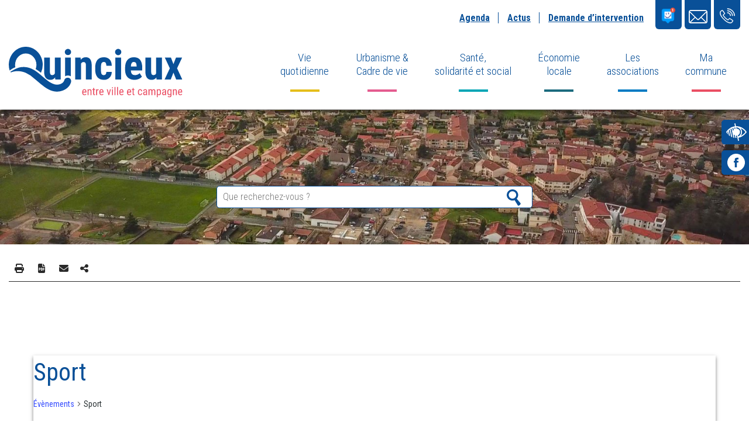

--- FILE ---
content_type: text/html; charset=UTF-8
request_url: https://www.quincieux.fr/events/categorie/sport/2021-09-03/
body_size: 24050
content:
<!DOCTYPE html><html lang="fr"><head><meta charset="UTF-8"><meta name="viewport" content="width=device-width, initial-scale=1.0"><title>Évènements le 3 septembre 2021 &#8250; Sport &#8250;  &#8211; Mairie de Quincieux</title><link rel="alternate" href="https://www.quincieux.fr/events/categorie/sport/2021-09-03/" hreflang="fr" /><link rel='stylesheet' id='tribe-events-views-v2-bootstrap-datepicker-styles-css' href='https://www.quincieux.fr/wp-content/plugins/the-events-calendar/vendor/bootstrap-datepicker/css/bootstrap-datepicker.standalone.min.css?ver=6.15.12.2' type='text/css' media='all' /><link rel='stylesheet' id='tec-variables-skeleton-css' href='https://www.quincieux.fr/wp-content/cache/autoptimize/autoptimize_single_9428f6bcbe2fc7ba08c8adfbecc4210c.php?ver=6.10.0' type='text/css' media='all' /><link rel='stylesheet' id='tribe-common-skeleton-style-css' href='https://www.quincieux.fr/wp-content/cache/autoptimize/autoptimize_single_6fb380074d8423d95643ca9b83fdf6a1.php?ver=6.10.0' type='text/css' media='all' /><link rel='stylesheet' id='tribe-tooltipster-css-css' href='https://www.quincieux.fr/wp-content/plugins/the-events-calendar/common/vendor/tooltipster/tooltipster.bundle.min.css?ver=6.10.0' type='text/css' media='all' /><link rel='stylesheet' id='tribe-events-views-v2-skeleton-css' href='https://www.quincieux.fr/wp-content/cache/autoptimize/autoptimize_single_f7b8771a3bbfc9c1be53b3b2ec25755e.php?ver=6.15.12.2' type='text/css' media='all' /><link rel='stylesheet' id='tec-variables-full-css' href='https://www.quincieux.fr/wp-content/cache/autoptimize/autoptimize_single_0a0888654a06c91e362d9a1177e45d2e.php?ver=6.10.0' type='text/css' media='all' /><link rel='stylesheet' id='tribe-common-full-style-css' href='https://www.quincieux.fr/wp-content/cache/autoptimize/autoptimize_single_3e5e19d3b00d0fd56902fd3ae2047579.php?ver=6.10.0' type='text/css' media='all' /><link rel='stylesheet' id='tribe-events-views-v2-full-css' href='https://www.quincieux.fr/wp-content/cache/autoptimize/autoptimize_single_86df9630ed6f7af6a4470b52119bd259.php?ver=6.15.12.2' type='text/css' media='all' /><link rel='stylesheet' id='tribe-events-views-v2-print-css' href='https://www.quincieux.fr/wp-content/cache/autoptimize/autoptimize_single_f69387c53223dc1d31ea843245368a48.php?ver=6.15.12.2' type='text/css' media='print' /><meta name='robots' content='noindex, follow' /><style>img:is([sizes="auto" i], [sizes^="auto," i]) { contain-intrinsic-size: 3000px 1500px }</style><meta property="og:locale" content="fr_FR" /><meta property="og:title" content="Page non trouvée - Mairie de Quincieux" /><meta property="og:site_name" content="Mairie de Quincieux" /> <script type="application/ld+json" class="yoast-schema-graph">{"@context":"https://schema.org","@graph":[{"@type":"WebSite","@id":"https://www.quincieux.fr/#website","url":"https://www.quincieux.fr/","name":"Mairie de Quincieux","description":"","publisher":{"@id":"https://www.quincieux.fr/#organization"},"potentialAction":[{"@type":"SearchAction","target":{"@type":"EntryPoint","urlTemplate":"https://www.quincieux.fr/?s={search_term_string}"},"query-input":{"@type":"PropertyValueSpecification","valueRequired":true,"valueName":"search_term_string"}}],"inLanguage":"fr-FR"},{"@type":"Organization","@id":"https://www.quincieux.fr/#organization","name":"Mairie de Quincieux","url":"https://www.quincieux.fr/","logo":{"@type":"ImageObject","inLanguage":"fr-FR","@id":"https://www.quincieux.fr/#/schema/logo/image/","url":"https://www.quincieux.fr/wp-content/uploads/2022/12/logo_ville_quincieux.svg","contentUrl":"https://www.quincieux.fr/wp-content/uploads/2022/12/logo_ville_quincieux.svg","caption":"Mairie de Quincieux"},"image":{"@id":"https://www.quincieux.fr/#/schema/logo/image/"}}]}</script>  <script defer src="[data-uri]"></script> <script type="text/javascript" src="https://www.quincieux.fr/wp-includes/js/jquery/jquery.min.js?ver=3.7.1" id="jquery-core-js"></script> <script defer type="text/javascript" src="https://www.quincieux.fr/wp-includes/js/jquery/jquery-migrate.min.js?ver=3.4.1" id="jquery-migrate-js"></script> <script defer type="text/javascript" src="https://www.quincieux.fr/wp-content/cache/autoptimize/autoptimize_single_bcdda4c2a25e1250e7218ed644ae04f5.php?ver=9c44e11f3503a33e9540" id="tribe-common-js"></script> <script defer type="text/javascript" src="https://www.quincieux.fr/wp-content/cache/autoptimize/autoptimize_single_ee54704f72f7b625207a9ef7460fb602.php?ver=4208de2df2852e0b91ec" id="tribe-events-views-v2-breakpoints-js"></script> <script defer id="afp_script-js-extra" src="[data-uri]"></script> <script defer type="text/javascript" src="https://www.quincieux.fr/wp-content/themes/quincieux2022/tuts/ajax-filter-posts/ajax-filter-posts.js" id="afp_script-js"></script> <link rel="https://api.w.org/" href="https://www.quincieux.fr/wp-json/" /><link rel="EditURI" type="application/rsd+xml" title="RSD" href="https://www.quincieux.fr/xmlrpc.php?rsd" /><meta name="tec-api-version" content="v1"><meta name="tec-api-origin" content="https://www.quincieux.fr"><link rel="alternate" href="https://www.quincieux.fr/wp-json/tribe/events/v1/events/?categories=sport" /><style type="text/css">.blue-message {
    background-color: #3399ff;
    color: #ffffff;
    text-shadow: none;
    font-size: 16px;
    line-height: 24px;
    padding: 10px;
    padding-top: 10px;
    padding-right: 10px;
    padding-bottom: 10px;
    padding-left: 10px;
}.green-message {
    background-color: #8cc14c;
    color: #ffffff;
    text-shadow: none;
    font-size: 16px;
    line-height: 24px;
    padding: 10px;
    padding-top: 10px;
    padding-right: 10px;
    padding-bottom: 10px;
    padding-left: 10px;
}.orange-message {
    background-color: #faa732;
    color: #ffffff;
    text-shadow: none;
    font-size: 16px;
    line-height: 24px;
    padding: 10px;
    padding-top: 10px;
    padding-right: 10px;
    padding-bottom: 10px;
    padding-left: 10px;
}.red-message {
    background-color: #da4d31;
    color: #ffffff;
    text-shadow: none;
    font-size: 16px;
    line-height: 24px;
    padding: 10px;
    padding-top: 10px;
    padding-right: 10px;
    padding-bottom: 10px;
    padding-left: 10px;
}.grey-message {
    background-color: #53555c;
    color: #ffffff;
    text-shadow: none;
    font-size: 16px;
    line-height: 24px;
    padding: 10px;
    padding-top: 10px;
    padding-right: 10px;
    padding-bottom: 10px;
    padding-left: 10px;
}.left-block {
    background: radial-gradient(ellipse at center center, #ffffff 0%, #f2f2f2 100%);
    color: #8b8e97;
    padding: 10px;
    padding-top: 10px;
    padding-right: 10px;
    padding-bottom: 10px;
    padding-left: 10px;
    margin: 10px;
    margin-top: 10px;
    margin-right: 10px;
    margin-bottom: 10px;
    margin-left: 10px;
    float: left;
}.right-block {
    background: radial-gradient(ellipse at center center, #ffffff 0%, #f2f2f2 100%);
    color: #8b8e97;
    padding: 10px;
    padding-top: 10px;
    padding-right: 10px;
    padding-bottom: 10px;
    padding-left: 10px;
    margin: 10px;
    margin-top: 10px;
    margin-right: 10px;
    margin-bottom: 10px;
    margin-left: 10px;
    float: right;
}.blockquotes {
    background-color: none;
    border-left: 5px solid #f1f1f1;
    color: #8B8E97;
    font-size: 16px;
    font-style: italic;
    line-height: 22px;
    padding-left: 15px;
    padding: 10px;
    padding-top: 10px;
    padding-right: 10px;
    padding-bottom: 10px;
    width: 60%;
    float: left;
}</style><link rel="icon" href="https://www.quincieux.fr/wp-content/uploads/2022/12/favicon.png" sizes="32x32" /><link rel="icon" href="https://www.quincieux.fr/wp-content/uploads/2022/12/favicon.png" sizes="192x192" /><link rel="apple-touch-icon" href="https://www.quincieux.fr/wp-content/uploads/2022/12/favicon.png" /><meta name="msapplication-TileImage" content="https://www.quincieux.fr/wp-content/uploads/2022/12/favicon.png" /></head><body class="int"><div class="fixed-access"> <a class="content-access" href="#accessconfig">Accéder à l'accessibilité</a> <a class="content-link" href="#content">Accéder au contenu</a> <a class="content-nav" href="#menu_secondaire">Accéder à la navigation secondaire</a> <a class="content-nav" href="#menu_principal">Accéder à la navigation principale</a></div><div class="overflow-container"><div class="displayprint"> <img style="display:block; margin:0 auto 30px; max-width:200px;" alt="Logo de la ville de Quincieux" src="https://www.quincieux.fr/wp-content/uploads/2022/12/logo_ville_quincieux.svg"/></div><header class="print"><div id="menu_secondaire" class="header_menu-secondaire-container"><div class="container"><div class="row"><nav class="col-xs-12 header_menu-secondaire"><div class="menu-menu-secondaire-container"><ul id="menu-menu-secondaire" class="menu"><li id="menu-item-25800" class="menu-item menu-item-type-post_type menu-item-object-page menu-item-25800"><a href="https://www.quincieux.fr/agenda/">Agenda</a></li><li id="menu-item-25947" class="menu-item menu-item-type-post_type menu-item-object-page current_page_parent menu-item-25947"><a href="https://www.quincieux.fr/actus/">Actus</a></li><li id="menu-item-27282" class="signaler menu-item menu-item-type-post_type menu-item-object-page menu-item-27282"><a href="https://www.quincieux.fr/demande-dintervention/">Demande d’intervention</a></li><li id="menu-item-29607" class="pannopocket menu-item menu-item-type-post_type menu-item-object-post menu-item-29607"><a href="https://www.quincieux.fr/panneau-pocket-2/">&nbsp;</a></li><li id="menu-item-27087" class="mail menu-item menu-item-type-post_type menu-item-object-page menu-item-27087"><a href="https://www.quincieux.fr/contactez-nous/"> </a></li><li id="menu-item-25810" class="tel menu-item menu-item-type-custom menu-item-object-custom menu-item-25810"><a href="tel:0478911011"> </a></li></ul></div></nav></div></div></div><div class="container"><div class="row header_row flex-container"><div class="header_logo-container col-xs-6 col-md-4"> <a href="https://www.quincieux.fr/" class="custom-logo-link" rel="home"><img src="https://www.quincieux.fr/wp-content/uploads/2022/12/logo_ville_quincieux.svg" class="custom-logo" alt="Mairie de Quincieux" decoding="async" /></a></div><div class="header_menu-container col-xs-6 col-md-8"> <label for="show_menu" class="smart-icon-menu"><i class="fa fa-bars" aria-hidden="true"></i></label> <input id="show_menu" aria-pressed="true" role="button" type="checkbox" /><nav id="menu_principal"> <label for="show_menu" class="smart-icon-menu2"><i class='fa fa-times'></i></label><div class="menu-menu-2021-container"><ul id="menu-menu-2021" class="menu"><li id="menu-item-18092" class="menu-item menu-item-type-custom menu-item-object-custom menu-item-has-children menu-item-18092"><a href="#">Vie <br/>quotidienne</a><ul class="sub-menu"><li id="menu-item-25902" class="menu-item menu-item-type-post_type menu-item-object-page menu-item-has-children menu-item-25902"><a href="https://www.quincieux.fr/vie-quotidienne/etat-civil-et-demarches-administratives/">État civil et démarches administratives</a><ul class="sub-menu"><li id="menu-item-18119" class="menu-item menu-item-type-post_type menu-item-object-page menu-item-18119"><a href="https://www.quincieux.fr/vie-quotidienne/etat-civil-et-demarches-administratives/demarches-administratives/">Démarches administratives</a></li><li id="menu-item-18126" class="menu-item menu-item-type-post_type menu-item-object-page menu-item-18126"><a href="https://www.quincieux.fr/vie-quotidienne/etat-civil-et-demarches-administratives/cimetiere/">Cimetière</a></li></ul></li><li id="menu-item-25903" class="menu-item menu-item-type-custom menu-item-object-custom menu-item-25903"><a target="_blank" href="https://espacefamille.aiga.fr/index.html?dossier=4368586#connexion&#038;151650">Portail Famille</a></li><li id="menu-item-18121" class="menu-item menu-item-type-custom menu-item-object-custom menu-item-has-children menu-item-18121"><a>Petite enfance</a><ul class="sub-menu"><li id="menu-item-18159" class="menu-item menu-item-type-post_type menu-item-object-page menu-item-18159"><a href="https://www.quincieux.fr/vie-quotidienne/petite-enfance/halte-garderie/">Matin Câlin</a></li><li id="menu-item-18158" class="menu-item menu-item-type-post_type menu-item-object-page menu-item-18158"><a href="https://www.quincieux.fr/vie-quotidienne/petite-enfance/assistants-maternels/">Assistants maternels</a></li><li id="menu-item-28661" class="menu-item menu-item-type-post_type menu-item-object-page menu-item-28661"><a href="https://www.quincieux.fr/vie-quotidienne/petite-enfance/relais-petite-enfance/">Relais Petite Enfance (RPE) Pomm’d’Api</a></li></ul></li><li id="menu-item-18156" class="menu-item menu-item-type-custom menu-item-object-custom menu-item-has-children menu-item-18156"><a href="#">Enfance</a><ul class="sub-menu"><li id="menu-item-18165" class="menu-item menu-item-type-post_type menu-item-object-page menu-item-18165"><a href="https://www.quincieux.fr/vie-quotidienne/enfance/ecole-maternelle/">Ecole maternelle Marie José Bajard</a></li><li id="menu-item-18164" class="menu-item menu-item-type-post_type menu-item-object-page menu-item-18164"><a href="https://www.quincieux.fr/vie-quotidienne/enfance/ecole-elementaire/">École élémentaire Marius Gros</a></li><li id="menu-item-18166" class="menu-item menu-item-type-post_type menu-item-object-page menu-item-18166"><a href="https://www.quincieux.fr/vie-quotidienne/enfance/periscolaire/">Périscolaire, temps méridien, mercredi et vacances scolaires</a></li><li id="menu-item-27813" class="menu-item menu-item-type-post_type menu-item-object-page menu-item-27813"><a href="https://www.quincieux.fr/vie-quotidienne/enfance/restaurant-scolaire/">Restaurant scolaire</a></li></ul></li><li id="menu-item-18157" class="menu-item menu-item-type-custom menu-item-object-custom menu-item-has-children menu-item-18157"><a>Adolescence</a><ul class="sub-menu"><li id="menu-item-18167" class="menu-item menu-item-type-post_type menu-item-object-page menu-item-18167"><a href="https://www.quincieux.fr/vie-quotidienne/adolescence/transport-scolaire/">Transport scolaire</a></li><li id="menu-item-18168" class="menu-item menu-item-type-post_type menu-item-object-page menu-item-18168"><a href="https://www.quincieux.fr/vie-quotidienne/adolescence/colleges-lycees/">Collèges Lycées</a></li></ul></li><li id="menu-item-26667" class="menu-item menu-item-type-custom menu-item-object-custom menu-item-has-children menu-item-26667"><a>Séniors</a><ul class="sub-menu"><li id="menu-item-26666" class="menu-item menu-item-type-post_type menu-item-object-page menu-item-26666"><a href="https://www.quincieux.fr/vie-quotidienne/seniors/club-senior/">Club des séniors « Soutien par la joie »</a></li><li id="menu-item-26665" class="menu-item menu-item-type-post_type menu-item-object-page menu-item-26665"><a href="https://www.quincieux.fr/vie-quotidienne/seniors/la-tonnelle/">La Tonnelle devient la &#8220;Résidence Emile Charrier&#8221;</a></li></ul></li><li id="menu-item-25920" class="menu-item menu-item-type-post_type menu-item-object-page menu-item-25920"><a href="https://www.quincieux.fr/vie-quotidienne/locations-de-salles-municipales/">Location de salles municipales</a></li><li id="menu-item-18221" class="menu-item menu-item-type-post_type menu-item-object-page menu-item-18221"><a href="https://www.quincieux.fr/vie-quotidienne/acces-transports/">Accès &#038; Transports</a></li></ul></li><li id="menu-item-18093" class="menu-item menu-item-type-custom menu-item-object-custom menu-item-has-children menu-item-18093"><a href="#">Urbanisme &#038; <br/>Cadre de vie</a><ul class="sub-menu"><li id="menu-item-18127" class="menu-item menu-item-type-custom menu-item-object-custom menu-item-has-children menu-item-18127"><a>Urbanisme</a><ul class="sub-menu"><li id="menu-item-18128" class="menu-item menu-item-type-post_type menu-item-object-page menu-item-18128"><a href="https://www.quincieux.fr/urbanisme-cadre-de-vie/urbanisme/plu/">PLU-H et servitudes</a></li><li id="menu-item-38770" class="menu-item menu-item-type-post_type menu-item-object-page menu-item-38770"><a href="https://www.quincieux.fr/eau-et-assainissement/">Eau et Assainissement</a></li><li id="menu-item-18129" class="menu-item menu-item-type-post_type menu-item-object-page menu-item-18129"><a href="https://www.quincieux.fr/urbanisme-cadre-de-vie/urbanisme/documents-et-liens/">Démarches et documents</a></li></ul></li><li id="menu-item-18132" class="menu-item menu-item-type-post_type menu-item-object-page menu-item-18132"><a href="https://www.quincieux.fr/urbanisme-cadre-de-vie/travaux/">Travaux en cours et à venir</a></li><li id="menu-item-18149" class="menu-item menu-item-type-post_type menu-item-object-page menu-item-has-children menu-item-18149"><a href="https://www.quincieux.fr/urbanisme-cadre-de-vie/dechets/">Collecte des déchets</a><ul class="sub-menu"><li id="menu-item-36262" class="menu-item menu-item-type-post_type menu-item-object-page menu-item-36262"><a href="https://www.quincieux.fr/urbanisme-cadre-de-vie/dechets/">Collecte des déchets</a></li><li id="menu-item-36263" class="menu-item menu-item-type-post_type menu-item-object-page menu-item-36263"><a href="https://www.quincieux.fr/urbanisme-cadre-de-vie/dechets-copy/">Déchèteries / Recyclerie</a></li><li id="menu-item-36264" class="menu-item menu-item-type-post_type menu-item-object-page menu-item-36264"><a href="https://www.quincieux.fr/urbanisme-cadre-de-vie/dechets-copy-copy/">Le compostage</a></li><li id="menu-item-37772" class="menu-item menu-item-type-post_type menu-item-object-page menu-item-37772"><a href="https://www.quincieux.fr/urbanisme-cadre-de-vie/dechets-copy-copy-copy/">Collecte des encombrants et des gros électroménagers</a></li></ul></li><li id="menu-item-18412" class="menu-item menu-item-type-post_type menu-item-object-page menu-item-18412"><a href="https://www.quincieux.fr/urbanisme-cadre-de-vie/horaires-de-jardinage/">Horaires de jardinage</a></li><li id="menu-item-37828" class="menu-item menu-item-type-post_type menu-item-object-page menu-item-37828"><a href="https://www.quincieux.fr/environnement-2/">Environnement</a></li></ul></li><li id="menu-item-25904" class="menu-item menu-item-type-custom menu-item-object-custom menu-item-has-children menu-item-25904"><a href="#">Santé, <br/>solidarité et social</a><ul class="sub-menu"><li id="menu-item-18123" class="menu-item menu-item-type-custom menu-item-object-custom menu-item-has-children menu-item-18123"><a>Solidarité</a><ul class="sub-menu"><li id="menu-item-18364" class="menu-item menu-item-type-post_type menu-item-object-page menu-item-18364"><a href="https://www.quincieux.fr/sante-solidarite-et-social/solidarite/c-c-a-s/">Le Centre Communal d’Action Sociale « CCAS »</a></li><li id="menu-item-18272" class="menu-item menu-item-type-post_type menu-item-object-page menu-item-18272"><a href="https://www.quincieux.fr/sante-solidarite-et-social/solidarite/ticket-sport-culture/">Ticket Sport Culture</a></li><li id="menu-item-19329" class="menu-item menu-item-type-post_type menu-item-object-page menu-item-19329"><a href="https://www.quincieux.fr/sante-solidarite-et-social/solidarite/ma-commune-mes-etudes/">Ma commune, mes études</a></li><li id="menu-item-25914" class="menu-item menu-item-type-post_type menu-item-object-page menu-item-25914"><a href="https://www.quincieux.fr/sante-solidarite-et-social/solidarite/mission-locale-plateau-nord-val-de-saone/">Mission locale plateau Nord Val de Saône</a></li></ul></li><li id="menu-item-40922" class="menu-item menu-item-type-post_type menu-item-object-page menu-item-has-children menu-item-40922"><a href="https://www.quincieux.fr/logements/">Logements</a><ul class="sub-menu"><li id="menu-item-40923" class="menu-item menu-item-type-post_type menu-item-object-page menu-item-40923"><a href="https://www.quincieux.fr/vie-quotidienne/seniors/la-tonnelle/">La Tonnelle devient la &#8220;Résidence Emile Charrier&#8221;</a></li><li id="menu-item-40919" class="menu-item menu-item-type-post_type menu-item-object-page menu-item-40919"><a href="https://www.quincieux.fr/logement/">Logements sociaux</a></li></ul></li><li id="menu-item-25918" class="menu-item menu-item-type-post_type menu-item-object-page menu-item-has-children menu-item-25918"><a href="https://www.quincieux.fr/sante-solidarite-et-social/sante/">Santé</a><ul class="sub-menu"><li id="menu-item-25919" class="menu-item menu-item-type-post_type menu-item-object-page menu-item-25919"><a href="https://www.quincieux.fr/sante-solidarite-et-social/sante/liste-des-professionnels-de-sante/">Liste des professionnels de santé</a></li><li id="menu-item-26531" class="menu-item menu-item-type-post_type menu-item-object-page menu-item-26531"><a href="https://www.quincieux.fr/sante-solidarite-et-social/sante/ma-commune-ma-sante/">Ma commune, ma santé</a></li></ul></li></ul></li><li id="menu-item-18094" class="menu-item menu-item-type-custom menu-item-object-custom menu-item-has-children menu-item-18094"><a href="#">Économie <br/>locale</a><ul class="sub-menu"><li id="menu-item-26187" class="menu-item menu-item-type-custom menu-item-object-custom menu-item-26187"><a href="https://www.quincieux.fr/economie-locale/commerces-entreprises/">Annuaire des entreprises &#038; artisans</a></li><li id="menu-item-18141" class="menu-item menu-item-type-post_type menu-item-object-page menu-item-18141"><a href="https://www.quincieux.fr/economie-locale/le-marche/">Marché</a></li></ul></li><li id="menu-item-18095" class="menu-item menu-item-type-custom menu-item-object-custom menu-item-has-children menu-item-18095"><a href="#">Les <br/>associations</a><ul class="sub-menu"><li id="menu-item-18233" class="menu-item menu-item-type-post_type menu-item-object-page menu-item-18233"><a href="https://www.quincieux.fr/les-associations/annuaire-des-associations/">Annuaire des associations</a></li><li id="menu-item-18453" class="menu-item menu-item-type-post_type menu-item-object-page menu-item-18453"><a href="https://www.quincieux.fr/les-associations/minibus/">Prêt d’un Minibus pour les associations</a></li><li id="menu-item-27901" class="menu-item menu-item-type-post_type menu-item-object-page menu-item-27901"><a href="https://www.quincieux.fr/les-associations/les-conscrits/">Les conscrits</a></li><li id="menu-item-27914" class="menu-item menu-item-type-post_type menu-item-object-page menu-item-27914"><a href="https://www.quincieux.fr/les-associations/festival-saonautomne/">Festival Saôn’Automne</a></li></ul></li><li id="menu-item-18091" class="menu-item menu-item-type-custom menu-item-object-custom menu-item-has-children menu-item-18091"><a href="#">Ma <br/>commune</a><ul class="sub-menu"><li id="menu-item-26873" class="menu-item menu-item-type-custom menu-item-object-custom menu-item-has-children menu-item-26873"><a>Découvrir Quincieux</a><ul class="sub-menu"><li id="menu-item-26872" class="menu-item menu-item-type-post_type menu-item-object-page menu-item-26872"><a href="https://www.quincieux.fr/ma-commune/decouvrir-quincieux/histoire-de-quincieux/">Histoire de Quincieux</a></li><li id="menu-item-26878" class="menu-item menu-item-type-post_type menu-item-object-page menu-item-26878"><a href="https://www.quincieux.fr/ma-commune/decouvrir-quincieux/jumelage/">Jumelage</a></li></ul></li><li id="menu-item-26186" class="menu-item menu-item-type-post_type menu-item-object-page menu-item-26186"><a href="https://www.quincieux.fr/ma-commune/carte-interactive/">Plan de la commune</a></li><li id="menu-item-26009" class="menu-item menu-item-type-post_type menu-item-object-page menu-item-has-children menu-item-26009"><a href="https://www.quincieux.fr/?page_id=26007">Le conseil municipal</a><ul class="sub-menu"><li id="menu-item-18108" class="menu-item menu-item-type-post_type menu-item-object-page menu-item-18108"><a href="https://www.quincieux.fr/ma-commune/le-conseil-municipal/equipes-municipales-commissions/">Équipe Municipale</a></li><li id="menu-item-18293" class="menu-item menu-item-type-post_type menu-item-object-page menu-item-18293"><a href="https://www.quincieux.fr/ma-commune/le-conseil-municipal/les-commissions/">Commissions</a></li><li id="menu-item-18111" class="menu-item menu-item-type-post_type menu-item-object-page menu-item-18111"><a href="https://www.quincieux.fr/ma-commune/le-conseil-municipal/conseil-municipal-denfants/">Conseil Municipal d’Enfants</a></li><li id="menu-item-42560" class="menu-item menu-item-type-post_type menu-item-object-page menu-item-42560"><a href="https://www.quincieux.fr/le-conseil-municipal/">Procès-verbaux et comptes-rendu de conseils municipaux</a></li><li id="menu-item-18114" class="menu-item menu-item-type-post_type menu-item-object-page menu-item-18114"><a href="https://www.quincieux.fr/ma-commune/le-conseil-municipal/finances/">Finances</a></li></ul></li><li id="menu-item-18109" class="menu-item menu-item-type-post_type menu-item-object-page menu-item-18109"><a href="https://www.quincieux.fr/ma-commune/services-municipaux/">Les services municipaux</a></li><li id="menu-item-18115" class="menu-item menu-item-type-custom menu-item-object-custom menu-item-18115"><a href="https://www.quincieux.fr/publications/">Nos publications</a></li><li id="menu-item-30358" class="menu-item menu-item-type-post_type menu-item-object-page menu-item-30358"><a href="https://www.quincieux.fr/page-facebook-mairie-de-quincieux/">Page facebook “Mairie de Quincieux”</a></li><li id="menu-item-29550" class="menu-item menu-item-type-post_type menu-item-object-page menu-item-29550"><a href="https://www.quincieux.fr/ma-commune/marches-publics/">Marchés publics</a></li><li id="menu-item-29276" class="menu-item menu-item-type-post_type menu-item-object-page menu-item-29276"><a href="https://www.quincieux.fr/ma-commune/recrutement/">Recrutement</a></li></ul></li></ul></div></nav></div></div></div></header><nav id="menu_rs" class="print"><div class="menu-menu-flottant-container"><ul id="menu-menu-flottant" class="menu"><li id="menu-item-25808" class="accessibility menu-item menu-item-type-custom menu-item-object-custom menu-item-25808"><a>Accessibilité</a></li><li id="menu-item-25807" class="facebook menu-item menu-item-type-custom menu-item-object-custom menu-item-25807"><a target="_blank" href="https://www.facebook.com/profile.php?id=100089936101539">@Quincieux</a></li></ul></div><div id="accessconfig" data-accessconfig-buttonname="" data-accessconfig-params='{ "Prefix" : "a42-ac", "ContainerClass" : "","ModalCloseButton" : "","ModalTitle" : "","FormFieldset" : "","FormFieldsetLegend" : "","FormRadio" : ""}' ></div></nav><div class="banniere-int single print"> <img width="1920" height="974" src="https://www.quincieux.fr/wp-content/uploads/2023/01/Vue-aerienne-Quincieux-2.jpg" class="attachment-post-thumbnail size-post-thumbnail wp-post-image" alt="Quincieux" decoding="async" fetchpriority="high" srcset="https://www.quincieux.fr/wp-content/uploads/2023/01/Vue-aerienne-Quincieux-2.jpg 1920w, https://www.quincieux.fr/wp-content/uploads/2023/01/Vue-aerienne-Quincieux-2-300x152.jpg 300w, https://www.quincieux.fr/wp-content/uploads/2023/01/Vue-aerienne-Quincieux-2-1024x519.jpg 1024w, https://www.quincieux.fr/wp-content/uploads/2023/01/Vue-aerienne-Quincieux-2-768x390.jpg 768w, https://www.quincieux.fr/wp-content/uploads/2023/01/Vue-aerienne-Quincieux-2-1536x779.jpg 1536w" sizes="(max-width: 1920px) 100vw, 1920px" /><div class="search-form__container"><form role="search" method="get" class="search-form" action="https://www.quincieux.fr/"> <input type="search" id="s" class="search-form__field" placeholder="Que recherchez-vous ?" value="" name="s" title="Recherche" /><button class="search-form__submit" id="search_btn"></button></form></div><nav id="menu_rs" class="white"><div class="menu-menu-flottant-container"><ul id="menu-menu-flottant-1" class="menu"><li class="accessibility menu-item menu-item-type-custom menu-item-object-custom menu-item-25808"><a>Accessibilité</a></li><li class="facebook menu-item menu-item-type-custom menu-item-object-custom menu-item-25807"><a target="_blank" href="https://www.facebook.com/profile.php?id=100089936101539">@Quincieux</a></li></ul></div></nav></div><div class="page-int"><div class="container"><div class="row"><div id="content" class="col-xs-12"><nav class="fil_ariane"></ul><div class="share-buttons print"><div class="share-buttons__print"><i class="fa-solid fa-print"></i></div> <a target="_blank" href="/?action=generate_pdf" class="share-buttons__pdf"><i class="fa-solid fa-file-pdf"></i></a> <a class="share-buttons__mail" href="mailto:?subject=Regarde%20cet%20article&amp;BODY=Je%20trouve%20ce%20contenu%20très%20intéressant.%20%0D%0AVoici%20le%20lien%20%3A%20"><i class="fa-solid fa-envelope"></i></a><div class="share-buttons_social-media"> <i class="fa-solid fa-share-nodes"></i><div class="share-buttons_social-media__buttons"> <a target="_blank" class="share-buttons_twitter" href="https://twitter.com/intent/tweet?text=&amp;url=&amp;via=SaintFlourco"><i class="fa-brands fa-twitter"></i></a> <a target="_blank" class="share-buttons_facebook" href="https://www.facebook.com/sharer/sharer.php?u="><i class="fa-brands fa-facebook"></i></a> <a target="_blank" class="share-buttons_linkedin" href="https://www.linkedin.com/shareArticle?mini=true&url=&amp;title="><i class="fa-brands fa-linkedin-in"></i></a></div></div></div></nav><div class="page_parent"></div><div
 class="tribe-common tribe-events tribe-events-view tribe-events-view--day" 	data-js="tribe-events-view"
 data-view-rest-url="https://www.quincieux.fr/wp-json/tribe/views/v2/html"
 data-view-rest-method="GET"
 data-view-manage-url="1"
 data-view-breakpoint-pointer="25b41039-dec8-448f-bb1f-12da82cb4ace"
 role="main"><section class="tribe-common-l-container tribe-events-l-container"><div
 class="tribe-events-view-loader tribe-common-a11y-hidden"
 role="alert"
 aria-live="polite"
> <span class="tribe-events-view-loader__text tribe-common-a11y-visual-hide"> 0 évènements found. </span><div class="tribe-events-view-loader__dots tribe-common-c-loader"> <svg
 class="tribe-common-c-svgicon tribe-common-c-svgicon--dot tribe-common-c-loader__dot tribe-common-c-loader__dot--first" 	aria-hidden="true"
 viewBox="0 0 15 15"
 xmlns="http://www.w3.org/2000/svg"
> <circle cx="7.5" cy="7.5" r="7.5"/> </svg> <svg
 class="tribe-common-c-svgicon tribe-common-c-svgicon--dot tribe-common-c-loader__dot tribe-common-c-loader__dot--second" 	aria-hidden="true"
 viewBox="0 0 15 15"
 xmlns="http://www.w3.org/2000/svg"
> <circle cx="7.5" cy="7.5" r="7.5"/> </svg> <svg
 class="tribe-common-c-svgicon tribe-common-c-svgicon--dot tribe-common-c-loader__dot tribe-common-c-loader__dot--third" 	aria-hidden="true"
 viewBox="0 0 15 15"
 xmlns="http://www.w3.org/2000/svg"
> <circle cx="7.5" cy="7.5" r="7.5"/> </svg></div></div> <script data-js="tribe-events-view-data" type="application/json">{"slug":"day","prev_url":"","next_url":"https:\/\/www.quincieux.fr\/events\/categorie\/sport\/jour\/2021-09-04\/","view_class":"Tribe\\Events\\Views\\V2\\Views\\Day_View","view_slug":"day","view_label":"Jour","title":"Page non trouv\u00e9e - Mairie de Quincieux","events":[],"url":"https:\/\/www.quincieux.fr\/events\/categorie\/sport\/jour\/2021-09-03\/","url_event_date":"2021-09-03","bar":{"keyword":"","date":"2021-09-03"},"today":"2026-01-26 00:00:00","now":"2026-01-26 14:55:58","home_url":"https:\/\/www.quincieux.fr","rest_url":"https:\/\/www.quincieux.fr\/wp-json\/tribe\/views\/v2\/html","rest_method":"GET","rest_nonce":"","should_manage_url":true,"today_url":"https:\/\/www.quincieux.fr\/events\/categorie\/sport\/aujourdhui\/","today_title":"Cliquer pour s\u00e9lectionner la date du jour","today_label":"Aujourd\u2019hui","prev_label":"","next_label":"2021-09-04","date_formats":{"compact":"Y-m-d","month_and_year_compact":"Y-m","month_and_year":"F Y","time_range_separator":" \u00e0 ","date_time_separator":" -  "},"messages":{"notice":["Aucun \u00e9v\u00e8nements planifi\u00e9 pour 3 septembre 2021. Passer aux <a href=\"https:\/\/www.quincieux.fr\/events\/categorie\/sport\/jour\/2023-01-07\/\" class=\"tribe-events-c-messages__message-list-item-link tribe-common-anchor-thin-alt\" data-js=\"tribe-events-view-link\">\u00e9v\u00e8nements suivants <\/a>."]},"start_of_week":"1","header_title":"Sport","header_title_element":"h1","content_title":"","breadcrumbs":[{"link":"https:\/\/www.quincieux.fr\/events\/","label":"\u00c9v\u00e8nements","is_last":false},{"link":"","label":"Sport","is_last":true}],"backlink":false,"before_events":"","after_events":"\n<!--\nThis calendar is powered by The Events Calendar.\nhttp:\/\/evnt.is\/18wn\n-->\n","display_events_bar":true,"disable_event_search":false,"live_refresh":true,"ical":{"display_link":true,"link":{"url":"https:\/\/www.quincieux.fr\/events\/categorie\/sport\/jour\/2021-09-03\/?ical=1","text":"Exporter \u00c9v\u00e8nements","title":"Utilisez ceci pour partager les donn\u00e9es de calendrier avec Google Calendar, Apple iCal et d\u2019autres applications compatibles"}},"container_classes":["tribe-common","tribe-events","tribe-events-view","tribe-events-view--day"],"container_data":[],"is_past":false,"breakpoints":{"xsmall":500,"medium":768,"full":960},"breakpoint_pointer":"25b41039-dec8-448f-bb1f-12da82cb4ace","is_initial_load":true,"public_views":{"list":{"view_class":"Tribe\\Events\\Views\\V2\\Views\\List_View","view_url":"https:\/\/www.quincieux.fr\/events\/categorie\/sport\/liste\/?tribe-bar-date=2021-09-03","view_label":"Liste","aria_label":"Display \u00c9v\u00e8nements in Liste View"},"month":{"view_class":"Tribe\\Events\\Views\\V2\\Views\\Month_View","view_url":"https:\/\/www.quincieux.fr\/events\/categorie\/sport\/2021-09\/","view_label":"Mois","aria_label":"Display \u00c9v\u00e8nements in Mois View"},"day":{"view_class":"Tribe\\Events\\Views\\V2\\Views\\Day_View","view_url":"https:\/\/www.quincieux.fr\/events\/categorie\/sport\/jour\/2021-09-03\/","view_label":"Jour","aria_label":"Display \u00c9v\u00e8nements in Jour View"}},"show_latest_past":true,"past":false,"next_rel":"noindex","prev_rel":"noindex","subscribe_links":{"gcal":{"label":"Google Agenda","single_label":"Ajouter \u00e0 Google Agenda","visible":true,"block_slug":"hasGoogleCalendar"},"ical":{"label":"iCalendar","single_label":"Ajouter \u00e0 iCalendar","visible":true,"block_slug":"hasiCal"},"outlook-365":{"label":"Outlook 365","single_label":"Outlook 365","visible":true,"block_slug":"hasOutlook365"},"outlook-live":{"label":"Outlook Live","single_label":"Outlook Live","visible":true,"block_slug":"hasOutlookLive"},"ics":{"label":"Exporter le fichier .ics","single_label":"Exporter le fichier .ics","visible":true,"block_slug":null},"outlook-ics":{"label":"Exporter le fichier Outlook .ics","single_label":"Exporter le fichier Outlook .ics","visible":true,"block_slug":null}},"_context":{"slug":"day"},"text":"Chargement\u2026","classes":["tribe-common-c-loader__dot","tribe-common-c-loader__dot--third"]}</script> <header  class="tribe-events-header tribe-events-header--has-event-search" ><div  class="tribe-events-header__messages tribe-events-c-messages tribe-common-b2 tribe-common-c-loader__dot tribe-common-c-loader__dot--third"  ><div class="tribe-events-c-messages__message tribe-events-c-messages__message--notice" tabindex="0" role="alert" aria-live="assertive"> <svg
 class="tribe-common-c-svgicon tribe-common-c-svgicon--messages-not-found tribe-events-c-messages__message-icon-svg" 	aria-hidden="true"
 viewBox="0 0 21 23"
 xmlns="http://www.w3.org/2000/svg"
> <g fill-rule="evenodd"> <path d="M.5 2.5h20v20H.5z"/> <path stroke-linecap="round" d="M7.583 11.583l5.834 5.834m0-5.834l-5.834 5.834" class="tribe-common-c-svgicon__svg-stroke"/> <path stroke-linecap="round" d="M4.5.5v4m12-4v4"/> <path stroke-linecap="square" d="M.5 7.5h20"/> </g> </svg> <span class="tribe-common-a11y-visual-hide"> Notice</span><div
 data-key="0" > Aucun évènements planifié pour 3 septembre 2021. Passer aux <a href="https://www.quincieux.fr/events/categorie/sport/jour/2023-01-07/" class="tribe-events-c-messages__message-list-item-link tribe-common-anchor-thin-alt" data-js="tribe-events-view-link">évènements suivants </a>.</div></div></div><div  class="tribe-events-header__messages tribe-events-c-messages tribe-common-b2 tribe-events-header__messages--mobile"  ><div class="tribe-events-c-messages__message tribe-events-c-messages__message--notice" tabindex="0" role="alert" aria-live="assertive"> <svg
 class="tribe-common-c-svgicon tribe-common-c-svgicon--messages-not-found tribe-events-c-messages__message-icon-svg" 	aria-hidden="true"
 viewBox="0 0 21 23"
 xmlns="http://www.w3.org/2000/svg"
> <g fill-rule="evenodd"> <path d="M.5 2.5h20v20H.5z"/> <path stroke-linecap="round" d="M7.583 11.583l5.834 5.834m0-5.834l-5.834 5.834" class="tribe-common-c-svgicon__svg-stroke"/> <path stroke-linecap="round" d="M4.5.5v4m12-4v4"/> <path stroke-linecap="square" d="M.5 7.5h20"/> </g> </svg> <span class="tribe-common-a11y-visual-hide"> Notice</span><div
 data-key="0" > Aucun évènements planifié pour 3 septembre 2021. Passer aux <a href="https://www.quincieux.fr/events/categorie/sport/jour/2023-01-07/" class="tribe-events-c-messages__message-list-item-link tribe-common-anchor-thin-alt" data-js="tribe-events-view-link">évènements suivants </a>.</div></div></div><div class="tribe-events-header__title"><h1 class="tribe-events-header__title-text"> Sport</h1></div><nav class="tribe-events-header__breadcrumbs tribe-events-c-breadcrumbs" aria-label="Breadcrumb"><ol class="tribe-events-c-breadcrumbs__list"><li class="tribe-events-c-breadcrumbs__list-item"> <a
 href="https://www.quincieux.fr/events/"
 class="tribe-events-c-breadcrumbs__list-item-link tribe-common-anchor"
 title=""
 data-js="tribe-events-view-link"
 > Évènements </a> <svg
 class="tribe-common-c-svgicon tribe-common-c-svgicon--caret-right tribe-events-c-breadcrumbs__list-item-icon-svg" 	aria-hidden="true"
 viewBox="0 0 10 16"
 xmlns="http://www.w3.org/2000/svg"
> <path d="M.3 1.6L1.8.1 9.7 8l-7.9 7.9-1.5-1.5L6.7 8 .3 1.6z"/> </svg></li><li class="tribe-events-c-breadcrumbs__list-item"> <span
 class="tribe-events-c-breadcrumbs__list-item-text"
 aria-current="page"	> Sport </span></li></ol></nav><div
 class="tribe-events-header__events-bar tribe-events-c-events-bar tribe-events-c-events-bar--border" 	data-js="tribe-events-events-bar"
><h2 class="tribe-common-a11y-visual-hide"> Recherche et navigation de vues Évènements</h2> <button
 class="tribe-events-c-events-bar__search-button"
 aria-controls="tribe-events-search-container"
 aria-expanded="false"
 data-js="tribe-events-search-button"
> <svg
 class="tribe-common-c-svgicon tribe-common-c-svgicon--search tribe-events-c-events-bar__search-button-icon-svg" 	aria-hidden="true"
 viewBox="0 0 16 16"
 xmlns="http://www.w3.org/2000/svg"
> <path fill-rule="evenodd" clip-rule="evenodd" d="M11.164 10.133L16 14.97 14.969 16l-4.836-4.836a6.225 6.225 0 01-3.875 1.352 6.24 6.24 0 01-4.427-1.832A6.272 6.272 0 010 6.258 6.24 6.24 0 011.831 1.83 6.272 6.272 0 016.258 0c1.67 0 3.235.658 4.426 1.831a6.272 6.272 0 011.832 4.427c0 1.422-.48 2.773-1.352 3.875zM6.258 1.458c-1.28 0-2.49.498-3.396 1.404-1.866 1.867-1.866 4.925 0 6.791a4.774 4.774 0 003.396 1.405c1.28 0 2.489-.498 3.395-1.405 1.867-1.866 1.867-4.924 0-6.79a4.774 4.774 0 00-3.395-1.405z"/> </svg> <span class="tribe-events-c-events-bar__search-button-text tribe-common-a11y-visual-hide"> Recherche </span> </button><div
 class="tribe-events-c-events-bar__search-container"
 id="tribe-events-search-container"
 data-js="tribe-events-search-container"
 ><div
 class="tribe-events-c-events-bar__search"
 id="tribe-events-events-bar-search"
 data-js="tribe-events-events-bar-search"
><form
 class="tribe-events-c-search tribe-events-c-events-bar__search-form"
 method="get"
 data-js="tribe-events-view-form"
 role="search"
 > <input type="hidden" name="tribe-events-views[url]" value="https://www.quincieux.fr/events/categorie/sport/jour/2021-09-03/" /><div class="tribe-events-c-search__input-group"><div
 class="tribe-common-form-control-text tribe-events-c-search__input-control tribe-events-c-search__input-control--keyword"
 data-js="tribe-events-events-bar-input-control"
> <label class="tribe-common-form-control-text__label" for="tribe-events-events-bar-keyword"> Saisir mot-clé. Rechercher Évènements par mot-clé. </label> <input
 class="tribe-common-form-control-text__input tribe-events-c-search__input"
 data-js="tribe-events-events-bar-input-control-input"
 type="text"
 id="tribe-events-events-bar-keyword"
 name="tribe-events-views[tribe-bar-search]"
 value=""
 placeholder="Rechercher évènements"
 aria-label="Saisir mot-clé. Rechercher évènements par mot-clé."
 /> <svg
 class="tribe-common-c-svgicon tribe-common-c-svgicon--search tribe-events-c-search__input-control-icon-svg" 	aria-hidden="true"
 viewBox="0 0 16 16"
 xmlns="http://www.w3.org/2000/svg"
> <path fill-rule="evenodd" clip-rule="evenodd" d="M11.164 10.133L16 14.97 14.969 16l-4.836-4.836a6.225 6.225 0 01-3.875 1.352 6.24 6.24 0 01-4.427-1.832A6.272 6.272 0 010 6.258 6.24 6.24 0 011.831 1.83 6.272 6.272 0 016.258 0c1.67 0 3.235.658 4.426 1.831a6.272 6.272 0 011.832 4.427c0 1.422-.48 2.773-1.352 3.875zM6.258 1.458c-1.28 0-2.49.498-3.396 1.404-1.866 1.867-1.866 4.925 0 6.791a4.774 4.774 0 003.396 1.405c1.28 0 2.489-.498 3.395-1.405 1.867-1.866 1.867-4.924 0-6.79a4.774 4.774 0 00-3.395-1.405z"/> </svg></div></div> <button
 class="tribe-common-c-btn tribe-events-c-search__button"
 type="submit"
 name="submit-bar"
> Chercher</button></form></div></div><div class="tribe-events-c-events-bar__views"><h3 class="tribe-common-a11y-visual-hide"> Navigation de vues Évènement</h3><div  class="tribe-events-c-view-selector tribe-events-c-view-selector--labels tribe-events-c-view-selector--tabs"  data-js="tribe-events-view-selector"> <button
 class="tribe-events-c-view-selector__button tribe-common-c-btn__clear"
 data-js="tribe-events-view-selector-button"
 aria-current="true"
 aria-description="Select Calendar View"
 > <span class="tribe-events-c-view-selector__button-icon"> <svg
 class="tribe-common-c-svgicon tribe-common-c-svgicon--day tribe-events-c-view-selector__button-icon-svg" 	aria-hidden="true"
 viewBox="0 0 19 18"
 xmlns="http://www.w3.org/2000/svg"
> <path fill-rule="evenodd" clip-rule="evenodd" d="M.363 17.569V.43C.363.193.526 0 .726 0H18c.201 0 .364.193.364.431V17.57c0 .238-.163.431-.364.431H.726c-.2 0-.363-.193-.363-.431zm16.985-16.33H1.354v2.314h15.994V1.24zM1.354 4.688h15.994v12.07H1.354V4.687zm11.164 9.265v-1.498c0-.413.335-.748.748-.748h1.498c.413 0 .748.335.748.748v1.498a.749.749 0 01-.748.748h-1.498a.749.749 0 01-.748-.748z" class="tribe-common-c-svgicon__svg-fill"/> </svg> </span> <span class="tribe-events-c-view-selector__button-text tribe-common-a11y-visual-hide"> Jour </span> <svg
 class="tribe-common-c-svgicon tribe-common-c-svgicon--caret-down tribe-events-c-view-selector__button-icon-caret-svg" 	aria-hidden="true"
 viewBox="0 0 10 7"
 xmlns="http://www.w3.org/2000/svg"
> <path fill-rule="evenodd" clip-rule="evenodd" d="M1.008.609L5 4.6 8.992.61l.958.958L5 6.517.05 1.566l.958-.958z" class="tribe-common-c-svgicon__svg-fill"/> </svg> </button><div
 class="tribe-events-c-view-selector__content"
 id="tribe-events-view-selector-content"
 data-js="tribe-events-view-selector-list-container"
><ul class="tribe-events-c-view-selector__list"><li
 class="tribe-events-c-view-selector__list-item tribe-events-c-view-selector__list-item--list" > <a
 href="https://www.quincieux.fr/events/categorie/sport/liste/?tribe-bar-date=2021-09-03"
 class="tribe-events-c-view-selector__list-item-link"
 data-js="tribe-events-view-link"
 aria-label="Display Évènements in Liste View"
 > <span class="tribe-events-c-view-selector__list-item-icon"> <svg
 class="tribe-common-c-svgicon tribe-common-c-svgicon--list tribe-events-c-view-selector__list-item-icon-svg" 	aria-hidden="true"
 viewBox="0 0 19 19"
 xmlns="http://www.w3.org/2000/svg"
> <path fill-rule="evenodd" clip-rule="evenodd" d="M.451.432V17.6c0 .238.163.432.364.432H18.12c.2 0 .364-.194.364-.432V.432c0-.239-.163-.432-.364-.432H.815c-.2 0-.364.193-.364.432zm.993.81h16.024V3.56H1.444V1.24zM17.468 3.56H1.444v13.227h16.024V3.56z" class="tribe-common-c-svgicon__svg-fill"/> <g clip-path="url(#tribe-events-c-view-selector__list-item-icon-svg-0)" class="tribe-common-c-svgicon__svg-fill"> <path fill-rule="evenodd" clip-rule="evenodd" d="M11.831 4.912v1.825c0 .504.409.913.913.913h1.825a.913.913 0 00.912-.913V4.912A.913.913 0 0014.57 4h-1.825a.912.912 0 00-.913.912z"/> <path d="M8.028 7.66a.449.449 0 00.446-.448v-.364c0-.246-.2-.448-.446-.448h-4.13a.449.449 0 00-.447.448v.364c0 .246.201.448.447.448h4.13zM9.797 5.26a.449.449 0 00.447-.448v-.364c0-.246-.201-.448-.447-.448h-5.9a.449.449 0 00-.446.448v.364c0 .246.201.448.447.448h5.9z"/> </g> <g clip-path="url(#tribe-events-c-view-selector__list-item-icon-svg-1)" class="tribe-common-c-svgicon__svg-fill"> <path fill-rule="evenodd" clip-rule="evenodd" d="M11.831 10.912v1.825c0 .505.409.913.913.913h1.825a.913.913 0 00.912-.912v-1.825A.913.913 0 0014.57 10h-1.825a.912.912 0 00-.913.912z"/> <path d="M8.028 13.66a.449.449 0 00.446-.448v-.364c0-.246-.2-.448-.446-.448h-4.13a.449.449 0 00-.447.448v.364c0 .246.201.448.447.448h4.13zM9.797 11.26a.449.449 0 00.447-.448v-.364c0-.246-.201-.448-.447-.448h-5.9a.449.449 0 00-.446.448v.364c0 .246.201.448.447.448h5.9z"/> </g> <defs> <clipPath id="tribe-events-c-view-selector__list-item-icon-svg-0"> <path transform="translate(3.451 4)" d="M0 0h13v4H0z"/> </clipPath> <clipPath id="tribe-events-c-view-selector__list-item-icon-svg-1"> <path transform="translate(3.451 10)" d="M0 0h13v4H0z"/> </clipPath> </defs> </svg> </span> <span class="tribe-events-c-view-selector__list-item-text"> Liste </span> </a></li><li
 class="tribe-events-c-view-selector__list-item tribe-events-c-view-selector__list-item--month" > <a
 href="https://www.quincieux.fr/events/categorie/sport/2021-09/"
 class="tribe-events-c-view-selector__list-item-link"
 data-js="tribe-events-view-link"
 aria-label="Display Évènements in Mois View"
 > <span class="tribe-events-c-view-selector__list-item-icon"> <svg
 class="tribe-common-c-svgicon tribe-common-c-svgicon--month tribe-events-c-view-selector__list-item-icon-svg" 	aria-hidden="true"
 viewBox="0 0 18 19"
 xmlns="http://www.w3.org/2000/svg"
> <path fill-rule="evenodd" clip-rule="evenodd" d="M0 .991v17.04c0 .236.162.428.361.428h17.175c.2 0 .361-.192.361-.429V.991c0-.237-.162-.428-.361-.428H.36C.161.563 0 .754 0 .99zm.985.803H16.89v2.301H.985v-2.3zM16.89 5.223H.985v12H16.89v-12zM6.31 7.366v.857c0 .237.192.429.429.429h.857a.429.429 0 00.428-.429v-.857a.429.429 0 00-.428-.429H6.74a.429.429 0 00-.429.429zm3.429.857v-.857c0-.237.191-.429.428-.429h.857c.237 0 .429.192.429.429v.857a.429.429 0 01-.429.429h-.857a.429.429 0 01-.428-.429zm3.428-.857v.857c0 .237.192.429.429.429h.857a.429.429 0 00.428-.429v-.857a.429.429 0 00-.428-.429h-.857a.429.429 0 00-.429.429zm-6.857 4.286v-.858c0-.236.192-.428.429-.428h.857c.236 0 .428.192.428.428v.858a.429.429 0 01-.428.428H6.74a.429.429 0 01-.429-.428zm3.429-.858v.858c0 .236.191.428.428.428h.857a.429.429 0 00.429-.428v-.858a.429.429 0 00-.429-.428h-.857a.428.428 0 00-.428.428zm3.428.858v-.858c0-.236.192-.428.429-.428h.857c.236 0 .428.192.428.428v.858a.429.429 0 01-.428.428h-.857a.429.429 0 01-.429-.428zm-10.286-.858v.858c0 .236.192.428.429.428h.857a.429.429 0 00.429-.428v-.858a.429.429 0 00-.429-.428h-.857a.429.429 0 00-.429.428zm0 4.286v-.857c0-.237.192-.429.429-.429h.857c.237 0 .429.192.429.429v.857a.429.429 0 01-.429.429h-.857a.429.429 0 01-.429-.429zm3.429-.857v.857c0 .237.192.429.429.429h.857a.429.429 0 00.428-.429v-.857a.429.429 0 00-.428-.429H6.74a.429.429 0 00-.429.429zm3.429.857v-.857c0-.237.191-.429.428-.429h.857c.237 0 .429.192.429.429v.857a.429.429 0 01-.429.429h-.857a.429.429 0 01-.428-.429z" class="tribe-common-c-svgicon__svg-fill"/> </svg> </span> <span class="tribe-events-c-view-selector__list-item-text"> Mois </span> </a></li><li
 class="tribe-events-c-view-selector__list-item tribe-events-c-view-selector__list-item--day tribe-events-c-view-selector__list-item--active" > <a
 href="https://www.quincieux.fr/events/categorie/sport/jour/2021-09-03/"
 class="tribe-events-c-view-selector__list-item-link"
 data-js="tribe-events-view-link"
 aria-label="Display Évènements in Jour View"
 aria-current="true"
 > <span class="tribe-events-c-view-selector__list-item-icon"> <svg
 class="tribe-common-c-svgicon tribe-common-c-svgicon--day tribe-events-c-view-selector__list-item-icon-svg" 	aria-hidden="true"
 viewBox="0 0 19 18"
 xmlns="http://www.w3.org/2000/svg"
> <path fill-rule="evenodd" clip-rule="evenodd" d="M.363 17.569V.43C.363.193.526 0 .726 0H18c.201 0 .364.193.364.431V17.57c0 .238-.163.431-.364.431H.726c-.2 0-.363-.193-.363-.431zm16.985-16.33H1.354v2.314h15.994V1.24zM1.354 4.688h15.994v12.07H1.354V4.687zm11.164 9.265v-1.498c0-.413.335-.748.748-.748h1.498c.413 0 .748.335.748.748v1.498a.749.749 0 01-.748.748h-1.498a.749.749 0 01-.748-.748z" class="tribe-common-c-svgicon__svg-fill"/> </svg> </span> <span class="tribe-events-c-view-selector__list-item-text"> Jour </span> </a></li></ul></div></div></div></div><div class="tribe-events-c-top-bar tribe-events-header__top-bar"><nav class="tribe-events-c-top-bar__nav tribe-common-a11y-hidden"><ul class="tribe-events-c-top-bar__nav-list"><li class="tribe-events-c-top-bar__nav-list-item"> <button
 class="tribe-common-c-btn-icon tribe-common-c-btn-icon--caret-left tribe-events-c-top-bar__nav-link tribe-events-c-top-bar__nav-link--prev"
 aria-label="Jour précédent"
 title="Jour précédent"
 disabled
 > <svg
 class="tribe-common-c-svgicon tribe-common-c-svgicon--caret-left tribe-common-c-btn-icon__icon-svg tribe-events-c-top-bar__nav-link-icon-svg" 	aria-hidden="true"
 viewBox="0 0 10 16"
 xmlns="http://www.w3.org/2000/svg"
> <path d="M9.7 14.4l-1.5 1.5L.3 8 8.2.1l1.5 1.5L3.3 8l6.4 6.4z"/> </svg> </button></li><li class="tribe-events-c-top-bar__nav-list-item"> <a
 href="https://www.quincieux.fr/events/categorie/sport/jour/2021-09-04/"
 class="tribe-common-c-btn-icon tribe-common-c-btn-icon--caret-right tribe-events-c-top-bar__nav-link tribe-events-c-top-bar__nav-link--next"
 aria-label="Jour suivant"
 title="Jour suivant"
 data-js="tribe-events-view-link"
 rel="noindex"
 > <svg
 class="tribe-common-c-svgicon tribe-common-c-svgicon--caret-right tribe-common-c-btn-icon__icon-svg tribe-events-c-top-bar__nav-link-icon-svg" 	aria-hidden="true"
 viewBox="0 0 10 16"
 xmlns="http://www.w3.org/2000/svg"
> <path d="M.3 1.6L1.8.1 9.7 8l-7.9 7.9-1.5-1.5L6.7 8 .3 1.6z"/> </svg> </a></li></ul></nav> <a
 href="https://www.quincieux.fr/events/categorie/sport/aujourdhui/"
 class="tribe-common-c-btn-border-small tribe-events-c-top-bar__today-button tribe-common-a11y-hidden"
 data-js="tribe-events-view-link"
 aria-description="Cliquer pour sélectionner la date du jour"
> Aujourd’hui</a><div class="tribe-events-c-top-bar__datepicker"> <button
 class="tribe-common-c-btn__clear tribe-common-h3 tribe-common-h--alt tribe-events-c-top-bar__datepicker-button"
 data-js="tribe-events-top-bar-datepicker-button"
 type="button"
 aria-description="Cliquer pour basculer le sélectionneur de dates"
 > <time
 datetime="2021-09-03"
 class="tribe-events-c-top-bar__datepicker-time"
 > <span class="tribe-events-c-top-bar__datepicker-mobile"> 2021-09-03 </span> <span class="tribe-events-c-top-bar__datepicker-desktop tribe-common-a11y-hidden"> 3 septembre 2021 </span> </time> <svg
 class="tribe-common-c-svgicon tribe-common-c-svgicon--caret-down tribe-events-c-top-bar__datepicker-button-icon-svg" 	aria-hidden="true"
 viewBox="0 0 10 7"
 xmlns="http://www.w3.org/2000/svg"
> <path fill-rule="evenodd" clip-rule="evenodd" d="M1.008.609L5 4.6 8.992.61l.958.958L5 6.517.05 1.566l.958-.958z" class="tribe-common-c-svgicon__svg-fill"/> </svg> </button> <label
 class="tribe-events-c-top-bar__datepicker-label tribe-common-a11y-visual-hide"
 for="tribe-events-top-bar-date"
 > Sélectionnez une date. </label> <input
 type="text"
 class="tribe-events-c-top-bar__datepicker-input tribe-common-a11y-visual-hide"
 data-js="tribe-events-top-bar-date"
 id="tribe-events-top-bar-date"
 name="tribe-events-views[tribe-bar-date]"
 value="2021-09-03"
 tabindex="-1"
 autocomplete="off"
 readonly="readonly"
 /><div class="tribe-events-c-top-bar__datepicker-container" data-js="tribe-events-top-bar-datepicker-container"></div> <template class="tribe-events-c-top-bar__datepicker-template-prev-icon"> <svg
 class="tribe-common-c-svgicon tribe-common-c-svgicon--caret-left tribe-events-c-top-bar__datepicker-nav-icon-svg" 	aria-hidden="true"
 viewBox="0 0 10 16"
 xmlns="http://www.w3.org/2000/svg"
> <path d="M9.7 14.4l-1.5 1.5L.3 8 8.2.1l1.5 1.5L3.3 8l6.4 6.4z"/> </svg> </template> <template class="tribe-events-c-top-bar__datepicker-template-next-icon"> <svg
 class="tribe-common-c-svgicon tribe-common-c-svgicon--caret-right tribe-events-c-top-bar__datepicker-nav-icon-svg" 	aria-hidden="true"
 viewBox="0 0 10 16"
 xmlns="http://www.w3.org/2000/svg"
> <path d="M.3 1.6L1.8.1 9.7 8l-7.9 7.9-1.5-1.5L6.7 8 .3 1.6z"/> </svg> </template></div><div class="tribe-events-c-top-bar__actions tribe-common-a11y-hidden"></div></div></header><div class="tribe-events-calendar-day"></div><nav class="tribe-events-calendar-day-nav tribe-events-c-nav"><ul class="tribe-events-c-nav__list"><li class="tribe-events-c-nav__list-item tribe-events-c-nav__list-item--prev"> <button
 class="tribe-events-c-nav__prev tribe-common-b2 tribe-common-b1--min-medium"
 aria-label="Jour précédent"
 title="Jour précédent"
 disabled
 > <svg
 class="tribe-common-c-svgicon tribe-common-c-svgicon--caret-left tribe-events-c-nav__prev-icon-svg" 	aria-hidden="true"
 viewBox="0 0 10 16"
 xmlns="http://www.w3.org/2000/svg"
> <path d="M9.7 14.4l-1.5 1.5L.3 8 8.2.1l1.5 1.5L3.3 8l6.4 6.4z"/> </svg> Jour précédent </button></li><li class="tribe-events-c-nav__list-item tribe-events-c-nav__list-item--next"> <a
 href="https://www.quincieux.fr/events/categorie/sport/jour/2021-09-04/"
 rel="next"
 class="tribe-events-c-nav__next tribe-common-b2 tribe-common-b1--min-medium"
 data-js="tribe-events-view-link"
 aria-label="Jour suivant"
 title="Jour suivant"
 rel="noindex"
 > Jour suivant <svg
 class="tribe-common-c-svgicon tribe-common-c-svgicon--caret-right tribe-events-c-nav__next-icon-svg" 	aria-hidden="true"
 viewBox="0 0 10 16"
 xmlns="http://www.w3.org/2000/svg"
> <path d="M.3 1.6L1.8.1 9.7 8l-7.9 7.9-1.5-1.5L6.7 8 .3 1.6z"/> </svg> </a></li></ul></nav><div class="tribe-events-c-subscribe-dropdown__container"><div class="tribe-events-c-subscribe-dropdown"><div class="tribe-common-c-btn-border tribe-events-c-subscribe-dropdown__button"> <button
 class="tribe-events-c-subscribe-dropdown__button-text tribe-common-c-btn--clear"
 aria-expanded="false"
 aria-controls="tribe-events-subscribe-dropdown-content"
 aria-label=""
 > S’abonner au calendrier </button> <svg
 class="tribe-common-c-svgicon tribe-common-c-svgicon--caret-down tribe-events-c-subscribe-dropdown__button-icon" 	aria-hidden="true"
 viewBox="0 0 10 7"
 xmlns="http://www.w3.org/2000/svg"
> <path fill-rule="evenodd" clip-rule="evenodd" d="M1.008.609L5 4.6 8.992.61l.958.958L5 6.517.05 1.566l.958-.958z" class="tribe-common-c-svgicon__svg-fill"/> </svg></div><div id="tribe-events-c-subscribe-dropdown-content" class="tribe-events-c-subscribe-dropdown__content"><ul class="tribe-events-c-subscribe-dropdown__list"><li class="tribe-events-c-subscribe-dropdown__list-item tribe-events-c-subscribe-dropdown__list-item--gcal"> <a
 href="https://www.google.com/calendar/render?cid=webcal%3A%2F%2Fwww.quincieux.fr%2F%3Fpost_type%3Dtribe_events%26tribe_events_cat%3Dsport%26tribe-bar-date%3D2021-09-03%26ical%3D1%26eventDisplay%3Dlist"
 class="tribe-events-c-subscribe-dropdown__list-item-link"
 target="_blank"
 rel="noopener noreferrer nofollow noindex"
 > Google Agenda </a></li><li class="tribe-events-c-subscribe-dropdown__list-item tribe-events-c-subscribe-dropdown__list-item--ical"> <a
 href="webcal://www.quincieux.fr/?post_type=tribe_events&#038;tribe_events_cat=sport&#038;tribe-bar-date=2021-09-03&#038;ical=1&#038;eventDisplay=list"
 class="tribe-events-c-subscribe-dropdown__list-item-link"
 target="_blank"
 rel="noopener noreferrer nofollow noindex"
 > iCalendar </a></li><li class="tribe-events-c-subscribe-dropdown__list-item tribe-events-c-subscribe-dropdown__list-item--outlook-365"> <a
 href="https://outlook.office.com/owa?path=/calendar/action/compose&#038;rru=addsubscription&#038;url=webcal%3A%2F%2Fwww.quincieux.fr%2F%3Fpost_type%3Dtribe_events%26tribe_events_cat%3Dsport%26tribe-bar-date%3D2021-09-03%26ical%3D1%26eventDisplay%3Dlist&#038;name=Mairie+de+Quincieux+Page+non+trouvée+-+Mairie+de+Quincieux"
 class="tribe-events-c-subscribe-dropdown__list-item-link"
 target="_blank"
 rel="noopener noreferrer nofollow noindex"
 > Outlook 365 </a></li><li class="tribe-events-c-subscribe-dropdown__list-item tribe-events-c-subscribe-dropdown__list-item--outlook-live"> <a
 href="https://outlook.live.com/owa?path=/calendar/action/compose&#038;rru=addsubscription&#038;url=webcal%3A%2F%2Fwww.quincieux.fr%2F%3Fpost_type%3Dtribe_events%26tribe_events_cat%3Dsport%26tribe-bar-date%3D2021-09-03%26ical%3D1%26eventDisplay%3Dlist&#038;name=Mairie+de+Quincieux+Page+non+trouvée+-+Mairie+de+Quincieux"
 class="tribe-events-c-subscribe-dropdown__list-item-link"
 target="_blank"
 rel="noopener noreferrer nofollow noindex"
 > Outlook Live </a></li><li class="tribe-events-c-subscribe-dropdown__list-item tribe-events-c-subscribe-dropdown__list-item--ics"> <a
 href="https://www.quincieux.fr/events/categorie/sport/jour/2021-09-03/?ical=1"
 class="tribe-events-c-subscribe-dropdown__list-item-link"
 target="_blank"
 rel="noopener noreferrer nofollow noindex"
 > Exporter le fichier .ics </a></li><li class="tribe-events-c-subscribe-dropdown__list-item tribe-events-c-subscribe-dropdown__list-item--outlook-ics"> <a
 href="https://www.quincieux.fr/events/categorie/sport/jour/2021-09-03/?outlook-ical=1"
 class="tribe-events-c-subscribe-dropdown__list-item-link"
 target="_blank"
 rel="noopener noreferrer nofollow noindex"
 > Exporter le fichier Outlook .ics </a></li></ul></div></div></div><div class="tribe-events-after-html"></div></section></div> <script defer src="[data-uri]"></script> <script data-js='tribe-events-view-nonce-data' type='application/json'>{"tvn1":"66b4d30f04","tvn2":""}</script> </div></div></div></div></div></div> <span class="back-to-top"><i class="fas fa-angle-up"></i></span><footer><div class="container"><div class="row"><aside id="block-11" class="widget widget_block"><div class="wp-block-columns footer-admin is-layout-flex wp-container-core-columns-is-layout-9d6595d7 wp-block-columns-is-layout-flex"><div class="wp-block-column has-blanc-color has-text-color is-layout-flow wp-block-column-is-layout-flow"><div style="height:50px" aria-hidden="true" class="wp-block-spacer"></div><p>Numéro de la Mairie :<br><a href="tel:0478911011">04 78 91 10 11</a></p><p>Horaires d’ouverture<br>des services administratifs :</p><p>Du lundi au vendredi : <span class="bold">8h30 – 12h30</span><br>Lundi et vendredi : <span class="bold">14h – 17h30</span><br>Samedi : <span class="bold">9h – 12h</span></p><p>Astreinte des élus : <span class="bold">06 32 90 82 12</span> pour urgence seulement en dehors des horaires d'ouverture de la Mairie<br></p></div><div class="wp-block-column is-layout-flow wp-block-column-is-layout-flow"><div style="height:20px" aria-hidden="true" class="wp-block-spacer"></div><div class="wp-block-image"><figure class="aligncenter size-full"><img decoding="async" src="https://www.quincieux.fr/wp-content/uploads/2022/12/blason_quincieux.svg" alt="" class="wp-image-26016"/></figure></div><div style="height:20px" aria-hidden="true" class="wp-block-spacer"></div><p class="has-text-align-center has-blanc-color has-text-color"><span class="bold">Mairie de QUINCIEUX</span><br>30 Rue de la République, 69650 Quincieux</p><div style="height:20px" aria-hidden="true" class="wp-block-spacer"></div><div class="wp-block-image"><figure class="aligncenter size-full"><a href="https://www.grandlyon.com/ " target="_blank" rel=" noreferrer noopener"><img decoding="async" src="https://www.quincieux.fr/wp-content/uploads/2022/12/logo_grand_lyon.svg" alt="" class="wp-image-26017"/></a></figure></div><div style="height:50px" aria-hidden="true" class="wp-block-spacer"></div></div><div class="wp-block-column is-layout-flow wp-block-column-is-layout-flow"><div class="wp-block-image"><figure class="aligncenter size-full"><a href="https://bibliotheque.quincieux.fr/" target="_blank" rel=" noreferrer noopener"><img decoding="async" src="https://www.quincieux.fr/wp-content/uploads/2022/12/esqale_mediatheque_quincieux.png" alt="" class="wp-image-25787"/></a></figure></div></div></div></aside></div></div><nav><div class="container"><div class="row"><div class="menu-menu-footer-container"><ul id="menu-menu-footer" class="menu"><li id="menu-item-25793" class="menu-item menu-item-type-post_type menu-item-object-page menu-item-25793"><a href="https://www.quincieux.fr/mentions-legales/">Mentions légales</a></li><li id="menu-item-29760" class="menu-item menu-item-type-post_type menu-item-object-page menu-item-29760"><a href="https://www.quincieux.fr/plan-du-site/">Plan du site</a></li><li id="menu-item-25794" class="menu-item menu-item-type-post_type menu-item-object-page menu-item-25794"><a href="https://www.quincieux.fr/politique-de-confidentialite/">Politique de confidentialité</a></li><li id="menu-item-29761" class="menu-item menu-item-type-post_type menu-item-object-page menu-item-29761"><a href="https://www.quincieux.fr/aide-et-accessibilite/">Aide et accessibilité</a></li></ul></div> <a href="https://www.imageurs.com" class="imageurs" rel="nofollow" target="_blank">&nbsp;</a></div></div></nav></footer>  <script defer src="https://www.googletagmanager.com/gtag/js?id=UA-112753069-1" id="google_gtagjs-js"></script> <script defer id="google_gtagjs-js-after" src="[data-uri]"></script> </div> <script type="speculationrules">{"prefetch":[{"source":"document","where":{"and":[{"href_matches":"\/*"},{"not":{"href_matches":["\/wp-*.php","\/wp-admin\/*","\/wp-content\/uploads\/*","\/wp-content\/*","\/wp-content\/plugins\/*","\/wp-content\/themes\/quincieux2022\/*","\/*\\?(.+)"]}},{"not":{"selector_matches":"a[rel~=\"nofollow\"]"}},{"not":{"selector_matches":".no-prefetch, .no-prefetch a"}}]},"eagerness":"conservative"}]}</script> <script defer src="[data-uri]"></script> <script defer src="[data-uri]"></script><link rel='stylesheet' id='BootstrapCSS-css' href='https://www.quincieux.fr/wp-content/themes/quincieux2022/css/bootstrap.min.css' type='text/css' media='all' /><link rel='stylesheet' id='FontAwesome-css' href='https://use.fontawesome.com/releases/v6.2.0/css/all.css' type='text/css' media='all' /><link rel='stylesheet' id='GoogleFonts-css' href='https://fonts.googleapis.com/css2?family=Roboto+Condensed:wght@300;400;700&#038;display=swap' type='text/css' media='all' /><link rel='stylesheet' id='MyBlockLibraryCSS-css' href='https://www.quincieux.fr/wp-includes/css/dist/block-library/style.min.css' type='text/css' media='all' /><link rel='stylesheet' id='RGAAcss-css' href='https://www.quincieux.fr/wp-content/themes/quincieux2022/rgaa/css/accessconfig.min.css' type='text/css' media='all' /><link rel='stylesheet' id='CustomRGAAcss-css' href='https://www.quincieux.fr/wp-content/cache/autoptimize/autoptimize_single_cafa820c7625f3c3714176b9877628e0.php' type='text/css' media='all' /><link rel='stylesheet' id='coreCSS-css' href='https://www.quincieux.fr/wp-content/cache/autoptimize/autoptimize_single_1a64cb717ca9fc0bce4e7a8141b1de45.php' type='text/css' media='all' /><link rel='stylesheet' id='MultislidersCSS-css' href='https://www.quincieux.fr/wp-content/cache/autoptimize/autoptimize_single_701a7191cd8480abcff9499c711f9d0a.php' type='text/css' media='all' /><link rel='stylesheet' id='IntCSS-css' href='https://www.quincieux.fr/wp-content/cache/autoptimize/autoptimize_single_d1de78ff45a865a7f2cef1436fb04525.php' type='text/css' media='all' /><link rel='stylesheet' id='EventCSS-css' href='https://www.quincieux.fr/wp-content/cache/autoptimize/autoptimize_single_a1c6f2e933d43a4cf51cef6f93a489f2.php' type='text/css' media='all' /><link rel='stylesheet' id='printCSS-css' href='https://www.quincieux.fr/wp-content/cache/autoptimize/autoptimize_single_03085b4b4cbb20dc728453e1bc239fca.php' type='text/css' media='print' /><style id='wp-block-spacer-inline-css' type='text/css'>.wp-block-spacer{clear:both}</style><style id='wp-block-paragraph-inline-css' type='text/css'>.is-small-text{font-size:.875em}.is-regular-text{font-size:1em}.is-large-text{font-size:2.25em}.is-larger-text{font-size:3em}.has-drop-cap:not(:focus):first-letter{float:left;font-size:8.4em;font-style:normal;font-weight:100;line-height:.68;margin:.05em .1em 0 0;text-transform:uppercase}body.rtl .has-drop-cap:not(:focus):first-letter{float:none;margin-left:.1em}p.has-drop-cap.has-background{overflow:hidden}:root :where(p.has-background){padding:1.25em 2.375em}:where(p.has-text-color:not(.has-link-color)) a{color:inherit}p.has-text-align-left[style*="writing-mode:vertical-lr"],p.has-text-align-right[style*="writing-mode:vertical-rl"]{rotate:180deg}</style><style id='wp-block-image-inline-css' type='text/css'>.wp-block-image>a,.wp-block-image>figure>a{display:inline-block}.wp-block-image img{box-sizing:border-box;height:auto;max-width:100%;vertical-align:bottom}@media not (prefers-reduced-motion){.wp-block-image img.hide{visibility:hidden}.wp-block-image img.show{animation:show-content-image .4s}}.wp-block-image[style*=border-radius] img,.wp-block-image[style*=border-radius]>a{border-radius:inherit}.wp-block-image.has-custom-border img{box-sizing:border-box}.wp-block-image.aligncenter{text-align:center}.wp-block-image.alignfull>a,.wp-block-image.alignwide>a{width:100%}.wp-block-image.alignfull img,.wp-block-image.alignwide img{height:auto;width:100%}.wp-block-image .aligncenter,.wp-block-image .alignleft,.wp-block-image .alignright,.wp-block-image.aligncenter,.wp-block-image.alignleft,.wp-block-image.alignright{display:table}.wp-block-image .aligncenter>figcaption,.wp-block-image .alignleft>figcaption,.wp-block-image .alignright>figcaption,.wp-block-image.aligncenter>figcaption,.wp-block-image.alignleft>figcaption,.wp-block-image.alignright>figcaption{caption-side:bottom;display:table-caption}.wp-block-image .alignleft{float:left;margin:.5em 1em .5em 0}.wp-block-image .alignright{float:right;margin:.5em 0 .5em 1em}.wp-block-image .aligncenter{margin-left:auto;margin-right:auto}.wp-block-image :where(figcaption){margin-bottom:1em;margin-top:.5em}.wp-block-image.is-style-circle-mask img{border-radius:9999px}@supports ((-webkit-mask-image:none) or (mask-image:none)) or (-webkit-mask-image:none){.wp-block-image.is-style-circle-mask img{border-radius:0;-webkit-mask-image:url('data:image/svg+xml;utf8,<svg viewBox="0 0 100 100" xmlns="http://www.w3.org/2000/svg"><circle cx="50" cy="50" r="50"/></svg>');mask-image:url('data:image/svg+xml;utf8,<svg viewBox="0 0 100 100" xmlns="http://www.w3.org/2000/svg"><circle cx="50" cy="50" r="50"/></svg>');mask-mode:alpha;-webkit-mask-position:center;mask-position:center;-webkit-mask-repeat:no-repeat;mask-repeat:no-repeat;-webkit-mask-size:contain;mask-size:contain}}:root :where(.wp-block-image.is-style-rounded img,.wp-block-image .is-style-rounded img){border-radius:9999px}.wp-block-image figure{margin:0}.wp-lightbox-container{display:flex;flex-direction:column;position:relative}.wp-lightbox-container img{cursor:zoom-in}.wp-lightbox-container img:hover+button{opacity:1}.wp-lightbox-container button{align-items:center;-webkit-backdrop-filter:blur(16px) saturate(180%);backdrop-filter:blur(16px) saturate(180%);background-color:#5a5a5a40;border:none;border-radius:4px;cursor:zoom-in;display:flex;height:20px;justify-content:center;opacity:0;padding:0;position:absolute;right:16px;text-align:center;top:16px;width:20px;z-index:100}@media not (prefers-reduced-motion){.wp-lightbox-container button{transition:opacity .2s ease}}.wp-lightbox-container button:focus-visible{outline:3px auto #5a5a5a40;outline:3px auto -webkit-focus-ring-color;outline-offset:3px}.wp-lightbox-container button:hover{cursor:pointer;opacity:1}.wp-lightbox-container button:focus{opacity:1}.wp-lightbox-container button:focus,.wp-lightbox-container button:hover,.wp-lightbox-container button:not(:hover):not(:active):not(.has-background){background-color:#5a5a5a40;border:none}.wp-lightbox-overlay{box-sizing:border-box;cursor:zoom-out;height:100vh;left:0;overflow:hidden;position:fixed;top:0;visibility:hidden;width:100%;z-index:100000}.wp-lightbox-overlay .close-button{align-items:center;cursor:pointer;display:flex;justify-content:center;min-height:40px;min-width:40px;padding:0;position:absolute;right:calc(env(safe-area-inset-right) + 16px);top:calc(env(safe-area-inset-top) + 16px);z-index:5000000}.wp-lightbox-overlay .close-button:focus,.wp-lightbox-overlay .close-button:hover,.wp-lightbox-overlay .close-button:not(:hover):not(:active):not(.has-background){background:none;border:none}.wp-lightbox-overlay .lightbox-image-container{height:var(--wp--lightbox-container-height);left:50%;overflow:hidden;position:absolute;top:50%;transform:translate(-50%,-50%);transform-origin:top left;width:var(--wp--lightbox-container-width);z-index:9999999999}.wp-lightbox-overlay .wp-block-image{align-items:center;box-sizing:border-box;display:flex;height:100%;justify-content:center;margin:0;position:relative;transform-origin:0 0;width:100%;z-index:3000000}.wp-lightbox-overlay .wp-block-image img{height:var(--wp--lightbox-image-height);min-height:var(--wp--lightbox-image-height);min-width:var(--wp--lightbox-image-width);width:var(--wp--lightbox-image-width)}.wp-lightbox-overlay .wp-block-image figcaption{display:none}.wp-lightbox-overlay button{background:none;border:none}.wp-lightbox-overlay .scrim{background-color:#fff;height:100%;opacity:.9;position:absolute;width:100%;z-index:2000000}.wp-lightbox-overlay.active{visibility:visible}@media not (prefers-reduced-motion){.wp-lightbox-overlay.active{animation:turn-on-visibility .25s both}.wp-lightbox-overlay.active img{animation:turn-on-visibility .35s both}.wp-lightbox-overlay.show-closing-animation:not(.active){animation:turn-off-visibility .35s both}.wp-lightbox-overlay.show-closing-animation:not(.active) img{animation:turn-off-visibility .25s both}.wp-lightbox-overlay.zoom.active{animation:none;opacity:1;visibility:visible}.wp-lightbox-overlay.zoom.active .lightbox-image-container{animation:lightbox-zoom-in .4s}.wp-lightbox-overlay.zoom.active .lightbox-image-container img{animation:none}.wp-lightbox-overlay.zoom.active .scrim{animation:turn-on-visibility .4s forwards}.wp-lightbox-overlay.zoom.show-closing-animation:not(.active){animation:none}.wp-lightbox-overlay.zoom.show-closing-animation:not(.active) .lightbox-image-container{animation:lightbox-zoom-out .4s}.wp-lightbox-overlay.zoom.show-closing-animation:not(.active) .lightbox-image-container img{animation:none}.wp-lightbox-overlay.zoom.show-closing-animation:not(.active) .scrim{animation:turn-off-visibility .4s forwards}}@keyframes show-content-image{0%{visibility:hidden}99%{visibility:hidden}to{visibility:visible}}@keyframes turn-on-visibility{0%{opacity:0}to{opacity:1}}@keyframes turn-off-visibility{0%{opacity:1;visibility:visible}99%{opacity:0;visibility:visible}to{opacity:0;visibility:hidden}}@keyframes lightbox-zoom-in{0%{transform:translate(calc((-100vw + var(--wp--lightbox-scrollbar-width))/2 + var(--wp--lightbox-initial-left-position)),calc(-50vh + var(--wp--lightbox-initial-top-position))) scale(var(--wp--lightbox-scale))}to{transform:translate(-50%,-50%) scale(1)}}@keyframes lightbox-zoom-out{0%{transform:translate(-50%,-50%) scale(1);visibility:visible}99%{visibility:visible}to{transform:translate(calc((-100vw + var(--wp--lightbox-scrollbar-width))/2 + var(--wp--lightbox-initial-left-position)),calc(-50vh + var(--wp--lightbox-initial-top-position))) scale(var(--wp--lightbox-scale));visibility:hidden}}</style><style id='wp-block-image-theme-inline-css' type='text/css'>:root :where(.wp-block-image figcaption){color:#555;font-size:13px;text-align:center}.is-dark-theme :root :where(.wp-block-image figcaption){color:#ffffffa6}.wp-block-image{margin:0 0 1em}</style><style id='wp-block-columns-inline-css' type='text/css'>.wp-block-columns{align-items:normal!important;box-sizing:border-box;display:flex;flex-wrap:wrap!important}@media (min-width:782px){.wp-block-columns{flex-wrap:nowrap!important}}.wp-block-columns.are-vertically-aligned-top{align-items:flex-start}.wp-block-columns.are-vertically-aligned-center{align-items:center}.wp-block-columns.are-vertically-aligned-bottom{align-items:flex-end}@media (max-width:781px){.wp-block-columns:not(.is-not-stacked-on-mobile)>.wp-block-column{flex-basis:100%!important}}@media (min-width:782px){.wp-block-columns:not(.is-not-stacked-on-mobile)>.wp-block-column{flex-basis:0;flex-grow:1}.wp-block-columns:not(.is-not-stacked-on-mobile)>.wp-block-column[style*=flex-basis]{flex-grow:0}}.wp-block-columns.is-not-stacked-on-mobile{flex-wrap:nowrap!important}.wp-block-columns.is-not-stacked-on-mobile>.wp-block-column{flex-basis:0;flex-grow:1}.wp-block-columns.is-not-stacked-on-mobile>.wp-block-column[style*=flex-basis]{flex-grow:0}:where(.wp-block-columns){margin-bottom:1.75em}:where(.wp-block-columns.has-background){padding:1.25em 2.375em}.wp-block-column{flex-grow:1;min-width:0;overflow-wrap:break-word;word-break:break-word}.wp-block-column.is-vertically-aligned-top{align-self:flex-start}.wp-block-column.is-vertically-aligned-center{align-self:center}.wp-block-column.is-vertically-aligned-bottom{align-self:flex-end}.wp-block-column.is-vertically-aligned-stretch{align-self:stretch}.wp-block-column.is-vertically-aligned-bottom,.wp-block-column.is-vertically-aligned-center,.wp-block-column.is-vertically-aligned-top{width:100%}</style><style id='wp-emoji-styles-inline-css' type='text/css'>img.wp-smiley, img.emoji {
		display: inline !important;
		border: none !important;
		box-shadow: none !important;
		height: 1em !important;
		width: 1em !important;
		margin: 0 0.07em !important;
		vertical-align: -0.1em !important;
		background: none !important;
		padding: 0 !important;
	}</style><style id='classic-theme-styles-inline-css' type='text/css'>/*! This file is auto-generated */
.wp-block-button__link{color:#fff;background-color:#32373c;border-radius:9999px;box-shadow:none;text-decoration:none;padding:calc(.667em + 2px) calc(1.333em + 2px);font-size:1.125em}.wp-block-file__button{background:#32373c;color:#fff;text-decoration:none}</style><link rel='stylesheet' id='contact-form-7-css' href='https://www.quincieux.fr/wp-content/cache/autoptimize/autoptimize_single_64ac31699f5326cb3c76122498b76f66.php?ver=6.1.3' type='text/css' media='all' /><link rel='stylesheet' id='wpcf7-redirect-script-frontend-css' href='https://www.quincieux.fr/wp-content/cache/autoptimize/autoptimize_single_f7b23dc61faf57c6168b516c4ebac487.php?ver=2c532d7e2be36f6af233' type='text/css' media='all' /><style id='global-styles-inline-css' type='text/css'>:root{--wp--preset--aspect-ratio--square: 1;--wp--preset--aspect-ratio--4-3: 4/3;--wp--preset--aspect-ratio--3-4: 3/4;--wp--preset--aspect-ratio--3-2: 3/2;--wp--preset--aspect-ratio--2-3: 2/3;--wp--preset--aspect-ratio--16-9: 16/9;--wp--preset--aspect-ratio--9-16: 9/16;--wp--preset--color--black: #000000;--wp--preset--color--cyan-bluish-gray: #abb8c3;--wp--preset--color--white: #ffffff;--wp--preset--color--pale-pink: #f78da7;--wp--preset--color--vivid-red: #cf2e2e;--wp--preset--color--luminous-vivid-orange: #ff6900;--wp--preset--color--luminous-vivid-amber: #fcb900;--wp--preset--color--light-green-cyan: #7bdcb5;--wp--preset--color--vivid-green-cyan: #00d084;--wp--preset--color--pale-cyan-blue: #8ed1fc;--wp--preset--color--vivid-cyan-blue: #0693e3;--wp--preset--color--vivid-purple: #9b51e0;--wp--preset--color--blanc: #fff;--wp--preset--color--gris: #ccc;--wp--preset--color--bleu-clair: #00a5b5;--wp--preset--color--bleu: #007ac3;--wp--preset--color--rose-clair: #e45b8f;--wp--preset--color--rose: #ea4e63;--wp--preset--color--jaune: #e5be1a;--wp--preset--color--orange: #d54d2b;--wp--preset--color--bleu-fonce: #1b6b7e;--wp--preset--color--noir: #000;--wp--preset--gradient--vivid-cyan-blue-to-vivid-purple: linear-gradient(135deg,rgba(6,147,227,1) 0%,rgb(155,81,224) 100%);--wp--preset--gradient--light-green-cyan-to-vivid-green-cyan: linear-gradient(135deg,rgb(122,220,180) 0%,rgb(0,208,130) 100%);--wp--preset--gradient--luminous-vivid-amber-to-luminous-vivid-orange: linear-gradient(135deg,rgba(252,185,0,1) 0%,rgba(255,105,0,1) 100%);--wp--preset--gradient--luminous-vivid-orange-to-vivid-red: linear-gradient(135deg,rgba(255,105,0,1) 0%,rgb(207,46,46) 100%);--wp--preset--gradient--very-light-gray-to-cyan-bluish-gray: linear-gradient(135deg,rgb(238,238,238) 0%,rgb(169,184,195) 100%);--wp--preset--gradient--cool-to-warm-spectrum: linear-gradient(135deg,rgb(74,234,220) 0%,rgb(151,120,209) 20%,rgb(207,42,186) 40%,rgb(238,44,130) 60%,rgb(251,105,98) 80%,rgb(254,248,76) 100%);--wp--preset--gradient--blush-light-purple: linear-gradient(135deg,rgb(255,206,236) 0%,rgb(152,150,240) 100%);--wp--preset--gradient--blush-bordeaux: linear-gradient(135deg,rgb(254,205,165) 0%,rgb(254,45,45) 50%,rgb(107,0,62) 100%);--wp--preset--gradient--luminous-dusk: linear-gradient(135deg,rgb(255,203,112) 0%,rgb(199,81,192) 50%,rgb(65,88,208) 100%);--wp--preset--gradient--pale-ocean: linear-gradient(135deg,rgb(255,245,203) 0%,rgb(182,227,212) 50%,rgb(51,167,181) 100%);--wp--preset--gradient--electric-grass: linear-gradient(135deg,rgb(202,248,128) 0%,rgb(113,206,126) 100%);--wp--preset--gradient--midnight: linear-gradient(135deg,rgb(2,3,129) 0%,rgb(40,116,252) 100%);--wp--preset--font-size--small: 12px;--wp--preset--font-size--medium: 21px;--wp--preset--font-size--large: 22px;--wp--preset--font-size--x-large: 42px;--wp--preset--font-size--normal: 16px;--wp--preset--font-size--xlarge: 32px;--wp--preset--font-size--xxlarge: 48px;--wp--preset--font-size--xxxlarge: 60px;--wp--preset--spacing--20: 0.44rem;--wp--preset--spacing--30: 0.67rem;--wp--preset--spacing--40: 1rem;--wp--preset--spacing--50: 1.5rem;--wp--preset--spacing--60: 2.25rem;--wp--preset--spacing--70: 3.38rem;--wp--preset--spacing--80: 5.06rem;--wp--preset--shadow--natural: 6px 6px 9px rgba(0, 0, 0, 0.2);--wp--preset--shadow--deep: 12px 12px 50px rgba(0, 0, 0, 0.4);--wp--preset--shadow--sharp: 6px 6px 0px rgba(0, 0, 0, 0.2);--wp--preset--shadow--outlined: 6px 6px 0px -3px rgba(255, 255, 255, 1), 6px 6px rgba(0, 0, 0, 1);--wp--preset--shadow--crisp: 6px 6px 0px rgba(0, 0, 0, 1);}:where(.is-layout-flex){gap: 0.5em;}:where(.is-layout-grid){gap: 0.5em;}body .is-layout-flex{display: flex;}.is-layout-flex{flex-wrap: wrap;align-items: center;}.is-layout-flex > :is(*, div){margin: 0;}body .is-layout-grid{display: grid;}.is-layout-grid > :is(*, div){margin: 0;}:where(.wp-block-columns.is-layout-flex){gap: 2em;}:where(.wp-block-columns.is-layout-grid){gap: 2em;}:where(.wp-block-post-template.is-layout-flex){gap: 1.25em;}:where(.wp-block-post-template.is-layout-grid){gap: 1.25em;}.has-black-color{color: var(--wp--preset--color--black) !important;}.has-cyan-bluish-gray-color{color: var(--wp--preset--color--cyan-bluish-gray) !important;}.has-white-color{color: var(--wp--preset--color--white) !important;}.has-pale-pink-color{color: var(--wp--preset--color--pale-pink) !important;}.has-vivid-red-color{color: var(--wp--preset--color--vivid-red) !important;}.has-luminous-vivid-orange-color{color: var(--wp--preset--color--luminous-vivid-orange) !important;}.has-luminous-vivid-amber-color{color: var(--wp--preset--color--luminous-vivid-amber) !important;}.has-light-green-cyan-color{color: var(--wp--preset--color--light-green-cyan) !important;}.has-vivid-green-cyan-color{color: var(--wp--preset--color--vivid-green-cyan) !important;}.has-pale-cyan-blue-color{color: var(--wp--preset--color--pale-cyan-blue) !important;}.has-vivid-cyan-blue-color{color: var(--wp--preset--color--vivid-cyan-blue) !important;}.has-vivid-purple-color{color: var(--wp--preset--color--vivid-purple) !important;}.has-black-background-color{background-color: var(--wp--preset--color--black) !important;}.has-cyan-bluish-gray-background-color{background-color: var(--wp--preset--color--cyan-bluish-gray) !important;}.has-white-background-color{background-color: var(--wp--preset--color--white) !important;}.has-pale-pink-background-color{background-color: var(--wp--preset--color--pale-pink) !important;}.has-vivid-red-background-color{background-color: var(--wp--preset--color--vivid-red) !important;}.has-luminous-vivid-orange-background-color{background-color: var(--wp--preset--color--luminous-vivid-orange) !important;}.has-luminous-vivid-amber-background-color{background-color: var(--wp--preset--color--luminous-vivid-amber) !important;}.has-light-green-cyan-background-color{background-color: var(--wp--preset--color--light-green-cyan) !important;}.has-vivid-green-cyan-background-color{background-color: var(--wp--preset--color--vivid-green-cyan) !important;}.has-pale-cyan-blue-background-color{background-color: var(--wp--preset--color--pale-cyan-blue) !important;}.has-vivid-cyan-blue-background-color{background-color: var(--wp--preset--color--vivid-cyan-blue) !important;}.has-vivid-purple-background-color{background-color: var(--wp--preset--color--vivid-purple) !important;}.has-black-border-color{border-color: var(--wp--preset--color--black) !important;}.has-cyan-bluish-gray-border-color{border-color: var(--wp--preset--color--cyan-bluish-gray) !important;}.has-white-border-color{border-color: var(--wp--preset--color--white) !important;}.has-pale-pink-border-color{border-color: var(--wp--preset--color--pale-pink) !important;}.has-vivid-red-border-color{border-color: var(--wp--preset--color--vivid-red) !important;}.has-luminous-vivid-orange-border-color{border-color: var(--wp--preset--color--luminous-vivid-orange) !important;}.has-luminous-vivid-amber-border-color{border-color: var(--wp--preset--color--luminous-vivid-amber) !important;}.has-light-green-cyan-border-color{border-color: var(--wp--preset--color--light-green-cyan) !important;}.has-vivid-green-cyan-border-color{border-color: var(--wp--preset--color--vivid-green-cyan) !important;}.has-pale-cyan-blue-border-color{border-color: var(--wp--preset--color--pale-cyan-blue) !important;}.has-vivid-cyan-blue-border-color{border-color: var(--wp--preset--color--vivid-cyan-blue) !important;}.has-vivid-purple-border-color{border-color: var(--wp--preset--color--vivid-purple) !important;}.has-vivid-cyan-blue-to-vivid-purple-gradient-background{background: var(--wp--preset--gradient--vivid-cyan-blue-to-vivid-purple) !important;}.has-light-green-cyan-to-vivid-green-cyan-gradient-background{background: var(--wp--preset--gradient--light-green-cyan-to-vivid-green-cyan) !important;}.has-luminous-vivid-amber-to-luminous-vivid-orange-gradient-background{background: var(--wp--preset--gradient--luminous-vivid-amber-to-luminous-vivid-orange) !important;}.has-luminous-vivid-orange-to-vivid-red-gradient-background{background: var(--wp--preset--gradient--luminous-vivid-orange-to-vivid-red) !important;}.has-very-light-gray-to-cyan-bluish-gray-gradient-background{background: var(--wp--preset--gradient--very-light-gray-to-cyan-bluish-gray) !important;}.has-cool-to-warm-spectrum-gradient-background{background: var(--wp--preset--gradient--cool-to-warm-spectrum) !important;}.has-blush-light-purple-gradient-background{background: var(--wp--preset--gradient--blush-light-purple) !important;}.has-blush-bordeaux-gradient-background{background: var(--wp--preset--gradient--blush-bordeaux) !important;}.has-luminous-dusk-gradient-background{background: var(--wp--preset--gradient--luminous-dusk) !important;}.has-pale-ocean-gradient-background{background: var(--wp--preset--gradient--pale-ocean) !important;}.has-electric-grass-gradient-background{background: var(--wp--preset--gradient--electric-grass) !important;}.has-midnight-gradient-background{background: var(--wp--preset--gradient--midnight) !important;}.has-small-font-size{font-size: var(--wp--preset--font-size--small) !important;}.has-medium-font-size{font-size: var(--wp--preset--font-size--medium) !important;}.has-large-font-size{font-size: var(--wp--preset--font-size--large) !important;}.has-x-large-font-size{font-size: var(--wp--preset--font-size--x-large) !important;}
:where(.wp-block-columns.is-layout-flex){gap: 2em;}:where(.wp-block-columns.is-layout-grid){gap: 2em;}</style><style id='core-block-supports-inline-css' type='text/css'>.wp-container-core-columns-is-layout-9d6595d7{flex-wrap:nowrap;}</style> <script defer type="text/javascript" src="https://www.quincieux.fr/wp-content/plugins/the-events-calendar/vendor/bootstrap-datepicker/js/bootstrap-datepicker.min.js?ver=6.15.12.2" id="tribe-events-views-v2-bootstrap-datepicker-js"></script> <script defer type="text/javascript" src="https://www.quincieux.fr/wp-content/cache/autoptimize/autoptimize_single_01251bd531b19d7b5bf2aa83b6aa7f8b.php?ver=3e90f3ec254086a30629" id="tribe-events-views-v2-viewport-js"></script> <script defer type="text/javascript" src="https://www.quincieux.fr/wp-content/cache/autoptimize/autoptimize_single_914a9df7b71020a188d4fdb01f482a17.php?ver=b0cf88d89b3e05e7d2ef" id="tribe-events-views-v2-accordion-js"></script> <script defer type="text/javascript" src="https://www.quincieux.fr/wp-content/cache/autoptimize/autoptimize_single_c8e5d9c7b4772a11f5e01d4dbd6b782f.php?ver=a8aa8890141fbcc3162a" id="tribe-events-views-v2-view-selector-js"></script> <script defer type="text/javascript" src="https://www.quincieux.fr/wp-content/cache/autoptimize/autoptimize_single_75d2114a8936da9ae6b3d9871481860f.php?ver=0dadaa0667a03645aee4" id="tribe-events-views-v2-ical-links-js"></script> <script defer type="text/javascript" src="https://www.quincieux.fr/wp-content/cache/autoptimize/autoptimize_single_953d15f72048ff7e0cfaff2b3318e7fe.php?ver=eba0057e0fd877f08e9d" id="tribe-events-views-v2-navigation-scroll-js"></script> <script defer type="text/javascript" src="https://www.quincieux.fr/wp-content/cache/autoptimize/autoptimize_single_d0ae7594825dad316eb94941b704dd9f.php?ver=780fd76b5b819e3a6ece" id="tribe-events-views-v2-multiday-events-js"></script> <script defer type="text/javascript" src="https://www.quincieux.fr/wp-content/cache/autoptimize/autoptimize_single_526ed2c3349b33dac92451126e268657.php?ver=cee03bfee0063abbd5b8" id="tribe-events-views-v2-month-mobile-events-js"></script> <script defer type="text/javascript" src="https://www.quincieux.fr/wp-content/cache/autoptimize/autoptimize_single_f309be372cc1f791bbd40a53a326cefc.php?ver=b5773d96c9ff699a45dd" id="tribe-events-views-v2-month-grid-js"></script> <script defer type="text/javascript" src="https://www.quincieux.fr/wp-content/plugins/the-events-calendar/common/vendor/tooltipster/tooltipster.bundle.min.js?ver=6.10.0" id="tribe-tooltipster-js"></script> <script defer type="text/javascript" src="https://www.quincieux.fr/wp-content/cache/autoptimize/autoptimize_single_322215534c94bc5f07dabce3f9511620.php?ver=82f9d4de83ed0352be8e" id="tribe-events-views-v2-tooltip-js"></script> <script defer type="text/javascript" src="https://www.quincieux.fr/wp-content/cache/autoptimize/autoptimize_single_0284c46e7c516e8bf526538ebedab2dd.php?ver=3825b4a45b5c6f3f04b9" id="tribe-events-views-v2-events-bar-js"></script> <script defer type="text/javascript" src="https://www.quincieux.fr/wp-content/cache/autoptimize/autoptimize_single_b856bde976b66f41b3364c965bc75017.php?ver=e3710df171bb081761bd" id="tribe-events-views-v2-events-bar-inputs-js"></script> <script defer type="text/javascript" src="https://www.quincieux.fr/wp-content/cache/autoptimize/autoptimize_single_2edb9d04046bc0dc9613ea5b3213793f.php?ver=4fd11aac95dc95d3b90a" id="tribe-events-views-v2-datepicker-js"></script> <script defer type="text/javascript" src="https://www.quincieux.fr/wp-content/cache/autoptimize/autoptimize_single_2dbe04ebc9e6e31b028f4345684c56d6.php?ver=da75d0bdea6dde3898df" id="tec-user-agent-js"></script> <script type="text/javascript" src="https://www.quincieux.fr/wp-includes/js/dist/hooks.min.js?ver=4d63a3d491d11ffd8ac6" id="wp-hooks-js"></script> <script type="text/javascript" src="https://www.quincieux.fr/wp-includes/js/dist/i18n.min.js?ver=5e580eb46a90c2b997e6" id="wp-i18n-js"></script> <script defer id="wp-i18n-js-after" src="[data-uri]"></script> <script defer type="text/javascript" src="https://www.quincieux.fr/wp-content/cache/autoptimize/autoptimize_single_96e7dc3f0e8559e4a3f3ca40b17ab9c3.php?ver=6.1.3" id="swv-js"></script> <script defer id="contact-form-7-js-translations" src="[data-uri]"></script> <script defer id="contact-form-7-js-before" src="[data-uri]"></script> <script defer type="text/javascript" src="https://www.quincieux.fr/wp-content/cache/autoptimize/autoptimize_single_2912c657d0592cc532dff73d0d2ce7bb.php?ver=6.1.3" id="contact-form-7-js"></script> <script defer id="wpcf7-redirect-script-js-extra" src="[data-uri]"></script> <script defer type="text/javascript" src="https://www.quincieux.fr/wp-content/cache/autoptimize/autoptimize_single_de051e67bf5997ca287fb2592e14d4fa.php?ver=2c532d7e2be36f6af233" id="wpcf7-redirect-script-js"></script> <script defer type="text/javascript" src="https://www.quincieux.fr/wp-content/themes/quincieux2022/rgaa/js/accessconfig.min.js?ver=1" id="RGAAjs-js"></script> <script type="text/javascript" src="https://ajax.googleapis.com/ajax/libs/jquery/1.12.4/jquery.min.js?ver=1" id="googleJquery-js"></script> <script defer type="text/javascript" src="https://www.quincieux.fr/wp-content/themes/quincieux2022/js/bootstrap.min.js?ver=1" id="Bootstrap-js"></script> <script defer type="text/javascript" src="https://www.quincieux.fr/wp-content/cache/autoptimize/autoptimize_single_0278f8ba6b753f20dccb2f09a332ec90.php?ver=1" id="mySlidersScripts-js"></script> <script defer type="text/javascript" src="https://www.quincieux.fr/wp-content/cache/autoptimize/autoptimize_single_42966f43ce27ce541e8ebdfd7ce20a8e.php?ver=1" id="CanvaScript-js"></script> <script defer type="text/javascript" src="https://cdnjs.cloudflare.com/ajax/libs/jspdf/1.3.4/jspdf.min.js?ver=1" id="JsPDFScript-js"></script> <script defer type="text/javascript" src="https://www.quincieux.fr/wp-content/cache/autoptimize/autoptimize_single_5a931a7d595434f546b291286a20f0e6.php?ver=1" id="myscripts-js"></script> <script defer type="text/javascript" src="https://www.quincieux.fr/wp-content/cache/autoptimize/autoptimize_single_7044a6b5fe72945e4602d9e37a89fc39.php?ver=1" id="RGAAScripts-js"></script> <script defer type="text/javascript" src="https://www.quincieux.fr/wp-content/cache/autoptimize/autoptimize_single_89f258f53b3712b0b7d951e4b20e61ac.php?ver=1" id="IntScripts-js"></script> <script defer type="text/javascript" src="https://www.quincieux.fr/wp-content/cache/autoptimize/autoptimize_single_da0d2a2ab29172780c71cc3724bd803a.php?ver=694b0604b0c8eafed657" id="tribe-query-string-js"></script> <script defer src='https://www.quincieux.fr/wp-content/cache/autoptimize/autoptimize_single_cb3d1360f762264c72de111954bc7932.php'></script> <script defer type="text/javascript" src="https://www.quincieux.fr/wp-includes/js/underscore.min.js?ver=1.13.7" id="underscore-js"></script> <script defer src='https://www.quincieux.fr/wp-content/cache/autoptimize/autoptimize_single_34481ef35a9b1370ee508c495f453a32.php'></script> <script defer type="text/javascript" src="https://www.quincieux.fr/wp-content/cache/autoptimize/autoptimize_single_d161e99cd3c1c27cd9579ddbdfc8c8a3.php?ver=6ff3be8cc3be5b9c56e7" id="tribe-events-views-v2-manager-js"></script> </body></html>

--- FILE ---
content_type: text/css; charset=utf-8
request_url: https://www.quincieux.fr/wp-content/cache/autoptimize/autoptimize_single_1a64cb717ca9fc0bce4e7a8141b1de45.php
body_size: 6787
content:
*{margin:0 auto;padding:0 auto}.displayprint{display:none}body{font-size:16px;font-family:"Roboto Condensed",sans-serif;color:#293133;padding-top:188px}ul,ol{margin:0;padding-left:15px}li{margin-bottom:10px;margin-top:10px}li::marker{color:#095098}.clear{float:none;clear:both;display:block;border:none}a{position:relative;display:inline-block;color:#ea4e63}a.perma{position:absolute;top:0;left:0;width:100%;height:100%;z-index:2}a:hover{color:#ea4e63;text-decoration:underline}a:focus{text-decoration:none}a:not([href*="quincieux.fr"]):not([href*="famille.aiga.fr"]):not([href^="#"]):not([href*="mailto:"]):not([href*="javascript:void(0)"]):not([href*="tel:"]):not([href*="www.toodego.com"]):not(.share-buttons a):not(.imageurs){background:url(/wp-content/themes/quincieux2022/images/picto_lien.svg) scroll no-repeat top 5px right/13px 12px;padding-right:20px}h1{margin:30px 0 10px;font-weight:300;color:#293133}h2{margin:30px 0 10px;font-weight:400;color:#095098;font-size:180%}h3{margin:30px 0 10px;font-weight:400;color:#293133;font-size:160%}h4{margin:30px 0 10px;font-weight:400;color:#293133;font-size:140%}h5,h6{margin:20px 0 10px;font-size:initial;font-weight:700}.wp-block-quote{border-left:15px solid #ea4e63;font-size:initial;padding:20px 30px}img{max-width:100%;height:auto}table.advgb-table-frontend{margin-left:0;margin-right:0}u{text-decoration:none}[class*=smart]{display:none}.smart-center{display:block}#show_menu{display:none}.overflow-container{position:relative;width:100%;overflow:hidden}.alignleft{float:left;margin:0 15px 15px 0}.aligncenter{display:block;margin:0 auto}.alignright{float:right;margin:0 0 20px 20px}.alignnone{float:none;clear:both}.inblock{display:inline-block}.block{display:block}.bold{font-weight:700}.maj{text-transform:uppercase}.text-center{text-align:center}.rond{border-radius:200px;border:4px solid #d8d8d8}.no-padding{padding:0}.pad0{padding:0}div.wp-block-group:where(.has-background).pad0{padding:0 !important}.pad10{padding:10px}.pad20{padding:20px}.padt10{padding-top:10px}.padl50{padding-left:50px}.padl150{padding-left:150px}.floatr{float:right}.marg0{margin:0 !important}.margr20{margin-right:20px}.margt0{margin-top:0}.margt50{margin-top:50px}.margb0{margin-bottom:0}.margb__1em{margin-bottom:1em !important}.margb__2em{margin-bottom:2em !important}.height100{height:100%}.bg-white{background-color:#fff}.flex-container{display:flex;justify-content:center}.flex-left{justify-content:flex-start}.align-center{align-items:center}.relative{position:relative}.w65{width:65%;margin:0 auto}.w80{width:80%;margin:0 auto}.nodeco a:after{display:none}.centre{text-align:center}.centre .wp-block-group__inner-container{display:inline-block;text-align:left}p.has-small-font-size,li.has-small-font-size{font-size:85% !important}p.has-medium-font-size,li.has-medium-font-size{font-size:115% !important}p.has-large-font-size,li.has-large-font-size{font-size:150% !important;line-height:140%}p.has-xlarge-font-size,li.has-xlarge-font-size{font-size:170% !important}p.has-xxlarge-font-size,li.has-xxlarge-font-size{font-size:200% !important}p.has-xxxlarge-font-size,li.has-xxxlarge-font-size{font-size:280% !important;line-height:1}.wp-block-columns.alignwide .has-xxxlarge-font-size{font-size:initial}.wp-block-columns.alignwide .has-xxxlarge-font-size strong{font-size:280%}.light{font-weight:300}figure,.wp-block-image{margin-bottom:0}.produit{mix-blend-mode:multiply}.border-or{border:1px solid #b28c15;padding:15px}#accessconfig button{display:none}.fixed-access{position:fixed;top:0;left:0;width:100%;z-index:100000}.fixed-access a{position:absolute;left:-100%;padding:5px 30px;text-decoration:none;background-color:#e45b8f;color:#fff}.fixed-access a:focus,.fixed-access a:focus{left:0}.a42-ac-overlay{z-index:10000}#a42-ac{z-index:10001}div#a42-ac{font-size:initial !important;width:60%;top:50%;right:auto;bottom:auto;left:50%;transform:translate(-50%,-50%);margin:0}div#a42-ac *{font-size:initial !important}div#a42-ac #a42-ac-title{font-size:150% !important;font-weight:700}div#a42-ac input[type=radio]+label{padding-left:25px;font-size:80%}div#a42-ac input[type=radio]+label:before{height:20px;width:20px}div#a42-ac input[type=radio]+label:after{height:10px;width:10px;top:5px;left:5px}div#a42-ac #maximize_font,div#a42-ac #normalize_font,div#a42-ac #minimize_font{display:inline-block;padding:0 5px;font-weight:700;font-size:110% !important;cursor:pointer;transition:.3s all ease 0s;color:#333}#maximize_font:hover,#maximize_font:focus,#normalize_font:hover,#normalize_font:focus,#minimize_font:hover,#minimize_font:focus{transform:scale(1.1)}#maximize_font:active,#normalize_font:active,#minimize_font:active{transform:scale(.8)}div#a42-ac #maximize_font{font-size:130% !important}div#a42-ac #minimize_font{font-size:90% !important}.petite-hauteur-texte{line-height:1}.wp-block-advgb-list ul>li:before{margin-right:0 !important;vertical-align:top !important}.capitalize{text-transform:capitalize}.large{margin-left:calc(60% - 50vw);margin-right:calc(60% - 50vw)}.pleine-largeur{margin-left:calc(50% - 50vw);margin-right:calc(50% - 50vw);margin-bottom:0}.alignwide{margin-left:-50px;margin-right:-50px}iframe.alignfull{margin-left:calc(50% - 50vw);margin-right:calc(50% - 50vw);width:inherit}iframe{margin:0;display:block}.alignfull.ugb-main-block--inner-full{margin-left:calc(50% - 50vw);margin-right:calc(50% - 50vw)}.wp-block-cover.alignfull{margin-left:calc(50% - 50vw);margin-right:calc(50% - 50vw)}.wp-block-embed.alignfull{margin-left:calc(50% - 50vw);margin-right:calc(50% - 50vw)}.wp-block-embed.alignwide{width:100%;margin:0}.wp-block-embed.alignwide iframe{width:100%}.wp-block-group.alignfull,.wp-block-group.alignwide{margin-left:calc(50% - 50vw);margin-right:calc(50% - 50vw)}#content>.wp-block-group:not(.alignfull):not(.alignwide) .wp-block-group__inner-container{padding:40px}.wp-block-group.has-bleu-background-color a{color:#fff !important}.is-style-outline>a.wp-block-button__link:not(.has-background):hover{background-color:#fff;color:#000 !important;border-top-color:#fff !important;border-right-color:#fff !important;border-bottom-color:#fff !important;border-left-color:#fff !important;text-decoration:none !important}.wp-block-separator.has-background:not(.is-style-wide):not(.is-style-dots){margin-left:0;height:5px}.bouton{padding:10px 20px}.bouton+.bouton{margin-left:30px}.bouton:hover{text-decoration:none}.has-blanc-background-color{background-color:#fff}.has-gris-background-color{background-color:#ccc}.has-bleu-clair-background-color{background-color:#00a5b5}.has-bleu-background-color{background-color:#007ac3}.has-rose-clair-background-color{background-color:#e45b8f}.has-rose-background-color{background-color:#ea4e63}.has-jaune-background-color{background-color:#e5be1a}.has-orange-background-color{background-color:#d54d2b}.has-bleu-fonce-background-color{background-color:#095098}.has-bleu-nuit-background-color{background-color:#1b6b7e}.has-noir-background-color{background-color:#000}.has-blanc-color{color:#fff}.has-blanc-color a{color:#fff}.has-gris-color{color:#ccc}.has-bleu-clair-color{color:#00a5b5}.has-bleu-color{color:#007ac3}.has-rose-color{color:#ea4e63}.has-jaune-color{color:#e5be1a}.has-orange-color{color:#d54d2b}.has-bleu-fonce-color{color:#095098}.has-bleu-nuit-color{color:#1b6b7e}.has-noir-color{color:#000}.has-noir-color a{color:#000}.wp-block-media-text{align-items:inherit}.wp-block-media-text:not(.has-media-on-the-right) .wp-block-media-text__content{padding-right:0}.wp-block-media-text.has-media-on-the-right .wp-block-media-text__content{padding-left:0}.wp-block-media-text h2,.wp-block-media-text h3,.wp-block-media-text h4{margin-top:0}.wp-block-media-text .wp-block-media-text__content{padding:0 8%;width:100%}.wp-block-media-text.pad0-4 .wp-block-media-text__content{padding:0 4%;width:100%}.padl0.wp-block-media-text .wp-block-media-text__content{padding-left:0}.padr0.wp-block-media-text .wp-block-media-text__content{padding-right:0}.ugb-container .ugb-container__wrapper{width:1140px;max-width:100%}.ugb-container.ugb-align-horizontal-center .ugb-container__content-wrapper,.ugb-container.ugb-container--align-horizontal-center .ugb-container__content-wrapper{width:100%}.alignfull .has-grid-lrg .blockgallery--item{width:33.33333%}.wp-block-image.alignfull{margin-left:calc(50% - 50vw);margin-right:calc(50% - 50vw)}.wp-block-columns{margin:0}.wp-block-columns.alignwide{margin-left:calc(50% - 35vw);margin-right:calc(50% - 35vw)}.wp-block-columns.alignwide img{width:100%}.wp-block-columns .wp-block-column{margin-bottom:0}.wp-block-columns.nomarg .wp-block-column{margin:0}.wp-block-columns.pleine-largeur{margin-left:calc(50% - 50vw);margin-right:calc(50% - 50vw)}.wp-block-columns.visuels .wp-block-ugb-container{height:100%}.wp-block-columns.visuels .wp-block-columns{height:100%}.wp-block-columns.visuels .wp-block-group{height:100%}.wp-block-group.alignfull:not(.pleine-largeur) .wp-block-group__inner-container{width:1100px;max-width:100%;padding:0 15px}.wp-block-group.alignwide .wp-block-group__inner-container{width:1100px;max-width:100%;padding:0 15px}.wp-block-group.epingle .wp-block-group__inner-container{position:relative;padding-left:60px;background:url(//www.quincieux.fr/wp-content/themes/quincieux2022/images/picto_epingle.svg) scroll no-repeat top left/auto 50px}.wp-block-group.epingle .wp-block-group__inner-container h2,.wp-block-group.epingle .wp-block-group__inner-container h3{margin-top:0}.bg-deco{background:#095098 url(//www.quincieux.fr/wp-content/themes/quincieux2022/images/bg_deco.svg) scroll no-repeat center/cover}.rainbow,.rainbow_top{position:relative}.rainbow:before,.rainbow_top:before{content:"";position:absolute;top:-9px;left:-10px;height:18px;width:562px;background:url(//www.quincieux.fr/wp-content/themes/quincieux2022/images/deco_rainbow.svg) scroll no-repeat center/cover}.rainbow:after{content:"";position:absolute;bottom:-9px;right:-150px;height:18px;width:562px;background:url(//www.quincieux.fr/wp-content/themes/quincieux2022/images/deco_rainbow.svg) scroll no-repeat center/cover}.wp-block-advgb-button_link{background:url(//www.quincieux.fr/wp-content/themes/quincieux2022/images/arrow_white.svg) scroll no-repeat center left 15px/14px 22px;font-weight:700;padding-left:45px;padding-right:15px}.wp-block-advgb-button_link:hover{background-image:url(//www.quincieux.fr/wp-content/themes/quincieux2022/images/arrow_blue.svg)}.wp-block-image.cover{position:relative;height:100%;width:100%}.wp-block-image.cover img{position:absolute;width:100%;height:100%;object-fit:cover}.wp-block-columns.alignfull{margin-left:calc(50% - 50vw);margin-right:calc(50% - 50vw)}.wp-block-columns.gap__0{gap:0 !important}.wp-block-columns.gap__1em{gap:1em !important}.wp-block-column.has-background{padding:20px}p.has-background.etiquette{margin-left:-20px;padding:3px 20px;width:max-content}.etroit{width:1000px;margin:0 auto}.trait strong{position:relative}.trait strong:before{content:"";position:absolute;bottom:5px;left:-60px;width:90px;height:2px}.trait__orange *:before{background-color:#e2682e}.wp-block-file a:before{content:"\f1c1";display:inline-block;margin-right:7px;font-family:"Font Awesome 6 Free";font-weight:600;font-size:140%;vertical-align:bottom}.page-int .wp-block-file a{text-decoration:none}.wp-block-file:not(.wp-element-button){font-size:100%}:where(.wp-block-columns.is-layout-flex){gap:3em !important}.search-form__container{position:relative;z-index:3}.search-form{position:absolute;left:50%;top:-100px;transform:translateX(-50%)}#s{padding:7px 75px 7px 10px;border:1px solid #095098;border-radius:5px;width:540px;font-weight:400}#s::placeholder{font-weight:300}.search-form__submit{position:absolute;top:6px;right:20px;height:40px;width:40px;background:#fff;color:#fff;border-bottom:1px solid #095098;border-left:1px solid #fff;border-right:1px solid #095098;border-top:1px solid #095098;border-radius:0 5px 5px 0}.search-form__submit:hover{background-color:#fff}header{position:fixed;top:0;left:0;width:100%;box-shadow:0 3px 6px rgba(0,0,0,.5);z-index:10000;background-color:#fff}header .container{width:1350px;max-width:100%}header ul{list-style:none}#menu_rs{position:fixed;top:190px;right:0;z-index:10000}#menu_rs li{display:block;width:150px;margin-right:-103px;transition:1s all ease 0s;color:#fff}#menu_rs li:hover{margin-right:0}#menu_rs li a{position:relative;display:block;background-color:#095098;padding:10px 20px 10px 50px;border-radius:6px 0 0 6px;margin-bottom:5px;color:#fff}#menu_rs li a:before{content:"";position:absolute;top:50%;left:5px;transform:translate(0,-50%);width:40px;height:30px;transition:1s all ease 0s}#menu_rs li a:hover:before{transform:translate(0,-50%) rotate(-360deg)}#menu_rs li:hover a{text-decoration:none}#menu_rs li.facebook a:before{background:url(//www.quincieux.fr/wp-content/themes/quincieux2022/images/picto_facebook.svg) scroll no-repeat center/contain}#menu_rs li.twitter a:before{background:url(//www.quincieux.fr/wp-content/themes/quincieux2022/images/picto_twitter.svg) scroll no-repeat center/contain}#menu_rs li.youtube a:before{background:url(//www.quincieux.fr/wp-content/themes/quincieux2022/images/picto_youtube.svg) scroll no-repeat center/contain}#menu_rs li.linkedin a:before{background:url(//www.quincieux.fr/wp-content/themes/quincieux2022/images/picto_linkedin.svg) scroll no-repeat center/contain}#menu_rs li.accessibility{margin-top:15px;cursor:pointer}#menu_rs li.accessibility a:before{background:url(//www.quincieux.fr/wp-content/themes/quincieux2022/images/picto_accessibility.svg) scroll no-repeat center/contain}.header_menu-secondaire-container{text-align:right}.header_menu-secondaire li{position:relative;display:inline-block;vertical-align:top;font-weight:300;margin:0}.header_menu-secondaire li:nth-child(1):after,.header_menu-secondaire li:nth-child(2):after{content:"";position:absolute;bottom:7px;right:0;height:40%;width:1px;background:#095098}.header_menu-secondaire li.pannopocket,.header_menu-secondaire li.mail,.header_menu-secondaire li.tel{position:relative;width:45px;margin-left:5px}.header_menu-secondaire li.pannopocket a:before{background:url(//www.quincieux.fr/wp-content/themes/quincieux2022/images/panneaupocket.png) scroll no-repeat center/contain;content:"";display:inline-block;height:27px;width:33px}.header_menu-secondaire li.mail a:before{background:url(//www.quincieux.fr/wp-content/themes/quincieux2022/images/picto_mail_blanc.svg) scroll no-repeat center/contain;content:"";display:inline-block;height:23px;width:33px}.header_menu-secondaire li.tel a:before{background:url(//www.quincieux.fr/wp-content/themes/quincieux2022/images/picto_telephone_blanc.svg) scroll no-repeat center/contain;content:"";display:inline-block;height:26px;width:29px}.header_menu-secondaire li.pannopocket a,.header_menu-secondaire li.mail a,.header_menu-secondaire li.tel a{position:absolute;top:0;left:0;display:flex;justify-content:center;align-items:flex-end;width:100%;height:50px;background-color:#095098;border-radius:0 0 6px 6px;margin-top:0;padding:0 0 10px 4px}.header_menu-secondaire a{padding:5px 15px;color:#095098;font-weight:700;margin-top:15px;text-decoration:underline}.header_logo-container{position:relative}.custom-logo-link{max-width:75%;display:flex;align-items:flex-end;margin:0;height:100%;padding-bottom:20px}.custom-logo-link img{transition:.3s all ease 0s;margin:0}header.simplified .custom-logo-link img{max-width:85%}#menu_principal{text-align:right}#menu_principal>div>ul{display:flex;text-align:center;justify-content:flex-end}#menu_principal li:hover a,#menu_principal li a:hover{text-decoration:none}#menu_principal li a{color:#095098;font-size:120%;padding:30px 0 20px;line-height:1.2;transition:.3s all ease 0s;font-weight:300}#menu_principal li a:after{content:"";display:block;height:4px;width:50px;margin-left:auto;margin-right:auto;margin-top:20px;transition:.3s all ease 0s}header.simplified #menu_principal li a:after{margin-top:10px}#menu_principal li:first-child a:after{background-color:#e5be1a}#menu_principal li:hover a:after{width:100%}#menu_principal li.current-menu-ancestor a:after{width:100%}#menu_principal li:nth-child(2) a:after{background-color:#e45b8f}#menu_principal li:nth-child(3) a:after{background-color:#00a5b5}#menu_principal li:nth-child(4) a:after{background-color:#1b6b7e}#menu_principal li:nth-child(5) a:after{background-color:#007ac3}#menu_principal li:nth-child(6) a:after{background-color:#007ac3}#menu_principal li:last-child a:after{background-color:#ea4e63}#menu_principal>div>ul>li>ul{display:none;position:fixed;top:221px;left:0;width:100%;background-color:#095098;padding:30px 30px 30px 33%;text-align:left;column-count:3;transition:.3s all ease 0s}header.simplified #menu_principal>div>ul>li>ul{top:174px}#menu_principal li li a:after,#menu_principal li li li a:after{content:none}#menu_principal li li{display:inline-block;width:100%;margin-bottom:20px}#menu_principal li li a{border-bottom:1px solid #ea4e63;color:#fff;font-size:120%;margin-bottom:5px;padding:5px 0 3px}#menu_principal ul ul ul{padding-left:0}#menu_principal li li li{display:block;width:100%;margin:0;transition:.3s all ease 0s}#menu_principal li li li a{border:none;font-size:100%;font-weight:400;padding:0 10px}#menu_principal li li li a:before{color:#ea4e63;content:">";margin-right:5px}#menu_principal li li li:hover a{padding:0 10px 0 20px}.search_container{position:absolute;top:100%;left:0;width:100%;z-index:1;transition:.3s all ease 0s}.search_container .container{width:1350px;max-width:100%}.search_row{position:relative}.search_form{position:absolute;left:50%;top:50%;transform:translate(-50%,-50%);background-color:#fff;border:2px solid #095098;border-radius:5px;display:flex;align-items:center;padding:10px}.search_field{width:0;border:none;padding:5px;color:#000;width:600px;max-width:calc(100% - 140px)}.search_field::placeholder{color:#000}.search-form__submit{background:url(//www.quincieux.fr/wp-content/themes/quincieux2022/images/picto_loupe.svg) scroll no-repeat center 40%;background-color:#fff;width:24px;height:28px;border-radius:0 5px 5px 0;border:none}.quick-access{font-weight:700;gap:1em !important;margin-left:auto;margin-right:auto;text-align:center;width:60%;font-size:90%;line-height:1.2}.quick-access .wp-block-column{padding-top:5px;transition:.3s all ease 0s}.quick-access .wp-block-column:hover{transform:scale(1.1)}.quick-access a{color:#095098}.quick-access a:hover{text-decoration:none}.quick-access .wp-block-image img{height:60px}.quick-access p{font-size:110%}.is-layout-flex.smart-carousel{display:none}.home_listing-actus{display:flex;gap:2em;flex-wrap:wrap}.home_listing-actus:before{display:none}.fiche-article{position:relative;flex-basis:calc(50% - 1em);background-color:#fff;box-shadow:0 0 10px rgba(0,0,0,.4);min-height:220px;margin:0;transition:.3s all ease 0s}.fiche-article .flex-container{height:100%}.fiche-article:hover{box-shadow:0 0 15px rgba(0,0,0,.8)}.fiche-article .row{padding:0 15px;display:flex}.fiche-article__category{margin:30px -15px}.fiche-article__category>div{position:relative;display:inline-block;padding:0 60px;text-transform:uppercase}.fiche-article__category span.before{position:absolute;top:50%;left:15px;transform:translate(0,-50%);width:25px;height:1px}.fiche-article__category span.after{position:absolute;top:50%;right:15px;transform:translate(0,-50%);width:25px;height:1px}.fiche-article h3{font-size:120%;margin-top:0;font-weight:700;text-align:center}.fiche-article__visuel{padding:0 !important;overflow:hidden}.fiche-article__visuel img{width:100%;height:100%;object-fit:cover;transition:.3s all ease 0s}.fiche-article:hover .fiche-article__visuel img{transform:scale(1.1)}.fiche-article h2{font-size:130%}.fiche-article a{text-decoration:none}.page-int .fiche-article a{text-decoration:none}.fiche-article__content{padding-bottom:50px;text-align:center}.fiche-article__content a{color:#095098}.fiche-article__btn{position:absolute;bottom:15px;right:15px;height:27px;width:28px;color:#fff;border-radius:50%;display:flex;justify-content:center;align-items:center;font-weight:700;font-size:90%;padding-left:2px;background-color:#095098;color:#fff}.agenda__container{margin:0;flex-basis:calc(25% - 1.5em)}.agenda__container .box-shadow{position:relative;box-shadow:0 0 10px rgba(0,0,0,.3);height:100%;transition:.3s all ease .1s;background-color:#fff}.agenda__container .box-shadow:before{content:"";position:absolute;top:0;left:0;width:100%;height:1%;z-index:0;background:#095895;transition:.3s all ease .2s}.agenda__container .box-shadow:hover{color:#fff;transition:.3s all ease .1s}.agenda__container .box-shadow:hover:before{height:100%;transition:.3s all ease 0s}.home .agenda__content h2,.page-int .agenda__content h2{font-size:150%}.agenda__dates{position:relative;padding:30px 10px 20px;color:#fff;display:flex;align-items:center;font-weight:700}.agenda__date{background-color:#095895;height:100px;width:100px;border-radius:50px;display:flex;flex-direction:column;justify-content:center;align-items:center;color:#fff;line-height:1;font-weight:700;transition:.3s all ease .3s}.agenda__day{font-size:250%;font-weight:900;color:#fff;transition:.3s all ease .3s}.agenda__operator{margin-left:0;margin-right:0;color:#095895;transition:.3s all ease .3s}.agenda__container:hover .agenda__date{background-color:#fff;color:#095895;transition:.3s all ease 0s}.agenda__container:hover .agenda__day{color:#095895;transition:.3s all ease 0s}.agenda__container:hover .agenda__operator{color:#fff;transition:.3s all ease 0s}.agenda__content{position:relative;z-index:1;padding:20px 20px 60px}.agenda__content h2{margin:0 0 15px;text-align:left;transition:.3s all ease .1s}.agenda__container:hover .agenda__content h2{color:#fff;transition:.3s all ease .1s}.agenda__content i{display:inline-block;margin-right:5px}.agenda__content i.fa-clock{font-size:90%}.agenda__btn{position:absolute;bottom:10px;left:50%;transform:translate(-50%,0);height:27px;width:27px;background-color:#ea4e63;color:#fff;border-radius:50%;display:flex;justify-content:center;align-items:center;font-weight:700;font-size:90%;padding-left:2px}.fa-xmark{transform:rotate(45deg)}.wpcf7 label{display:block;width:100%;margin-top:30px}.wpcf7 input,.wpcf7 select,.wpcf7 textarea{display:block;width:100%;margin-top:5px;padding:10px;font-weight:400}.wpcf7 select{border:1px solid #095098;background-color:#fff}.wpcf7 input[type=submit]{background:#095098;border:1px solid #095098;color:#fff;width:max-content;margin:30px 0 0 auto;padding:10px 20px}.wpcf7 input[type=submit]:hover{background:#fff;color:#095098}.wpcf7-acceptance .wpcf7-list-item{margin:0}.wpcf7-acceptance input[type=checkbox]{width:20px;display:inline-block}.wpcf7-acceptance label{display:inline-block}.pagination{display:block;margin-bottom:60px}ul.page-numbers{list-style:none;padding-left:0;text-align:center}.page-numbers li{display:inline-block;font-size:120%}.page-numbers li:not(:last-child){margin-right:15px}.page-numbers li span,.page-numbers li a{display:block;padding:5px 10px;background:#dfeaf5;color:#095098}.page-numbers span.current,.page-numbers li:hover a{background:#ea4e63;color:#fff}.container{width:1350px;max-width:100%}.container .container{padding-left:0;padding-right:0}.back-to-top{display:none;opacity:0;position:fixed;bottom:80px;right:50px;width:70px;height:70px;border:1px solid #ea4e63;background:#ea4e63;color:#fff;z-index:5;border-radius:200%;justify-content:center;align-items:center;font-size:200%;cursor:pointer;transition:.3s all ease 0s}.back-to-top.on{opacity:1;display:flex;transition:.3s all ease 0s}.back-to-top:hover{color:#ea4e63;background-color:#fff}.mailpoet_form{text-align:center}.mailpoet_form .mailpoet_paragraph{width:500px;max-width:calc(100% - 150px);display:inline-block;vertical-align:top}.mailpoet_form .mailpoet_paragraph.last{width:150px}.mailpoet_form .mailpoet_paragraph input{width:100%;padding:10px 15px !important;border:1px solid #095098}.mailpoet_form .mailpoet_paragraph input::placeholder{color:rgba(0,0,0,.3)}.mailpoet_form .mailpoet_paragraph input[type=submit]{background-color:#095098;color:#fff;padding:12px !important;text-align:center}footer{position:relative;color:#fff;background-color:#095098}footer .wp-block-columns{padding-left:15px;padding-right:15px}footer a,footer a:hover,footer a:visited{color:#fff}footer .wp-block-columns a{text-decoration:underline}footer .wp-block-group__inner-container{padding-left:15px;padding-right:15px}footer img:not(:last-child){margin-right:20px}footer nav{background-color:#2a2a2a}footer nav .row{align-items:center;display:flex;flex-wrap:wrap;justify-content:space-between;padding-left:15px;padding-right:15px}.menu-menu-footer-container{font-size:80%;margin-left:0}footer ul{padding-left:0}footer li{display:inline-block}footer li:nth-child(-n+2){border-right:1px solid #646f2a;display:inline-block;margin-right:10px;padding-right:10px}footer .imageurs{background:url(//www.quincieux.fr/wp-content/themes/quincieux2022/images/active_par_les_imageurs.svg) no-repeat center center;height:51px;margin-right:0;width:155px}footer a.imageurs,footer a.imageurs:hover,footer a.imageurs:visited{color:transparent}.footer-rs a{display:inline-block;border-radius:200px;transition:.3s all ease 0s}.footer-rs a:hover{transform:scale(1.2);box-shadow:0 0 10px rgba(0,0,0,.5)}.footer-rs a:not(:last-child){margin-right:10px}.overlay-popup{display:none;position:fixed;top:0;left:0;width:100%;height:100%;z-index:10000;background-color:rgba(0,0,0,.6)}.overlay-popup .close{position:absolute;top:40px;right:40px;color:#fff;opacity:1;transition:.3s all ease 0s;transform-origin:center;font-size:250%}.overlay-popup .close:hover{transform:scale(1.3)}.overlay-popup .close:active{transform:scale(.8)}.overlay-popup.active .popup{transform:translate(-50%,-50%) scale(1)}.popup{position:fixed;top:50%;left:50%;transform:translate(-50%,-50%) scale(0);transform-origin:center center;transition:.6s all ease .5s;max-width:80%;max-height:80%;padding:40px 20px 20px;border-radius:20px}.popup .wp-block-image img{height:60vh !important;width:auto !important}@media all and (max-width:1400px){.flash .container{padding-left:200px}#menu_principal li a{font-size:120%;padding:30px 20px 20px}}@media all and (max-width:1200px){body{padding-top:180px}#menu_principal li a{font-size:100%;padding:30px 15px 20px}#menu_principal li li li a{font-size:90%}#menu_principal>div>ul>li>ul{padding-left:25%}.search_container,#menu_principal>div>ul>li>ul{top:180px}.quick-access{width:75%}.actu-content{padding:15px}.actu-title{font-size:85%}.fiche-article__category>div{font-size:90%;padding:0 40px}.fiche-article__category span.before{width:15px}.fiche-article__category span.after{width:15px}}@media all and (max-width:1100px){body{padding-top:190px}#menu_principal li a{padding:30px 15px}.search_container,#menu_principal>div>ul>li>ul{top:190px}}@media all and (max-width:1024px){body{padding-top:170px}#menu_principal li a{padding:20px 15px}.search_container,#menu_principal>div>ul>li>ul{top:170px}.search_button{width:100px;height:60px}[class*=smart]{display:block}.desktop{display:none}.flash .container{padding-left:120px}.header_menu-secondaire a{padding:6px 10px}.smart-icon-menu{float:right;cursor:pointer;padding:12px;margin:15px 0 0 auto}.smart-icon-menu2{text-align:center;cursor:pointer;font-size:200%;margin-bottom:20px}.smart-icon-menu i{color:#095098;line-height:1;font-size:150%}.smart-icon-menu2 i{color:#fff;transition:.3s all linear 0s}.smart-icon-menu2:hover i{transform:scale(1.2)}#menu-menu-principal{display:block;margin:0}#menu_principal{position:fixed;top:-2px;right:-100%;z-index:40;padding:20px 50px 20px 20px;background-color:#095098;transition:.4s right linear 0s;width:100%;height:100%;max-width:inherit;margin:0;border-top:2px solid #000;overflow-x:scroll;text-align:left}#show_menu:checked~#menu_principal{right:0}#menu_principal>div>ul{display:block;padding:0}#menu_principal li{display:block}#menu_principal li br{display:none}#menu_principal li a{font-size:100%;color:#fff;display:block;padding:0 0 5px}#menu_principal li a:after{margin-left:0}#menu_principal>div>ul>li>ul{position:inherit;top:0;display:block;padding:0;background-color:transparent;columns:inherit}#menu_principal li li a{font-size:90%;padding-left:40px}#menu_principal li li li a{padding-left:50px}#menu_principal li li a:before{left:40px}#menu_principal li ul.sub-menu{padding-left:20px}#menu_principal li li a{padding:5px}#menu_principal li li li a{padding:5px;display:inline-block}#menu_principal>div>ul{display:block;text-align:left}}@media all and (max-width:991px){body{padding-top:150px}.custom-logo-link img{width:300px}.header_menu-container{display:flex;justify-content:flex-end;align-items:center}h1,p.has-xxxlarge-font-size,li.has-xxxlarge-font-size,.wp-block-columns.alignwide .has-xxxlarge-font-size strong{font-size:225% !important}h2{font-size:200%}.home .agenda__content h2,.page-int .agenda__content h2{font-size:220%}.quick-access{width:90%}.fiche-article .flex-container{flex-wrap:wrap}.actu-container:nth-child(2n){padding-left:15px}.actu-container:nth-child(2n+1){padding-right:15px}.actu-content{width:75%}div.agenda{width:calc(50% - 1.5em)}#menu_principal li a:after{margin-left:0}div.agenda_infos{min-height:auto}}@media all and (max-width:899px){.overflow-container>.flash{display:none}.flash{height:inherit;position:inherit;top:auto;left:auto;z-index:0;margin-top:30px;padding:15px}.flash .container{padding-left:0}.flash_titre{flex-basis:15%}.flash_texte{font-size:90%}.search_container,#menu_principal>div>ul>li>ul{top:112px}}@media all and (max-width:781px){body{padding-top:149px}h1,p.has-xxxlarge-font-size,li.has-xxxlarge-font-size,.wp-block-columns.alignwide .has-xxxlarge-font-size strong{font-size:200% !important}h2{font-size:150%}.home .agenda__content h2,.page-int .agenda__content h2{font-size:190%}.smart-icon-menu{padding:25px 12px}.search_container{top:117px}.br_none br{display:none}#s{width:400px}.is-layout-flex.quick-access{display:none}.quick-access{width:100%}.is-layout-flex.smart-carousel{display:block;height:122px}#Carousel{align-items:center;display:flex}.quick-access .wp-block-column:hover{transform:none}#Carousel .item a{display:inline-block;margin-left:10px;margin-right:10px;margin-top:0;width:calc(50% - 20px);vertical-align:bottom;transition:.3s all linear 0s}#Carousel .item a:hover{transform:scale(1.1)}#Carousel .carousel-inner{overflow:hidden;padding:0}#Carousel .carousel-control{opacity:1;width:50px}.wp-block-columns .carousel-control{display:inline-block !important;height:32px;position:initial;width:32px}#Carousel .left.carousel-control{background:url(//www.quincieux.fr/wp-content/themes/quincieux2022/images/picto_toclick.svg) scroll no-repeat center center/32px;transform:rotate(180deg)}#Carousel .right.carousel-control{background:url(//www.quincieux.fr/wp-content/themes/quincieux2022/images/picto_toclick.svg) scroll no-repeat center center/32px}.home_listing-actus{display:inline-flex}.fiche-article .flex-container{display:block}div.agenda{width:100%}.back-to-top{bottom:20px;right:20px}footer .wp-block-columns .wp-block-column:first-child,footer .has-text-align-right{text-align:center}footer .wp-block-columns .wp-block-column:nth-child(2){order:2}footer .wp-block-columns .wp-block-column:last-child{order:1}footer nav .row{display:block;text-align:center}footer .menu-menu-footer-container{margin-right:0}footer li{display:block}footer li:nth-child(-n+2){border-right:none;display:block;margin-right:0;padding-right:0}footer .imageurs{margin-left:0}}@media all and (max-width:767px){body{padding-top:119px}.header_menu-secondaire{display:none}.custom-logo-link{padding:15px;max-width:100%}#menu_principal li.mail a:before{background:url(//www.quincieux.fr/wp-content/themes/quincieux2022/images/picto_mail_blanc.svg) scroll no-repeat center/contain;content:"";display:inline-block;height:23px;width:33px}#menu_principal li.tel a:before{background:url(//www.quincieux.fr/wp-content/themes/quincieux2022/images/picto_telephone_blanc.svg) scroll no-repeat center/contain;content:"";display:inline-block;height:26px;width:29px}.actu-box:before{content:none}.actu-date{top:180px;transform:translateY(-100%)}.actu-content{height:auto;width:100%;position:initial}.actu-container img{position:initial;height:200px}}@media all and (max-width:720px){body{padding-top:16%}}@media all and (max-width:700px){.flash{position:relative}.flash .container{flex-wrap:wrap;justify-content:space-between;padding-right:0}.flash p.flash_titre{flex-basis:100%;border:none;text-align:center;padding-bottom:30px}.flash_texte{flex-basis:70%}.flash button{position:absolute;top:15px;right:15px}}@media all and (max-width:600px){.home #menu_rs{top:100px}#menu_rs li{margin-right:-115px}#menu_rs li a:before{width:25px}.fiche-article{flex-basis:100%}.popup{max-width:95vw;max-height:80vh}.popup .wp-block-image img{height:auto !important;width:80vw !important;max-width:inherit !important}}@media all and (max-width:500px){body{padding-top:21%}.header_logo-container.col-xs-6{width:70%}.header_menu-container.col-xs-6{width:30%}.custom-logo-link img{width:250px}.smart-icon-menu{padding:12px;margin:0}.header_menu-container.col-xs-6.col-sm-8.col-md-8{display:flex;justify-content:flex-end;align-items:flex-end}.flash .container{justify-content:center}.flash_texte{flex-basis:100%}.flash a{margin:25px 0 15px}#s{width:270px}}@media all and (max-width:400px){#Carousel .left.carousel-control,#Carousel .right.carousel-control{width:40px;background-size:contain}.quick-access p{font-size:100%}}

--- FILE ---
content_type: text/css; charset=utf-8
request_url: https://www.quincieux.fr/wp-content/cache/autoptimize/autoptimize_single_701a7191cd8480abcff9499c711f9d0a.php
body_size: 354
content:
.carousel-showmanymoveone .carousel-control{background-image:none}.carousel-showmanymoveone .cloneditem-1,.carousel-showmanymoveone .cloneditem-2,.carousel-showmanymoveone .cloneditem-3{display:none}@media all and (min-width:500px){#HomeRealisationsSliderSmartphone.carousel-showmanymoveone .carousel-inner .cloneditem-1{display:block}}@media all and (min-width:768px){.carousel-showmanymoveone .carousel-inner>.active.left,.carousel-showmanymoveone .carousel-inner>.prev{left:-50%}.carousel-showmanymoveone .carousel-inner>.active.right,.carousel-showmanymoveone .carousel-inner>.next{left:50%}.carousel-showmanymoveone .carousel-inner>.left,.carousel-showmanymoveone .carousel-inner>.prev.right,.carousel-showmanymoveone .carousel-inner>.active{left:0}.carousel-showmanymoveone .carousel-inner .cloneditem-1{display:block}}@media all and (min-width:768px) and (transform-3d),all and (min-width:768px) and (-webkit-transform-3d){.carousel-showmanymoveone .carousel-inner>.item.active.right,.carousel-showmanymoveone .carousel-inner>.item.next{-webkit-transform:translate3d(50%,0,0);transform:translate3d(50%,0,0);left:0}.carousel-showmanymoveone .carousel-inner>.item.active.left,.carousel-showmanymoveone .carousel-inner>.item.prev{-webkit-transform:translate3d(-50%,0,0);transform:translate3d(-50%,0,0);left:0}.carousel-showmanymoveone .carousel-inner>.item.left,.carousel-showmanymoveone .carousel-inner>.item.prev.right,.carousel-showmanymoveone .carousel-inner>.item.active{-webkit-transform:translate3d(0,0,0);transform:translate3d(0,0,0);left:0}}@media all and (min-width:992px){.carousel-showmanymoveone .carousel-inner>.active.left,.carousel-showmanymoveone .carousel-inner>.prev{left:-50%}.carousel-showmanymoveone .carousel-inner>.active.right,.carousel-showmanymoveone .carousel-inner>.next{left:50%}.carousel-showmanymoveone .carousel-inner>.left,.carousel-showmanymoveone .carousel-inner>.prev.right,.carousel-showmanymoveone .carousel-inner>.active{left:0}.carousel-showmanymoveone .carousel-inner .cloneditem-2,.carousel-showmanymoveone .carousel-inner .cloneditem-3{display:block}}@media all and (min-width:1200px) and (transform-3d),all and (min-width:1200px) and (-webkit-transform-3d){.carousel-showmanymoveone .carousel-inner>.item.active.right,.carousel-showmanymoveone .carousel-inner>.item.next{-webkit-transform:translate3d(50%,0,0);transform:translate3d(50%,0,0);left:0}.carousel-showmanymoveone .carousel-inner>.item.active.left,.carousel-showmanymoveone .carousel-inner>.item.prev{-webkit-transform:translate3d(-50%,0,0);transform:translate3d(-50%,0,0);left:0}.carousel-showmanymoveone .carousel-inner>.item.left,.carousel-showmanymoveone .carousel-inner>.item.prev.right,.carousel-showmanymoveone .carousel-inner>.item.active{-webkit-transform:translate3d(0,0,0);transform:translate3d(0,0,0);left:0}}@media all and (min-width:768px) and (max-width:992px){.carousel-showmanymoveone .carousel-inner>.active.left,.carousel-showmanymoveone .carousel-inner>.prev{left:-50%}.carousel-showmanymoveone .carousel-inner>.active.right,.carousel-showmanymoveone .carousel-inner>.next{left:50%}.carousel-showmanymoveone .carousel-inner>.left,.carousel-showmanymoveone .carousel-inner>.prev.right,.carousel-showmanymoveone .carousel-inner>.active{left:0}.carousel-showmanymoveone .carousel-inner .cloneditem-2{display:block}}@media all and (min-width:768px) and (max-width:992px) and (transform-3d),all and (min-width:768px) and (max-width:992px) and (-webkit-transform-3d){.carousel-showmanymoveone .carousel-inner>.item.active.right,.carousel-showmanymoveone .carousel-inner>.item.next{-webkit-transform:translate3d(50%,0,0);transform:translate3d(50%,0,0);left:0}.carousel-showmanymoveone .carousel-inner>.item.active.left,.carousel-showmanymoveone .carousel-inner>.item.prev{-webkit-transform:translate3d(-50%,0,0);transform:translate3d(-50%,0,0);left:0}.carousel-showmanymoveone .carousel-inner>.item.left,.carousel-showmanymoveone .carousel-inner>.item.prev.right,.carousel-showmanymoveone .carousel-inner>.item.active{-webkit-transform:translate3d(0,0,0);transform:translate3d(0,0,0);left:0}}@media all and (min-width:500px) and (max-width:768px){.carousel-showmanymoveone .carousel-inner>.active.left,.carousel-showmanymoveone .carousel-inner>.prev{left:-50%}.carousel-showmanymoveone .carousel-inner>.active.right,.carousel-showmanymoveone .carousel-inner>.next{left:50%}.carousel-showmanymoveone .carousel-inner>.left,.carousel-showmanymoveone .carousel-inner>.prev.right,.carousel-showmanymoveone .carousel-inner>.active{left:0}.carousel-showmanymoveone .carousel-inner .cloneditem-2{display:block}}@media all and (min-width:500px) and (max-width:768px) and (transform-3d),all and (min-width:500px) and (max-width:768px) and (-webkit-transform-3d){.carousel-showmanymoveone .carousel-inner>.item.active.right,.carousel-showmanymoveone .carousel-inner>.item.next{-webkit-transform:translate3d(50%,0,0);transform:translate3d(50%,0,0);left:0}.carousel-showmanymoveone .carousel-inner>.item.active.left,.carousel-showmanymoveone .carousel-inner>.item.prev{-webkit-transform:translate3d(-50%,0,0);transform:translate3d(-50%,0,0);left:0}.carousel-showmanymoveone .carousel-inner>.item.left,.carousel-showmanymoveone .carousel-inner>.item.prev.right,.carousel-showmanymoveone .carousel-inner>.item.active{-webkit-transform:translate3d(0,0,0);transform:translate3d(0,0,0);left:0}}@media all and (max-width:500px){#HomeRealisationsSliderSmartphone.carousel-showmanymoveone .carousel-inner .cloneditem-1,#HomeRealisationsSliderSmartphone.carousel-showmanymoveone .carousel-inner .cloneditem-2,#HomeRealisationsSliderSmartphone.carousel-showmanymoveone .carousel-inner .cloneditem-3{display:none}#HomeRealisationsSliderSmartphone.carousel-showmanymoveone .carousel-inner .item{display:block}#HomeRealisationsSliderSmartphone .home-realisations-container{width:100%}}

--- FILE ---
content_type: text/css; charset=utf-8
request_url: https://www.quincieux.fr/wp-content/cache/autoptimize/autoptimize_single_a1c6f2e933d43a4cf51cef6f93a489f2.php
body_size: 89
content:
.deco-vague{background:url(//www.quincieux.fr/wp-content/themes/quincieux2022/css/../images/vague_banner.svg) scroll no-repeat center}.cover-height{height:400px !important;width:auto}.single-agenda__dates i{margin-right:10px}.single-agenda__hours i{margin-right:10px}.agenda__lieu i{margin-right:10px}.agenda__hours i{margin-right:10px}

--- FILE ---
content_type: text/css; charset=utf-8
request_url: https://www.quincieux.fr/wp-content/cache/autoptimize/autoptimize_single_03085b4b4cbb20dc728453e1bc239fca.php
body_size: 205
content:
body{font-size:14px;padding-top:20px}.page-int{padding-bottom:0}.page-int img,footer img{display:none}.has-image{display:none}.displayprint{display:block;width:200px;max-width:200px}.print{display:none}.space-print{display:block;height:135px}.fil_ariane{padding:0;width:100%;display:block}.wp-block-group{padding:0 !important}.wp-block-group.epingle .wp-block-group__inner-container{padding:0 !important}.advgb-accordion-header{padding:0 !important}.advgb-accordion-body{display:block !important}.wp-block-group .adresse,.wp-block-group .mail,.wp-block-group .telephone{padding-left:0}.wp-block-spacer{max-height:30px}.quick-access{display:none}.quick-access.smart-carousel{display:none}footer nav{display:none}.back-to-top.on{display:none !important}

--- FILE ---
content_type: image/svg+xml
request_url: https://www.quincieux.fr/wp-content/themes/quincieux2022/images/picto_facebook.svg
body_size: 461
content:
<?xml version="1.0" encoding="utf-8"?><svg xmlns="http://www.w3.org/2000/svg" width="40.487" height="40.487" viewBox="0 0 40.487 40.487"><path d="M20.244,40.487a20.428,20.428,0,0,1-4.082-.411,20.128,20.128,0,0,1-7.24-3.044A20.281,20.281,0,0,1,1.59,28.127a20.149,20.149,0,0,1-1.179-3.8,20.458,20.458,0,0,1,0-8.164,20.127,20.127,0,0,1,3.049-7.24A20.314,20.314,0,0,1,12.37,1.59a20.139,20.139,0,0,1,3.8-1.179,20.415,20.415,0,0,1,8.151,0,20.141,20.141,0,0,1,7.236,3.044,20.307,20.307,0,0,1,7.339,8.905,20.134,20.134,0,0,1,1.181,3.8,20.458,20.458,0,0,1,0,8.164,20.13,20.13,0,0,1-3.044,7.24A20.282,20.282,0,0,1,28.127,38.9a20.155,20.155,0,0,1-3.8,1.179A20.428,20.428,0,0,1,20.244,40.487ZM17.112,20.244V31.25h4.9V20.266h3.314c.04-.213.072-.424.105-.647v0c.023-.156.048-.316.076-.485l.136-1.2c.045-.453.09-.924.136-1.407H22.059V14.048a.826.826,0,0,1,.34-.545,1.025,1.025,0,0,1,.726-.295h2.655V9.237H22.15a6.136,6.136,0,0,0-2.973.59A3.882,3.882,0,0,0,17.7,11.166a3.272,3.272,0,0,0-.522,1.43c-.046.459-.068.749-.068.885h-.023v3.041H14.706v3.722Z" transform="translate(0 0)" fill="#fff"/></svg>

--- FILE ---
content_type: image/svg+xml
request_url: https://www.quincieux.fr/wp-content/themes/quincieux2022/images/picto_loupe.svg
body_size: 259
content:
<svg xmlns="http://www.w3.org/2000/svg" width="23.717" height="28.133" viewBox="1183.883 295.833 23.717 28.133"><path d="M1207.046 319.36a3.015 3.015 0 0 0-.293-.351l-5.996-7.203a9.509 9.509 0 0 0 .707-11.892c-3.067-4.325-9.095-5.367-13.46-2.327-4.364 3.039-5.416 9.01-2.348 13.335 2.636 3.716 7.457 5.008 11.532 3.37l4.809 8.03c.067.133.144.264.233.39a2.962 2.962 0 0 0 4.1.71 2.9 2.9 0 0 0 .716-4.063Zm-13.534-7.646a6.348 6.348 0 1 1 0-12.697 6.348 6.348 0 0 1 0 12.697Z" fill="#095098" fill-rule="evenodd" data-name="Tracé 460"/></svg>

--- FILE ---
content_type: image/svg+xml
request_url: https://www.quincieux.fr/wp-content/uploads/2022/12/blason_quincieux.svg
body_size: 34352
content:
<?xml version="1.0" ?><svg xmlns="http://www.w3.org/2000/svg" width="97.785" height="163.564" viewBox="0 0 97.785 163.564">
  <g id="Groupe_313" data-name="Groupe 313" transform="translate(-871.211 -3308.971)">
    <g id="Groupe_313-2" data-name="Groupe 313" transform="translate(880.702 3463.352)">
      <path id="Tracé_467" data-name="Tracé 467" d="M201.318,598.55a.108.108,0,0,1-.016.058.109.109,0,0,1-.054.042.532.532,0,0,1-.1.026.909.909,0,0,1-.154.011.883.883,0,0,1-.146-.011.462.462,0,0,1-.1-.026.113.113,0,0,1-.052-.042.107.107,0,0,1-.015-.058v-6.071h-.011l-2.648,6.108a.121.121,0,0,1-.032.039.18.18,0,0,1-.057.032.428.428,0,0,1-.086.02.7.7,0,0,1-.117.008.8.8,0,0,1-.125-.008.368.368,0,0,1-.086-.02.18.18,0,0,1-.054-.032.073.073,0,0,1-.026-.039l-2.518-6.108h-.005v6.071a.107.107,0,0,1-.015.058.112.112,0,0,1-.055.042.532.532,0,0,1-.1.026.947.947,0,0,1-.158.011.865.865,0,0,1-.148-.011.468.468,0,0,1-.1-.026.1.1,0,0,1-.049-.042.124.124,0,0,1-.013-.058v-6.3a.294.294,0,0,1,.1-.257.33.33,0,0,1,.192-.07h.343a.825.825,0,0,1,.229.029.576.576,0,0,1,.174.083.532.532,0,0,1,.127.133,1.084,1.084,0,0,1,.094.177l2.222,5.349h.026l2.315-5.328a1.117,1.117,0,0,1,.112-.211.641.641,0,0,1,.125-.137.4.4,0,0,1,.14-.074.624.624,0,0,1,.164-.02h.38a.352.352,0,0,1,.1.016.232.232,0,0,1,.094.055.316.316,0,0,1,.07.1.373.373,0,0,1,.029.156Z" transform="translate(-194.284 -591.371)" fill="#fff"/>
      <path id="Tracé_468" data-name="Tracé 468" d="M222.863,594.933a.3.3,0,0,1-.1.257.334.334,0,0,1-.192.07h-3.21a3.36,3.36,0,0,0,.086.791,1.569,1.569,0,0,0,.284.607,1.279,1.279,0,0,0,.515.387,2,2,0,0,0,.78.135,2.794,2.794,0,0,0,.588-.057,3.424,3.424,0,0,0,.45-.128q.19-.07.312-.128a.5.5,0,0,1,.174-.057.1.1,0,0,1,.057.016.1.1,0,0,1,.042.049.314.314,0,0,1,.023.086.89.89,0,0,1,.008.13.457.457,0,0,1-.005.071.491.491,0,0,1-.013.062.22.22,0,0,1-.023.055.333.333,0,0,1-.042.052.862.862,0,0,1-.161.091,2.466,2.466,0,0,1-.354.13,4.527,4.527,0,0,1-.507.117,3.478,3.478,0,0,1-.622.052,2.649,2.649,0,0,1-.968-.164,1.809,1.809,0,0,1-.707-.484,2.112,2.112,0,0,1-.434-.793,3.672,3.672,0,0,1-.149-1.1,3.467,3.467,0,0,1,.154-1.072,2.289,2.289,0,0,1,.44-.8,1.9,1.9,0,0,1,.689-.5,2.25,2.25,0,0,1,.9-.174,2.115,2.115,0,0,1,.905.176,1.734,1.734,0,0,1,.616.476,1.929,1.929,0,0,1,.354.695,3.037,3.037,0,0,1,.112.832Zm-.64-.182a1.691,1.691,0,0,0-.343-1.171,1.3,1.3,0,0,0-1.046-.422,1.386,1.386,0,0,0-.622.132,1.409,1.409,0,0,0-.453.351,1.561,1.561,0,0,0-.284.508,2.169,2.169,0,0,0-.114.6Zm-.905-4.225a.427.427,0,0,1,.068-.088.227.227,0,0,1,.086-.055.528.528,0,0,1,.12-.026,1.467,1.467,0,0,1,.169-.007.688.688,0,0,1,.161.015.181.181,0,0,1,.089.045.075.075,0,0,1,.018.068.217.217,0,0,1-.044.086l-.905,1.218a.664.664,0,0,1-.065.081.2.2,0,0,1-.065.044.291.291,0,0,1-.089.021c-.035,0-.078,0-.13,0a.491.491,0,0,1-.127-.013.119.119,0,0,1-.068-.036.076.076,0,0,1-.013-.06.216.216,0,0,1,.036-.084Z" transform="translate(-210.138 -590.35)" fill="#fff"/>
      <path id="Tracé_469" data-name="Tracé 469" d="M235.536,599.233a.674.674,0,0,1-.019.177.228.228,0,0,1-.057.107.373.373,0,0,1-.114.073.991.991,0,0,1-.174.057,1.686,1.686,0,0,1-.208.036,1.721,1.721,0,0,1-.213.013,1.649,1.649,0,0,1-.593-.094.946.946,0,0,1-.4-.283,1.186,1.186,0,0,1-.226-.481,2.988,2.988,0,0,1-.07-.687v-2.929h-.7a.131.131,0,0,1-.115-.065.369.369,0,0,1-.041-.195.593.593,0,0,1,.01-.117.268.268,0,0,1,.031-.083.131.131,0,0,1,.05-.049.134.134,0,0,1,.065-.016h.7v-1.155a.128.128,0,0,1,.013-.057.106.106,0,0,1,.049-.044.325.325,0,0,1,.1-.026,1.242,1.242,0,0,1,.148-.008,1.3,1.3,0,0,1,.154.008.294.294,0,0,1,.094.026.125.125,0,0,1,.049.044.11.11,0,0,1,.016.057V594.7h1.3a.136.136,0,0,1,.065.016.133.133,0,0,1,.049.049.269.269,0,0,1,.031.083.593.593,0,0,1,.01.117.351.351,0,0,1-.045.195.132.132,0,0,1-.111.065h-1.3v2.846a1.739,1.739,0,0,0,.153.817.581.581,0,0,0,.559.281.906.906,0,0,0,.227-.026,1.515,1.515,0,0,0,.179-.057c.052-.021.1-.041.133-.057a.235.235,0,0,1,.1-.026.1.1,0,0,1,.047.01.073.073,0,0,1,.034.039.313.313,0,0,1,.021.073A.689.689,0,0,1,235.536,599.233Z" transform="translate(-219.169 -592.335)" fill="#fff"/>
      <path id="Tracé_470" data-name="Tracé 470" d="M247.1,597.281c0,.052,0,.1-.006.133a.338.338,0,0,1-.018.088.147.147,0,0,1-.031.052.066.066,0,0,1-.049.019.331.331,0,0,1-.109-.023c-.042-.016-.09-.032-.146-.05s-.116-.034-.182-.049a.938.938,0,0,0-.218-.024.68.68,0,0,0-.276.06,1.112,1.112,0,0,0-.284.193,2.45,2.45,0,0,0-.312.351q-.164.219-.362.536v3.184a.107.107,0,0,1-.015.057.113.113,0,0,1-.049.042.406.406,0,0,1-.094.026.915.915,0,0,1-.154.011.877.877,0,0,1-.148-.011.465.465,0,0,1-.1-.026.094.094,0,0,1-.049-.042.12.12,0,0,1-.013-.057v-4.708a.123.123,0,0,1,.013-.057.1.1,0,0,1,.049-.044.3.3,0,0,1,.091-.026,1.044,1.044,0,0,1,.143-.008,1.1,1.1,0,0,1,.146.008.236.236,0,0,1,.088.026.1.1,0,0,1,.044.044.127.127,0,0,1,.013.057v.744a4.1,4.1,0,0,1,.375-.479,1.864,1.864,0,0,1,.328-.283.986.986,0,0,1,.3-.138,1.255,1.255,0,0,1,.3-.036c.045,0,.1,0,.156.007a1.811,1.811,0,0,1,.19.029,1.33,1.33,0,0,1,.182.049.452.452,0,0,1,.112.052.149.149,0,0,1,.041.042.211.211,0,0,1,.019.047.42.42,0,0,1,.01.078C247.1,597.187,247.1,597.229,247.1,597.281Z" transform="translate(-226.89 -594.571)" fill="#fff"/>
      <path id="Tracé_471" data-name="Tracé 471" d="M257.895,599.347a3.508,3.508,0,0,1-.146,1.035,2.36,2.36,0,0,1-.434.822,1.962,1.962,0,0,1-.721.543,2.416,2.416,0,0,1-1,.2,2.467,2.467,0,0,1-.965-.174,1.835,1.835,0,0,1-.692-.5,2.128,2.128,0,0,1-.416-.788,3.665,3.665,0,0,1-.138-1.045,3.553,3.553,0,0,1,.143-1.035,2.294,2.294,0,0,1,.432-.82,1.958,1.958,0,0,1,.721-.538,2.452,2.452,0,0,1,1.009-.192,2.508,2.508,0,0,1,.965.171,1.794,1.794,0,0,1,.689.5,2.177,2.177,0,0,1,.417.788A3.586,3.586,0,0,1,257.895,599.347Zm-.655.057a3.634,3.634,0,0,0-.078-.765,1.884,1.884,0,0,0-.26-.642,1.314,1.314,0,0,0-.489-.442,1.856,1.856,0,0,0-1.493-.013,1.343,1.343,0,0,0-.5.419,1.839,1.839,0,0,0-.289.632,3.151,3.151,0,0,0-.094.785,3.718,3.718,0,0,0,.078.773,1.859,1.859,0,0,0,.26.642,1.3,1.3,0,0,0,.489.437,1.863,1.863,0,0,0,1.493.011,1.357,1.357,0,0,0,.5-.416,1.811,1.811,0,0,0,.289-.63A3.169,3.169,0,0,0,257.239,599.4Z" transform="translate(-232.662 -594.571)" fill="#fff"/>
      <path id="Tracé_472" data-name="Tracé 472" d="M274.333,599.326a4.127,4.127,0,0,1-.133,1.088,2.385,2.385,0,0,1-.39.821,1.763,1.763,0,0,1-.638.523,1.97,1.97,0,0,1-.868.184,1.654,1.654,0,0,1-.391-.044,1.47,1.47,0,0,1-.356-.138,2.253,2.253,0,0,1-.348-.234,4.187,4.187,0,0,1-.367-.338v2.429a.113.113,0,0,1-.015.057.126.126,0,0,1-.05.044.268.268,0,0,1-.093.026,1.221,1.221,0,0,1-.154.008,1.167,1.167,0,0,1-.148-.008.3.3,0,0,1-.1-.026.1.1,0,0,1-.049-.044.127.127,0,0,1-.013-.057v-6.576a.134.134,0,0,1,.013-.062.091.091,0,0,1,.047-.042.309.309,0,0,1,.088-.023.94.94,0,0,1,.133-.008.892.892,0,0,1,.13.008.349.349,0,0,1,.089.023.106.106,0,0,1,.052.042.116.116,0,0,1,.015.062v.681a5.564,5.564,0,0,1,.416-.388,2.641,2.641,0,0,1,.4-.273,1.668,1.668,0,0,1,.406-.161,1.992,1.992,0,0,1,1.311.143,1.627,1.627,0,0,1,.585.533,2.321,2.321,0,0,1,.328.789A4.369,4.369,0,0,1,274.333,599.326Zm-.65.1a4.52,4.52,0,0,0-.062-.762,2.229,2.229,0,0,0-.211-.653,1.248,1.248,0,0,0-.4-.458,1.064,1.064,0,0,0-.622-.171,1.3,1.3,0,0,0-.367.052,1.4,1.4,0,0,0-.367.171,2.7,2.7,0,0,0-.39.31,4.346,4.346,0,0,0-.427.47v2.05a4.009,4.009,0,0,0,.747.726,1.27,1.27,0,0,0,.746.252,1.07,1.07,0,0,0,.616-.174,1.346,1.346,0,0,0,.419-.458,2.2,2.2,0,0,0,.236-.639A3.434,3.434,0,0,0,273.683,599.425Z" transform="translate(-243.601 -594.571)" fill="#fff"/>
      <path id="Tracé_473" data-name="Tracé 473" d="M289.535,599.347a3.521,3.521,0,0,1-.145,1.035,2.373,2.373,0,0,1-.434.822,1.965,1.965,0,0,1-.721.543,2.417,2.417,0,0,1-1,.2,2.467,2.467,0,0,1-.965-.174,1.832,1.832,0,0,1-.692-.5,2.122,2.122,0,0,1-.416-.788,3.666,3.666,0,0,1-.138-1.045,3.564,3.564,0,0,1,.143-1.035,2.3,2.3,0,0,1,.432-.82,1.957,1.957,0,0,1,.72-.538,2.455,2.455,0,0,1,1.009-.192,2.509,2.509,0,0,1,.965.171,1.8,1.8,0,0,1,.689.5,2.175,2.175,0,0,1,.416.788A3.572,3.572,0,0,1,289.535,599.347Zm-.655.057a3.656,3.656,0,0,0-.078-.765,1.885,1.885,0,0,0-.26-.642,1.318,1.318,0,0,0-.489-.442,1.617,1.617,0,0,0-.765-.163,1.634,1.634,0,0,0-.728.15,1.343,1.343,0,0,0-.5.419,1.833,1.833,0,0,0-.289.632,3.151,3.151,0,0,0-.094.785,3.693,3.693,0,0,0,.078.773,1.846,1.846,0,0,0,.26.642,1.3,1.3,0,0,0,.489.437,1.863,1.863,0,0,0,1.493.011,1.358,1.358,0,0,0,.5-.416,1.816,1.816,0,0,0,.288-.63A3.168,3.168,0,0,0,288.879,599.4Z" transform="translate(-253.211 -594.571)" fill="#fff"/>
      <path id="Tracé_474" data-name="Tracé 474" d="M302.482,597.586a.1.1,0,0,1-.065.1.413.413,0,0,1-.094.026.909.909,0,0,1-.154.011.881.881,0,0,1-.149-.011.46.46,0,0,1-.1-.026.094.094,0,0,1-.049-.042.123.123,0,0,1-.013-.058v-7.013a.126.126,0,0,1,.013-.057.1.1,0,0,1,.049-.044.289.289,0,0,1,.1-.026,1.111,1.111,0,0,1,.149-.008,1.148,1.148,0,0,1,.154.008.266.266,0,0,1,.094.026.118.118,0,0,1,.049.044.113.113,0,0,1,.016.057Z" transform="translate(-264.15 -590.407)" fill="#fff"/>
      <path id="Tracé_475" data-name="Tracé 475" d="M311.8,599.155a.3.3,0,0,1-.1.257.333.333,0,0,1-.192.07H308.3a3.379,3.379,0,0,0,.086.791,1.571,1.571,0,0,0,.284.607,1.279,1.279,0,0,0,.515.387,2,2,0,0,0,.78.135,2.785,2.785,0,0,0,.588-.057,3.433,3.433,0,0,0,.45-.128q.19-.07.312-.128a.5.5,0,0,1,.175-.057.1.1,0,0,1,.057.016.1.1,0,0,1,.042.049.3.3,0,0,1,.023.086.839.839,0,0,1,.008.13.459.459,0,0,1-.006.07.481.481,0,0,1-.013.062.216.216,0,0,1-.023.055.29.29,0,0,1-.042.052.833.833,0,0,1-.161.091,2.47,2.47,0,0,1-.354.13,4.521,4.521,0,0,1-.507.117,3.477,3.477,0,0,1-.622.052,2.647,2.647,0,0,1-.968-.164,1.811,1.811,0,0,1-.708-.484,2.117,2.117,0,0,1-.434-.793,3.684,3.684,0,0,1-.149-1.1,3.457,3.457,0,0,1,.154-1.072,2.283,2.283,0,0,1,.44-.8,1.9,1.9,0,0,1,.689-.5,2.248,2.248,0,0,1,.9-.174,2.11,2.11,0,0,1,.905.176,1.737,1.737,0,0,1,.617.476,1.934,1.934,0,0,1,.353.695,3.039,3.039,0,0,1,.112.832Zm-.64-.182a1.693,1.693,0,0,0-.343-1.171,1.3,1.3,0,0,0-1.046-.421,1.386,1.386,0,0,0-.622.132,1.408,1.408,0,0,0-.453.351,1.558,1.558,0,0,0-.284.508,2.184,2.184,0,0,0-.114.6Z" transform="translate(-267.898 -594.571)" fill="#fff"/>
      <path id="Tracé_476" data-name="Tracé 476" d="M333.68,597.634a.135.135,0,0,1-.013.062.089.089,0,0,1-.047.042.306.306,0,0,1-.086.023.832.832,0,0,1-.13.008.94.94,0,0,1-.138-.008.315.315,0,0,1-.088-.023.121.121,0,0,1-.052-.042.1.1,0,0,1-.018-.062v-.676a3.34,3.34,0,0,1-.776.637,1.713,1.713,0,0,1-.874.231,1.782,1.782,0,0,1-.869-.2,1.666,1.666,0,0,1-.585-.536,2.345,2.345,0,0,1-.33-.793,4.3,4.3,0,0,1-.1-.965,4.128,4.128,0,0,1,.13-1.08,2.375,2.375,0,0,1,.385-.82,1.719,1.719,0,0,1,.629-.52,1.961,1.961,0,0,1,.869-.182,1.619,1.619,0,0,1,.781.19,2.726,2.726,0,0,1,.7.559v-2.835a.136.136,0,0,1,.013-.057.1.1,0,0,1,.049-.042.525.525,0,0,1,.1-.026.92.92,0,0,1,.149-.01.965.965,0,0,1,.154.01.439.439,0,0,1,.093.026.118.118,0,0,1,.05.042.112.112,0,0,1,.015.057Zm-.619-3.4a3.868,3.868,0,0,0-.752-.724,1.313,1.313,0,0,0-.757-.249,1.071,1.071,0,0,0-.614.171,1.347,1.347,0,0,0-.416.453,2.133,2.133,0,0,0-.234.635,3.548,3.548,0,0,0-.073.718,4.536,4.536,0,0,0,.062.759,2.218,2.218,0,0,0,.214.659,1.272,1.272,0,0,0,.4.463,1.062,1.062,0,0,0,.624.174,1.267,1.267,0,0,0,.364-.052,1.422,1.422,0,0,0,.364-.171,2.639,2.639,0,0,0,.388-.31,5.112,5.112,0,0,0,.429-.471Z" transform="translate(-282.143 -590.455)" fill="#fff"/>
      <path id="Tracé_477" data-name="Tracé 477" d="M349.482,599.155a.3.3,0,0,1-.1.257.334.334,0,0,1-.192.07h-3.21a3.377,3.377,0,0,0,.086.791,1.575,1.575,0,0,0,.284.607,1.282,1.282,0,0,0,.515.387,2,2,0,0,0,.781.135,2.787,2.787,0,0,0,.588-.057,3.451,3.451,0,0,0,.45-.128q.19-.07.312-.128a.508.508,0,0,1,.175-.057.1.1,0,0,1,.1.065.314.314,0,0,1,.023.086.843.843,0,0,1,.008.13.455.455,0,0,1-.006.07.572.572,0,0,1-.013.062.208.208,0,0,1-.023.055.265.265,0,0,1-.042.052.823.823,0,0,1-.161.091,2.467,2.467,0,0,1-.354.13,4.536,4.536,0,0,1-.508.117,3.474,3.474,0,0,1-.622.052,2.647,2.647,0,0,1-.968-.164,1.807,1.807,0,0,1-.708-.484,2.119,2.119,0,0,1-.434-.793,3.7,3.7,0,0,1-.149-1.1,3.456,3.456,0,0,1,.154-1.072,2.282,2.282,0,0,1,.44-.8,1.9,1.9,0,0,1,.689-.5,2.248,2.248,0,0,1,.9-.174,2.112,2.112,0,0,1,.905.176,1.737,1.737,0,0,1,.617.476,1.934,1.934,0,0,1,.353.695,3.038,3.038,0,0,1,.112.832Zm-.64-.182a1.693,1.693,0,0,0-.343-1.171,1.3,1.3,0,0,0-1.046-.421,1.385,1.385,0,0,0-.622.132,1.408,1.408,0,0,0-.453.351,1.552,1.552,0,0,0-.284.508,2.17,2.17,0,0,0-.114.6Z" transform="translate(-292.368 -594.571)" fill="#fff"/>
      <path id="Tracé_478" data-name="Tracé 478" d="M371.843,598.3a.629.629,0,0,1-.011.125.3.3,0,0,1-.032.091.137.137,0,0,1-.052.057.147.147,0,0,1-.073.018h-2.919a.333.333,0,0,1-.192-.07.3.3,0,0,1-.1-.258v-6.3a.1.1,0,0,1,.068-.1.4.4,0,0,1,.1-.026.963.963,0,0,1,.151-.011.945.945,0,0,1,.154.011.4.4,0,0,1,.1.026.107.107,0,0,1,.052.041.11.11,0,0,1,.016.057v6.05h2.575a.147.147,0,0,1,.073.018.15.15,0,0,1,.052.052.243.243,0,0,1,.032.089A.675.675,0,0,1,371.843,598.3Z" transform="translate(-307.405 -591.312)" fill="#fff"/>
      <path id="Tracé_479" data-name="Tracé 479" d="M380.3,601.96l-.656,1.764a.208.208,0,0,1-.109.1.666.666,0,0,1-.265.039.924.924,0,0,1-.156-.011.2.2,0,0,1-.1-.039.1.1,0,0,1-.039-.073.218.218,0,0,1,.02-.107l.666-1.67a.172.172,0,0,1-.073-.052.2.2,0,0,1-.041-.073l-1.711-4.594a.358.358,0,0,1-.026-.117.091.091,0,0,1,.029-.07.166.166,0,0,1,.093-.034,1.528,1.528,0,0,1,.175-.008,1.655,1.655,0,0,1,.182.008.416.416,0,0,1,.107.023.118.118,0,0,1,.057.042.333.333,0,0,1,.034.062l1.472,4.11h.021l1.447-4.11a.166.166,0,0,1,.07-.1.318.318,0,0,1,.117-.031,1.685,1.685,0,0,1,.177-.008,1.113,1.113,0,0,1,.164.01.2.2,0,0,1,.1.037.084.084,0,0,1,.032.07.333.333,0,0,1-.026.112Z" transform="translate(-313.476 -594.677)" fill="#fff"/>
      <path id="Tracé_480" data-name="Tracé 480" d="M396.238,599.347a3.5,3.5,0,0,1-.146,1.035,2.359,2.359,0,0,1-.434.822,1.963,1.963,0,0,1-.721.543,2.418,2.418,0,0,1-1,.2,2.469,2.469,0,0,1-.965-.174,1.833,1.833,0,0,1-.691-.5,2.119,2.119,0,0,1-.417-.788,3.668,3.668,0,0,1-.137-1.045,3.541,3.541,0,0,1,.143-1.035,2.292,2.292,0,0,1,.431-.82,1.959,1.959,0,0,1,.721-.538,2.451,2.451,0,0,1,1.009-.192,2.507,2.507,0,0,1,.965.171,1.8,1.8,0,0,1,.69.5,2.191,2.191,0,0,1,.416.788A3.573,3.573,0,0,1,396.238,599.347Zm-.655.057a3.656,3.656,0,0,0-.078-.765,1.892,1.892,0,0,0-.26-.642,1.318,1.318,0,0,0-.489-.442,1.855,1.855,0,0,0-1.493-.013,1.343,1.343,0,0,0-.5.419,1.832,1.832,0,0,0-.289.632,3.168,3.168,0,0,0-.094.785,3.716,3.716,0,0,0,.078.773,1.846,1.846,0,0,0,.26.642,1.291,1.291,0,0,0,.489.437,1.864,1.864,0,0,0,1.493.011,1.36,1.36,0,0,0,.5-.416,1.816,1.816,0,0,0,.289-.63A3.184,3.184,0,0,0,395.583,599.4Z" transform="translate(-322.508 -594.571)" fill="#fff"/>
      <path id="Tracé_481" data-name="Tracé 481" d="M412.385,601.75a.1.1,0,0,1-.065.1.4.4,0,0,1-.094.026.869.869,0,0,1-.148.011.925.925,0,0,1-.154-.011.393.393,0,0,1-.093-.026.117.117,0,0,1-.05-.042.11.11,0,0,1-.015-.057v-2.794a3.031,3.031,0,0,0-.068-.71,1.421,1.421,0,0,0-.2-.468.927.927,0,0,0-.346-.3,1.075,1.075,0,0,0-.492-.107,1.237,1.237,0,0,0-.718.255,3.915,3.915,0,0,0-.754.749v3.376a.1.1,0,0,1-.065.1.4.4,0,0,1-.094.026.912.912,0,0,1-.154.011.879.879,0,0,1-.148-.011.443.443,0,0,1-.1-.026.093.093,0,0,1-.049-.042.123.123,0,0,1-.013-.057v-4.708a.126.126,0,0,1,.013-.057.1.1,0,0,1,.049-.044.287.287,0,0,1,.091-.026,1.038,1.038,0,0,1,.143-.008,1.1,1.1,0,0,1,.146.008.245.245,0,0,1,.088.026.1.1,0,0,1,.044.044.126.126,0,0,1,.013.057v.666a2.924,2.924,0,0,1,.8-.655,1.662,1.662,0,0,1,.775-.2,1.757,1.757,0,0,1,.78.156,1.378,1.378,0,0,1,.512.421,1.709,1.709,0,0,1,.281.619,3.652,3.652,0,0,1,.086.853Z" transform="translate(-333.446 -594.571)" fill="#fff"/>
    </g>
    <g id="Groupe_314" data-name="Groupe 314" transform="translate(873.182 3308.971)">
      <path id="Tracé_482" data-name="Tracé 482" d="M186.278,164.342a3.807,3.807,0,0,1-.035.579,1.2,1.2,0,0,1-.095.339.282.282,0,0,1-.279.19,2.86,2.86,0,0,1-.863-.18,7.434,7.434,0,0,1-1.153-.514,10.086,10.086,0,0,1-1.262-.818,7.833,7.833,0,0,1-1.193-1.113,6.075,6.075,0,0,1-1.113.364,6.319,6.319,0,0,1-1.452.155,8.135,8.135,0,0,1-2.63-.384,4.47,4.47,0,0,1-1.871-1.193,5.146,5.146,0,0,1-1.123-2.061,10.471,10.471,0,0,1-.374-2.979,9.266,9.266,0,0,1,.4-2.819,5.713,5.713,0,0,1,1.188-2.126,5.208,5.208,0,0,1,1.951-1.342,7.182,7.182,0,0,1,2.7-.469,7.741,7.741,0,0,1,2.56.389,4.669,4.669,0,0,1,1.876,1.193,5.208,5.208,0,0,1,1.158,2.031,9.534,9.534,0,0,1,.394,2.9,11,11,0,0,1-.115,1.632,8.177,8.177,0,0,1-.334,1.412,6.272,6.272,0,0,1-.539,1.188,4.771,4.771,0,0,1-.729.948,7.465,7.465,0,0,0,1.1.819,7.738,7.738,0,0,0,.8.419q.324.139.519.2a.8.8,0,0,1,.3.17.673.673,0,0,1,.16.359A3.884,3.884,0,0,1,186.278,164.342Zm-3.972-7.715a9.715,9.715,0,0,0-.16-1.836,3.985,3.985,0,0,0-.544-1.422,2.6,2.6,0,0,0-1.023-.918,3.513,3.513,0,0,0-1.6-.324,3.3,3.3,0,0,0-1.617.359,2.93,2.93,0,0,0-1.048.968,4.017,4.017,0,0,0-.564,1.422,8.589,8.589,0,0,0-.165,1.711,10.4,10.4,0,0,0,.16,1.916,4.1,4.1,0,0,0,.539,1.447,2.479,2.479,0,0,0,1.018.913,3.627,3.627,0,0,0,1.607.314,3.306,3.306,0,0,0,1.617-.359,2.9,2.9,0,0,0,1.048-.978,4.124,4.124,0,0,0,.564-1.447A9.055,9.055,0,0,0,182.306,156.628Z" transform="translate(-172.835 -149.971)" fill="#fff"/>
      <path id="Tracé_483" data-name="Tracé 483" d="M225.09,158.619a6.063,6.063,0,0,1-.349,2.126,4.173,4.173,0,0,1-1.028,1.587,4.465,4.465,0,0,1-1.677.988,7.125,7.125,0,0,1-2.3.339,7.273,7.273,0,0,1-2.185-.3,4.249,4.249,0,0,1-1.637-.923,4.035,4.035,0,0,1-1.023-1.542,6.013,6.013,0,0,1-.354-2.161v-7.854a.292.292,0,0,1,.06-.18.425.425,0,0,1,.215-.13,2.2,2.2,0,0,1,.4-.08,5.55,5.55,0,0,1,.639-.03,5.434,5.434,0,0,1,.629.03,2.1,2.1,0,0,1,.4.08.457.457,0,0,1,.215.13.278.278,0,0,1,.065.18V158.5a4.178,4.178,0,0,0,.19,1.333,2.447,2.447,0,0,0,.544.933,2.241,2.241,0,0,0,.848.554,3.126,3.126,0,0,0,1.1.185,3.045,3.045,0,0,0,1.108-.19,2.2,2.2,0,0,0,.828-.554,2.49,2.49,0,0,0,.524-.9,3.709,3.709,0,0,0,.184-1.213v-7.774a.292.292,0,0,1,.06-.18.417.417,0,0,1,.209-.13,2.1,2.1,0,0,1,.4-.08,5.563,5.563,0,0,1,.633-.03,5.314,5.314,0,0,1,.624.03,2.077,2.077,0,0,1,.394.08.417.417,0,0,1,.209.13.29.29,0,0,1,.06.18Z" transform="translate(-199.92 -150.285)" fill="#fff"/>
      <path id="Tracé_484" data-name="Tracé 484" d="M255.266,163.07a.278.278,0,0,1-.065.18.456.456,0,0,1-.215.13,2.084,2.084,0,0,1-.4.08,6.8,6.8,0,0,1-1.273,0,2.1,2.1,0,0,1-.4-.08.454.454,0,0,1-.215-.13.277.277,0,0,1-.065-.18v-12.2a.277.277,0,0,1,.065-.18.456.456,0,0,1,.219-.13,2.213,2.213,0,0,1,.4-.08,5.432,5.432,0,0,1,.629-.03,5.545,5.545,0,0,1,.639.03,2.084,2.084,0,0,1,.4.08.455.455,0,0,1,.215.13.279.279,0,0,1,.065.18Z" transform="translate(-224.657 -150.285)" fill="#fff"/>
      <path id="Tracé_485" data-name="Tracé 485" d="M278.824,162.548a1,1,0,0,1-.08.409.872.872,0,0,1-.215.3.831.831,0,0,1-.319.175,1.31,1.31,0,0,1-.374.055h-1.118a2.3,2.3,0,0,1-.6-.07,1.2,1.2,0,0,1-.469-.255,2.231,2.231,0,0,1-.414-.5q-.2-.314-.449-.813l-3.214-6.038q-.28-.538-.569-1.162t-.519-1.213h-.02q.039.718.06,1.432t.02,1.472V163.1a.309.309,0,0,1-.055.179.406.406,0,0,1-.19.135,1.517,1.517,0,0,1-.364.085,4.712,4.712,0,0,1-.589.03,4.608,4.608,0,0,1-.579-.03,1.427,1.427,0,0,1-.359-.085.371.371,0,0,1-.18-.135.33.33,0,0,1-.05-.179V151.49a.876.876,0,0,1,.274-.7,1,1,0,0,1,.674-.234h1.407a2.706,2.706,0,0,1,.639.065,1.329,1.329,0,0,1,.464.215,1.68,1.68,0,0,1,.384.414,5.341,5.341,0,0,1,.369.654l2.515,4.72q.22.43.434.843t.414.828q.2.414.389.813t.37.8h.01q-.03-.7-.045-1.457T276.458,157v-6.058a.291.291,0,0,1,.06-.179.479.479,0,0,1,.2-.14,1.313,1.313,0,0,1,.369-.085,5.7,5.7,0,0,1,.589-.025,5.456,5.456,0,0,1,.569.025,1.125,1.125,0,0,1,.354.085.406.406,0,0,1,.175.14.334.334,0,0,1,.05.179Z" transform="translate(-234.752 -150.322)" fill="#fff"/>
      <path id="Tracé_486" data-name="Tracé 486" d="M314.883,161.543a1.721,1.721,0,0,1-.011.2.944.944,0,0,1-.03.16.555.555,0,0,1-.055.13.839.839,0,0,1-.129.155,3.279,3.279,0,0,1-.414.31,5.02,5.02,0,0,1-.8.424,6.689,6.689,0,0,1-1.113.359,5.981,5.981,0,0,1-1.387.15,5.529,5.529,0,0,1-2.205-.424,4.5,4.5,0,0,1-1.681-1.242,5.716,5.716,0,0,1-1.068-2.016,9.176,9.176,0,0,1-.374-2.735,9.291,9.291,0,0,1,.4-2.829,6.266,6.266,0,0,1,1.123-2.126,4.851,4.851,0,0,1,1.736-1.337,5.319,5.319,0,0,1,2.24-.464,5.663,5.663,0,0,1,1.123.11,6.751,6.751,0,0,1,1,.279,4.9,4.9,0,0,1,.823.389,2.83,2.83,0,0,1,.5.354,1.2,1.2,0,0,1,.17.195.549.549,0,0,1,.055.135,1.151,1.151,0,0,1,.03.17c.006.063.01.135.01.215a1.726,1.726,0,0,1-.015.245.623.623,0,0,1-.05.179.316.316,0,0,1-.084.115.186.186,0,0,1-.12.04.745.745,0,0,1-.394-.2,6.218,6.218,0,0,0-.669-.454,5.277,5.277,0,0,0-1.013-.454,4.429,4.429,0,0,0-1.427-.2,3.8,3.8,0,0,0-1.667.364,3.593,3.593,0,0,0-1.3,1.073,5.3,5.3,0,0,0-.848,1.747,9.5,9.5,0,0,0-.025,4.671,4.84,4.84,0,0,0,.809,1.682,3.465,3.465,0,0,0,1.307,1.043,4.171,4.171,0,0,0,1.766.359,4.406,4.406,0,0,0,1.412-.2,5.731,5.731,0,0,0,1.033-.454,7.555,7.555,0,0,0,.7-.454.83.83,0,0,1,.424-.2.188.188,0,0,1,.1.025.177.177,0,0,1,.064.09.8.8,0,0,1,.041.175A2.122,2.122,0,0,1,314.883,161.543Z" transform="translate(-259.064 -150.155)" fill="#fff"/>
      <path id="Tracé_487" data-name="Tracé 487" d="M340.364,163.229a.194.194,0,0,1-.129.19.852.852,0,0,1-.185.05,1.772,1.772,0,0,1-.294.02,1.791,1.791,0,0,1-.29-.02.832.832,0,0,1-.189-.05.2.2,0,0,1-.1-.08.212.212,0,0,1-.03-.11V150.714a.188.188,0,0,1,.035-.11.238.238,0,0,1,.11-.08.971.971,0,0,1,.19-.05,1.625,1.625,0,0,1,.274-.02,1.772,1.772,0,0,1,.294.02.854.854,0,0,1,.185.05.194.194,0,0,1,.129.19Z" transform="translate(-280.843 -150.285)" fill="#fff"/>
      <path id="Tracé_488" data-name="Tracé 488" d="M360.307,163a1.2,1.2,0,0,1-.02.23.493.493,0,0,1-.065.17.318.318,0,0,1-.1.1.25.25,0,0,1-.129.035H353.94a.642.642,0,0,1-.37-.135.568.568,0,0,1-.189-.494V151.255a.568.568,0,0,1,.189-.494.642.642,0,0,1,.37-.135H359.9a.254.254,0,0,1,.13.035.282.282,0,0,1,.1.1.574.574,0,0,1,.06.175,1.286,1.286,0,0,1,.02.244,1.146,1.146,0,0,1-.02.229.505.505,0,0,1-.06.165.287.287,0,0,1-.1.1.252.252,0,0,1-.13.035h-5.3v4.541h4.571a.276.276,0,0,1,.14.035.291.291,0,0,1,.1.1.514.514,0,0,1,.06.17,1.354,1.354,0,0,1,.02.245,1.129,1.129,0,0,1-.02.224.449.449,0,0,1-.06.155.258.258,0,0,1-.1.09.307.307,0,0,1-.14.03H354.6v5.149h5.39a.254.254,0,0,1,.129.035.336.336,0,0,1,.1.1.442.442,0,0,1,.065.17A1.349,1.349,0,0,1,360.307,163Z" transform="translate(-290.088 -150.396)" fill="#fff"/>
      <path id="Tracé_489" data-name="Tracé 489" d="M391.073,158.679a6.093,6.093,0,0,1-.335,2.1,4.224,4.224,0,0,1-.953,1.547,4.018,4.018,0,0,1-1.5.953,5.639,5.639,0,0,1-1.966.324,5.2,5.2,0,0,1-1.822-.309,3.942,3.942,0,0,1-1.437-.913,4.12,4.12,0,0,1-.938-1.5,5.848,5.848,0,0,1-.335-2.061v-8.1a.209.209,0,0,1,.03-.11.2.2,0,0,1,.1-.08.969.969,0,0,1,.185-.05,1.677,1.677,0,0,1,.289-.02,1.779,1.779,0,0,1,.29.02.841.841,0,0,1,.19.05.207.207,0,0,1,.1.08.213.213,0,0,1,.03.11v7.9a5.547,5.547,0,0,0,.234,1.7,3.221,3.221,0,0,0,.678,1.212,2.811,2.811,0,0,0,1.078.728,3.954,3.954,0,0,0,1.432.245,4.139,4.139,0,0,0,1.442-.235,2.7,2.7,0,0,0,1.073-.714,3.219,3.219,0,0,0,.674-1.193,5.373,5.373,0,0,0,.234-1.672v-7.974a.21.21,0,0,1,.03-.11.2.2,0,0,1,.1-.08.852.852,0,0,1,.19-.05,2.1,2.1,0,0,1,.578,0,.841.841,0,0,1,.19.05.207.207,0,0,1,.1.08.212.212,0,0,1,.03.11Z" transform="translate(-308.538 -150.285)" fill="#fff"/>
      <path id="Tracé_490" data-name="Tracé 490" d="M424.194,163.02a.585.585,0,0,1,.1.23.151.151,0,0,1-.06.145.452.452,0,0,1-.215.075,2.837,2.837,0,0,1-.374.02,3.266,3.266,0,0,1-.359-.015.9.9,0,0,1-.21-.045.305.305,0,0,1-.124-.08.7.7,0,0,1-.085-.12l-3.114-5.389-3.174,5.389a.991.991,0,0,1-.1.12.353.353,0,0,1-.129.08.908.908,0,0,1-.21.045,3.046,3.046,0,0,1-.34.015,2.723,2.723,0,0,1-.369-.02.379.379,0,0,1-.2-.075.161.161,0,0,1-.049-.145.579.579,0,0,1,.1-.23l3.753-6.108-3.623-5.988a.645.645,0,0,1-.1-.23.151.151,0,0,1,.044-.145.369.369,0,0,1,.2-.075,2.593,2.593,0,0,1,.364-.02,3.293,3.293,0,0,1,.354.015,1.006,1.006,0,0,1,.22.045.309.309,0,0,1,.129.08,1.453,1.453,0,0,1,.1.12l3.063,5.13,3.055-5.13a.882.882,0,0,1,.08-.12.275.275,0,0,1,.109-.08.722.722,0,0,1,.19-.045,2.776,2.776,0,0,1,.33-.015,2.65,2.65,0,0,1,.354.02.448.448,0,0,1,.215.075.162.162,0,0,1,.065.145.563.563,0,0,1-.085.23l-3.623,5.938Z" transform="translate(-330.223 -150.285)" fill="#fff"/>
    </g>
    <path id="Tracé_467-2" data-name="Tracé 467" d="M224.289,342.131s-11.095-4.19-28.352-13.807-16.024-29.829-16.024-29.829l0-68.044s42.728-19.477,88.851,0l0,68.044s1.234,20.216-16.024,29.829-28.353,13.807-28.353,13.807Z" transform="translate(695.763 3112.355)" fill="#d60904"/>
    <g id="Groupe_315" data-name="Groupe 315" transform="translate(906.68 3402.152)">
      <path id="Tracé_492" data-name="Tracé 492" d="M268.389,453.044l3.262-22.4,7.339-4.892.175-3.669-1.281-.466,5.3-3.9,5.589,3.844-1.163.409.058,3.96,6.988,5.416,3.321,21.724Z" transform="translate(-268.389 -417.034)" fill="#f1f822"/>
      <path id="Tracé_493" data-name="Tracé 493" d="M300.453,500.726v-8.55h7.138v8.607Z" transform="translate(-289.213 -465.392)"/>
      <g id="Groupe_315-2" data-name="Groupe 315" transform="translate(11.367 23.438)">
        <path id="Tracé_494" data-name="Tracé 494" d="M300.813,485.655c0,1.35,1.336,2.188,3.484,2.188,2.172,0,3.521-.838,3.521-2.188a3.541,3.541,0,0,0-7.006,0Zm.352.055a3.192,3.192,0,0,1,6.3,0c0,1.381-1.638,1.871-3.171,1.871C302.783,487.581,301.165,487.091,301.165,485.71Z" transform="translate(-300.813 -482.631)"/>
      </g>
      <g id="Groupe_317" data-name="Groupe 317" transform="translate(4.465 25.882)">
        <path id="Tracé_495" data-name="Tracé 495" d="M281.475,497.439v-4.38l2.647.036v4.318Z" transform="translate(-281.353 -491.847)"/>
        <g id="Groupe_316" data-name="Groupe 316">
          <path id="Tracé_496" data-name="Tracé 496" d="M281.127,490.519c0,.514.612.917,1.4.917s1.4-.4,1.4-.917-.615-.916-1.4-.916S281.127,490.005,281.127,490.519Zm.262,0c0-.353.521-.654,1.136-.654s1.135.3,1.135.654-.52.656-1.135.656S281.389,490.874,281.389,490.519Z" transform="translate(-281.127 -489.603)"/>
        </g>
        <rect id="Rectangle_196" data-name="Rectangle 196" width="0.262" height="2.752" transform="translate(1.231 0.06)"/>
      </g>
      <g id="Groupe_319" data-name="Groupe 319" transform="translate(22.306 25.882)">
        <path id="Tracé_497" data-name="Tracé 497" d="M332.355,497.439v-4.38l2.646.036v4.318Z" transform="translate(-332.237 -491.847)"/>
        <g id="Groupe_318" data-name="Groupe 318">
          <path id="Tracé_498" data-name="Tracé 498" d="M332.017,490.519c0,.514.612.917,1.394.917s1.4-.4,1.4-.917-.614-.916-1.4-.916S332.017,490.005,332.017,490.519Zm.262,0c0-.353.52-.654,1.133-.654s1.135.3,1.135.654-.52.656-1.135.656S332.279,490.874,332.279,490.519Z" transform="translate(-332.017 -489.603)"/>
        </g>
        <rect id="Rectangle_197" data-name="Rectangle 197" width="0.263" height="2.752" transform="translate(1.228 0.06)"/>
      </g>
      <path id="Tracé_499" data-name="Tracé 499" d="M276.519,454.61l11.663-8.431,11.356,8.674.8-1.021-12.2-8.991-12.345,8.937Z" transform="translate(-273.198 -434.652)"/>
      <path id="Tracé_500" data-name="Tracé 500" d="M277,445.225l-.473-.976,7.756-5.615-.08,1Z" transform="translate(-273.677 -430.621)"/>
      <path id="Tracé_501" data-name="Tracé 501" d="M323.266,438.728v1.087l7.228,5.593.562-.884Z" transform="translate(-304.028 -430.681)"/>
      <path id="Tracé_502" data-name="Tracé 502" d="M295.442,419.878l.926.522,4.545-3.3,4.308,3.3,1.085-.522-5.43-4.1Z" transform="translate(-285.958 -415.774)"/>
      <g id="Groupe_320" data-name="Groupe 320" transform="translate(12.474 4.495)">
        <path id="Tracé_503" data-name="Tracé 503" d="M308.723,430.336a2.068,2.068,0,0,0-2.054-1.74h-.642a2.066,2.066,0,0,0-2.054,1.74v3.987h4.75Z" transform="translate(-303.973 -428.596)" fill="#d60904"/>
      </g>
      <path id="Tracé_504" data-name="Tracé 504" d="M308.877,433.6v-.655H304.21v.655h1.57v.689h-.5v.724h.621v1.851h1.288v-1.851h.624v-.724h-.5V433.6Z" transform="translate(-291.652 -426.924)"/>
    </g>
    <path id="Tracé_468-2" data-name="Tracé 468" d="M264.974,292.737V219.184c-50.737-21.052-97.741,0-97.741,0v73.553s-1.356,21.854,17.628,32.248,31.187,14.921,31.187,14.921h.116s12.2-4.531,31.186-14.921S264.974,292.737,264.974,292.737Zm-4.444-70.058v38.895c-4.223.543-11.961,4.372-19.062,4.372-7.642,0-9.369-4.191-24.9-4.191s-19.6,5.547-30.448,3.082c-6.3-1.432-11.9-2.684-14.445-3.251l0-38.907S214.407,203.2,260.53,222.679Zm-16.021,97.873c-17.258,9.617-28.353,13.807-28.353,13.807h-.1s-11.095-4.19-28.352-13.807-16.024-29.829-16.024-29.829v-13.76c4.44,1.038,11.381,4.392,18.884,4.392,8.627,0,16.147-4.561,26.75-4.561s14.051,3.575,23.174,3.945a41.768,41.768,0,0,0,20.049-3.832v13.817S261.767,310.939,244.509,320.552Z" transform="translate(704 3120.127)" fill="#d1d0cd"/>
    <g id="Groupe_316-2" data-name="Groupe 316" transform="translate(880.611 3339.34)">
      <path id="Tracé_506" data-name="Tracé 506" d="M275.3,247.535v-.079l-.041.077Z" transform="translate(-246.78 -243.651)" fill="none"/>
      <path id="Tracé_507" data-name="Tracé 507" d="M283.123,284.657l.031.038.049-.018C283.177,284.671,283.149,284.662,283.123,284.657Z" transform="translate(-251.889 -267.81)" fill="none"/>
      <path id="Tracé_508" data-name="Tracé 508" d="M240.017,296.865a2.4,2.4,0,0,0-.762.61l.4.023C239.79,297.25,239.916,297.031,240.017,296.865Z" transform="translate(-223.399 -275.739)" fill="none"/>
      <path id="Tracé_509" data-name="Tracé 509" d="M309.387,341.654a2.575,2.575,0,0,1-2.414.256l-.1-.063c-.628-.41-.957-.619-1.494-.428,0,.036,0,.072,0,.106a1.63,1.63,0,0,0,.014.3,1.8,1.8,0,0,0,.2-.034l-.032-.135c.355-.093.6.068,1.157.429l.1.064c.7.453,1.831.281,3.113-.468l-.027,0C309.876,341.675,309.674,341.673,309.387,341.654Z" transform="translate(-266.341 -304.627)"/>
      <path id="Tracé_510" data-name="Tracé 510" d="M300.739,336.585a1.372,1.372,0,0,1-.122-.379,1.057,1.057,0,0,1,.173-.886,1.192,1.192,0,0,1,.76-.357c.07,0,.115-.008.123-.009l-.016-.283a1.281,1.281,0,0,0-.131.009,2.268,2.268,0,0,1-.72-.083c-.041.031-.082.061-.121.088s-.1.073-.151.111a1.712,1.712,0,0,0,.314.107,1.158,1.158,0,0,0-.273.233,1.32,1.32,0,0,0-.237,1.117,1.6,1.6,0,0,0,.182.531l.007-.009A1,1,0,0,1,300.739,336.585Z" transform="translate(-263.05 -300.243)"/>
      <path id="Tracé_511" data-name="Tracé 511" d="M318.4,312.783a1.156,1.156,0,0,1-.022.136.985.985,0,0,1,.664.355c.367.466.259,1.277-.3,2.225l-.1.172.2.038a5.017,5.017,0,0,0,4.086-1.5l.342-.311-1.765.252a3.734,3.734,0,0,0,.62-2.076V311.7l-.249.291a4.784,4.784,0,0,1-1.529,1.234l.716-2.29-.249.067a5.822,5.822,0,0,0-1.593.631,1.866,1.866,0,0,1,1.39-1.869l-.055-.276-.857.076a3.115,3.115,0,0,0,1.575-1.937l.007-.04-.055-.145c-.089.022-.182.05-.274.075l.036.095c-.291,1.341-2.056,2.02-2.074,2.027l.062.273.843-.074a2.319,2.319,0,0,0-.854,2.177l.28-.023a3.193,3.193,0,0,1,1.391-.644l-.687,2.2h.193c.553,0,1.283-.668,1.677-1.076a3.338,3.338,0,0,1-.742,1.781l-.276.294,1.562-.223a4.9,4.9,0,0,1-3.267,1.135c.713-1.322.418-2.039.169-2.354a1.272,1.272,0,0,0-.864-.463A.941.941,0,0,1,318.4,312.783Z" transform="translate(-274.782 -282.605)"/>
      <path id="Tracé_512" data-name="Tracé 512" d="M328.188,311.78c-.2.456-1.252,3.352,2.751,6.081l-.564,2.036a2.212,2.212,0,0,0-2.222.125l-.068.05.011.083a3.589,3.589,0,0,1-.4,2.24c-.208-1.215-.375-1.248-.458-1.265l-.1-.021-.049.094a5.636,5.636,0,0,1-1.4,1.874c0-.461.068-1.3.406-1.552l-.128-.249a10.972,10.972,0,0,0-3.3,1.677,2.313,2.313,0,0,1,.258-.911A4.61,4.61,0,0,0,324,320.92l-.2-.195a3.1,3.1,0,0,0-1.1,1.131,2.1,2.1,0,0,1-2.247.216,1.661,1.661,0,0,0-.984-.219l.189.13-.265.092a4.81,4.81,0,0,0-.822.346l-.013.019a1.662,1.662,0,0,1,1.751-.124,2.294,2.294,0,0,0,2.2-.018,2.406,2.406,0,0,0-.114,1.086l.08.422.186-.387c.305-.634,1.973-1.359,2.959-1.724a4.012,4.012,0,0,0-.22,1.564l.006.127.127.007h.022c.564,0,1.332-1.258,1.655-1.836a8.994,8.994,0,0,1,.245,1.149l.036.235.189-.144c.837-.636.74-2.2.7-2.592a2.075,2.075,0,0,1,2.008.018l.159.093.713-2.577-.084-.057c-3.688-2.469-3.054-4.981-2.791-5.659C328.322,311.942,328.253,311.858,328.188,311.78Z" transform="translate(-274.904 -285.425)"/>
      <path id="Tracé_513" data-name="Tracé 513" d="M307.913,324.486a.35.35,0,0,1,.073.082.81.81,0,0,1,.755.158.841.841,0,0,1,.014,1.08l-.275.453.465-.256a1.325,1.325,0,0,1,1.4.081l.385.307-.163-.465a3.519,3.519,0,0,1-.177-1.332,1.074,1.074,0,0,1-.243-.222,2.961,2.961,0,0,0,.053,1.295,1.555,1.555,0,0,0-1.046-.048,1.019,1.019,0,0,0-.217-1.1,1.132,1.132,0,0,0-1.217-.162A1.438,1.438,0,0,1,307.913,324.486Z" transform="translate(-267.861 -293.527)"/>
      <path id="Tracé_514" data-name="Tracé 514" d="M300.2,329.519a1.045,1.045,0,0,1,.522-.257,1,1,0,0,1,1.12.529c.088.219.231.507.475.5.277-.014.417-.43.453-.557l.022-.08-.059-.059a2.878,2.878,0,0,1-.427-.581.476.476,0,0,1-.149.028.421.421,0,0,1-.169-.036,2.939,2.939,0,0,0,.484.725.569.569,0,0,1-.169.277s-.081-.023-.2-.319a1.285,1.285,0,0,0-1.432-.7,1.26,1.26,0,0,0-.747.416A1.113,1.113,0,0,1,300.2,329.519Z" transform="translate(-262.802 -296.584)"/>
      <path id="Tracé_515" data-name="Tracé 515" d="M218.856,289.728a2.793,2.793,0,0,0-.8,1.084l-.234.586-.038-.63a4.418,4.418,0,0,1,.554-1.961l-.477-.028a3.14,3.14,0,0,0-.2.312l-.224.422-.043-.475c-.009-.1-.011-.191-.017-.286-1.3-.073-2.411-.129-2.774-.129h-.061c-.165,0-.395.024-.661.046-.459.038-1.031.084-1.557.084a2.428,2.428,0,0,1-1.487-.3c-.09-.075-.188-.154-.289-.235-.606-.487-1.294-1.039-1.071-1.557.083-.195.382-.393.8-.666.793-.524,1.879-1.242,1.674-2.149a1.324,1.324,0,0,0-.423-.725.563.563,0,0,1-.039.182.407.407,0,0,1-.4.255,1.514,1.514,0,0,1-.677-.236c-.114-.087-.234-.175-.35-.258.025.392-.039.721-.359.818a4.5,4.5,0,0,1-.778.152,3.581,3.581,0,0,1,.1,3.421,3.384,3.384,0,0,1-2.366,1.5l-.016.075a1.96,1.96,0,0,0,.663,1.041,2.5,2.5,0,0,1,.7,1.05c-.02-.29-.039-.554-.048-.66l-.015-.187.184.037c.074.015.455.143.746,1.235a2.358,2.358,0,0,0,.55,1.056,1.063,1.063,0,0,1,.3-.816l.138-.13.085.17a11.947,11.947,0,0,0,.687,1.244,8.4,8.4,0,0,0,.68.585c.009-.317.024-.816.04-1.067l.02-.319.223.229a9.186,9.186,0,0,0,4.652,2.385,6.877,6.877,0,0,0,1.6-2.023,7.219,7.219,0,0,1,1.019-1.419A3.157,3.157,0,0,1,218.856,289.728Z" transform="translate(-202.215 -266.772)" fill="#f2f921"/>
      <path id="Tracé_516" data-name="Tracé 516" d="M216.7,282.342a1.324,1.324,0,0,1,.423.725c.2.907-.881,1.625-1.674,2.149-.413.273-.712.471-.8.666-.222.518.465,1.07,1.071,1.557.1.081.2.16.289.235a2.427,2.427,0,0,0,1.487.3c.527,0,1.1-.047,1.557-.084.266-.022.5-.041.661-.046h.061c.363,0,1.473.056,2.774.129-.006-.1-.013-.193-.015-.285-1.29-.073-2.389-.128-2.758-.128h-.069c-.168.006-.4.024-.676.047-.454.037-1.019.083-1.534.083a2.306,2.306,0,0,1-1.305-.238c-.092-.077-.191-.157-.294-.239-.475-.382-1.126-.9-.989-1.225a2.685,2.685,0,0,1,.692-.541c.813-.538,2.042-1.35,1.794-2.448a1.607,1.607,0,0,0-.909-1.139.807.807,0,0,1,.143.178A.536.536,0,0,1,216.7,282.342Z" transform="translate(-207.395 -265.997)"/>
      <path id="Tracé_517" data-name="Tracé 517" d="M239.263,298.628l-.4-.023c-.083.1-.155.189-.213.272l.477.028Q239.193,298.76,239.263,298.628Z" transform="translate(-223.004 -276.868)"/>
      <path id="Tracé_518" data-name="Tracé 518" d="M215.642,305.834c.022-.015.043-.034.065-.049a9.186,9.186,0,0,1-4.652-2.385l-.223-.229-.02.319c-.016.251-.031.75-.04,1.067a8.388,8.388,0,0,1-.68-.585,11.941,11.941,0,0,1-.687-1.244l-.085-.17-.138.13a1.063,1.063,0,0,0-.3.816,2.357,2.357,0,0,1-.55-1.056c-.291-1.092-.673-1.22-.746-1.235l-.184-.037.015.187c.009.106.028.371.048.66a2.5,2.5,0,0,0-.7-1.05,1.96,1.96,0,0,1-.663-1.041l.016-.075a2.416,2.416,0,0,1-.273.021h-.021l-.013.059.007.031a2.26,2.26,0,0,0,.792,1.242,4.494,4.494,0,0,1,.932,1.878l.369,1.319-.091-1.366s-.055-.826-.092-1.343a2.81,2.81,0,0,1,.333.823,2.141,2.141,0,0,0,.948,1.436l.282.135-.085-.3a1.144,1.144,0,0,1,.051-.734,9.373,9.373,0,0,0,.626,1.1,11.929,11.929,0,0,0,.94.8l.222.174.007-.281c0-.008.015-.6.032-1.032a9.312,9.312,0,0,0,4.278,2.2C215.454,305.954,215.545,305.9,215.642,305.834Z" transform="translate(-201.677 -277.682)"/>
      <path id="Tracé_519" data-name="Tracé 519" d="M200.057,334.562a1.09,1.09,0,0,1-.329-.625.721.721,0,0,1,.141-.641.824.824,0,0,1,.287-.2,6.267,6.267,0,0,0,.847-.132l.891-.218-.916-.061a2.31,2.31,0,0,0-.885.131,3.543,3.543,0,0,1-1.209-.081c-.015.084-.029.179-.042.282a3.3,3.3,0,0,0,.8.1,1,1,0,0,0-.2.867,1.374,1.374,0,0,0,.53.883v-.006A1.158,1.158,0,0,1,200.057,334.562Z" transform="translate(-197.154 -299)"/>
      <path id="Tracé_520" data-name="Tracé 520" d="M248.092,306.211a9.079,9.079,0,0,1,5.469.067c-.18-.169-.355-.327-.524-.471a10.335,10.335,0,0,0-5.667.308,20.987,20.987,0,0,0-2.778,1.271c-3.819,1.936-9.59,4.861-13.85,2.233l-.027-.013c-1.072-.381-1.154-.217-1.2-.128s-.025.23.023.508a2.61,2.61,0,0,1,.057.506c-.138-.019-.51-.092-.872-.163a10.208,10.208,0,0,0-2.815-.388.286.286,0,0,0-.179.2,1.026,1.026,0,0,0,.273.69,5.394,5.394,0,0,0-2.37.42l-.957.478,1.048-.213a4.629,4.629,0,0,1,2.418-.008c-.441.351-2.038,1.514-3.074.814l-.17.226a4.793,4.793,0,0,0,1.124.687,9.584,9.584,0,0,1-2.294.2l-.171-.015.018.171a1.033,1.033,0,0,0,.538.757,7.5,7.5,0,0,1-2.576.22l-.207-.024.055.2c.009.035.086.26.5.419a6.175,6.175,0,0,1-2.641,0c-.12-.066-.209-.11-.24-.124l-.142.244a1.253,1.253,0,0,0,.247.13,3.534,3.534,0,0,1,.955.708c-.426.054-1.153.053-1.388-.353l-.043-.075-.087.005a7.123,7.123,0,0,1-3.051-.483c-.184-.142-.315-.227-.333-.238l-.173.223a1.85,1.85,0,0,0,.337.244,4.359,4.359,0,0,1,1.167,1.278,5.243,5.243,0,0,0-3.186-.776l-.69.045.652.23c.317.112,1.175.494,1.33.907a1.389,1.389,0,0,0,.109.227,3.7,3.7,0,0,0-1.333-.205,7.157,7.157,0,0,0-.9.171c-.86.2-1.931.445-2.467,0-.237-.2-.422-.371-.586-.526-.4-.374-.659-.623-1.057-.53-.355.082-.514.525-.585.858a.5.5,0,0,1,.085.177c.008.048.043.173.093.338l.04,0,.009-.126c.017-.23.13-.9.421-.97.241-.055.409.092.8.46.159.15.356.336.6.537.644.532,1.79.268,2.71.056a6.954,6.954,0,0,1,.86-.165,4.617,4.617,0,0,1,1.822.413,1.012,1.012,0,0,0,.181.077l.1-.264c-.01,0-.069-.032-.164-.072a1.057,1.057,0,0,1-.471-.557,1.85,1.85,0,0,0-.887-.8,4.685,4.685,0,0,1,2.711.993l.319.291-.084-.423a2.83,2.83,0,0,0-.813-1.33,8.735,8.735,0,0,0,2.369.229c.482.66,1.781.4,1.838.383l.158-.033-.055-.153a1.536,1.536,0,0,0-.533-.606,11,11,0,0,0,2.768-.27l.919-.212-.941-.067a2.131,2.131,0,0,1-.694-.146,8.112,8.112,0,0,0,2.712-.393l.564-.2-.593-.077a.835.835,0,0,1-.712-.485,12.855,12.855,0,0,0,2.922-.37l-.061-.277a1.592,1.592,0,0,1-.948-.252h.012a4.862,4.862,0,0,0,2.615-1.2l.092-.081-.066-.1a.928.928,0,0,0-.639-.329c.286.007.466.015.472.016l.362.033-.244-.269c-.268-.295-.446-.619-.407-.693a16.16,16.16,0,0,1,2.655.4c.594.117.883.173.974.173a.214.214,0,0,0,.166-.077c.11-.13.077-.376.01-.765-.017-.1-.039-.223-.047-.29a4.2,4.2,0,0,1,.834.22c4.394,2.7,10.242-.267,14.114-2.23a20.944,20.944,0,0,1,2.732-1.253c.126-.038.244-.067.366-.1C247.91,306.261,248,306.234,248.092,306.211Z" transform="translate(-201.654 -281.378)"/>
      <path id="Tracé_521" data-name="Tracé 521" d="M198.588,317.831a.936.936,0,0,1,.865-.544,1.454,1.454,0,0,1,1.159.871,2.294,2.294,0,0,0,1.687,1.507l.339.1-.177-.305a4.028,4.028,0,0,1-.477-1.411.394.394,0,0,1-.045.008.355.355,0,0,1-.242-.094,3.393,3.393,0,0,0,.354,1.317,1.928,1.928,0,0,1-1.171-1.211A1.722,1.722,0,0,0,199.468,317a1.2,1.2,0,0,0-1.132.7A.98.98,0,0,1,198.588,317.831Z" transform="translate(-196.825 -288.816)"/>
      <path id="Tracé_522" data-name="Tracé 522" d="M287.828,264.253a7.933,7.933,0,0,0,6.669,2.173,39.722,39.722,0,0,0,4.105-1.014c4.109-1.157,9.221-2.6,13.373-.906l.028.012h.03c.614-.022,15.069-.6,17.412-5.066a3.211,3.211,0,0,0-.38-3.363c-1.811-2.837-8.164.056-13.268,2.38-1.076.489-2.091.952-2.974,1.317-4.267,1.768-13.35,3.853-16.262,1.715a2.164,2.164,0,0,1-.886-2.067,2.108,2.108,0,0,1,.786-1.481c1.61-1.336,5.113-1.013,5.147-1.01l.075.007.048-.058a12.911,12.911,0,0,1,7.131-3.829l-2.617,2.268,1.034-.527c.035-.018,3.423-1.722,6.139-1.168a8.361,8.361,0,0,1-7.967,3.239c-.23-.045-.384-.068-.41-.072l-.048.279q.217.043.428.075a5.728,5.728,0,0,1,2.628,1.072c-1.8-.331-10.158-1.716-11.021,1.008a1.378,1.378,0,0,0,.205,1.412c1.236,1.392,6.1.651,9.655-.027a49.4,49.4,0,0,0,9.73-3.443c6.4-2.76,11.919-5.144,14.112-.529a3.215,3.215,0,0,1-.031,3.182c-2.77,4.643-17.678,5.457-17.828,5.465l-.3.015.2.222a8.181,8.181,0,0,1,1.662,4.518c.055.6.791,1.175,1.233,1.467.145-.013.3-.031.451-.054-.384-.214-1.35-.868-1.4-1.439a8.8,8.8,0,0,0-1.557-4.463,66.77,66.77,0,0,0,7.649-.967c5.523-1.054,8.932-2.608,10.132-4.619a3.483,3.483,0,0,0,.044-3.449c-2.31-4.861-8.221-2.31-14.479.391a49.221,49.221,0,0,1-9.672,3.424c-2.007.383-8.117,1.55-9.389.117a1.1,1.1,0,0,1-.147-1.138c.872-2.749,10.92-.774,11.022-.753l.256.051-.1-.243a2.591,2.591,0,0,0-1.578-1.113,8.741,8.741,0,0,0,6.874-3.642l.107-.166-.191-.048a9.99,9.99,0,0,0-5.665.754l1.776-1.539-.484.074a13.406,13.406,0,0,0-7.754,3.957c-.536-.044-3.694-.238-5.282,1.079a2.384,2.384,0,0,0-.888,1.675,2.43,2.43,0,0,0,1,2.32c3.143,2.308,12.472,0,16.538-1.681.887-.367,1.9-.83,2.983-1.321,4.74-2.158,11.235-5.115,12.912-2.485a2.949,2.949,0,0,1,.368,3.079c-2.219,4.229-16.389,4.882-17.142,4.914-4.237-1.711-9.388-.26-13.529.907a39.709,39.709,0,0,1-4.074,1.007,7.74,7.74,0,0,1-6.728-2.4C287.764,263.915,287.8,264.088,287.828,264.253Z" transform="translate(-254.876 -247.006)"/>
      <path id="Tracé_523" data-name="Tracé 523" d="M211.162,310.626v.006a1.045,1.045,0,0,1,.785.229c.45.415.366,1.316-.236,2.535l-.086.174.192.029c.1.015,2.482.324,7.39-2.924a6.773,6.773,0,0,0,1.754-2.161,8.093,8.093,0,0,1,.892-1.284,2.219,2.219,0,0,1-.115-.282,7.22,7.22,0,0,0-1.019,1.419,6.877,6.877,0,0,1-1.6,2.023c-.022.016-.043.035-.065.049-.1.064-.188.12-.283.182-3.838,2.48-6.063,2.7-6.71,2.707.735-1.586.456-2.329.081-2.674a1.354,1.354,0,0,0-1.083-.3A1.451,1.451,0,0,1,211.162,310.626Z" transform="translate(-205.086 -282.287)"/>
      <path id="Tracé_524" data-name="Tracé 524" d="M196.1,326.049v0a.942.942,0,0,1,.3-.8c.431-.326,1.25-.1,1.6,0a.951.951,0,0,0,.221.05.857.857,0,0,0,.666-.215.472.472,0,0,0,.074-.418c-.121-.523-1.022-.595-1.207-.6a2.283,2.283,0,0,1-.283-.134.545.545,0,0,1-.209.207,2.489,2.489,0,0,0,.418.2l.041.007c.229.008.9.1.964.386.028.12-.007.163-.019.178-.087.109-.356.109-.438.109a1.378,1.378,0,0,1-.151-.039c-.39-.11-1.3-.367-1.847.044a1.2,1.2,0,0,0-.415,1.021c0,.035.007.066.009.1A.69.69,0,0,1,196.1,326.049Z" transform="translate(-195.192 -293.317)"/>
      <path id="Tracé_525" data-name="Tracé 525" d="M283.261,284.714l-.049.018a2.865,2.865,0,0,1,.177.238l.318-.112A3.176,3.176,0,0,0,283.261,284.714Z" transform="translate(-251.946 -267.847)"/>
      <path id="Tracé_526" data-name="Tracé 526" d="M406.166,337.434c.008.044.018.086.026.121a2.364,2.364,0,0,0,1.941-.678,1.211,1.211,0,0,1-.909-.117,2.207,2.207,0,0,0-.673-.322c-.018,0-.035.008-.052.013Z" transform="translate(-331.797 -301.439)" fill="#f2f921"/>
      <path id="Tracé_527" data-name="Tracé 527" d="M393.922,339.505a.767.767,0,0,0,0,.085,1.472,1.472,0,0,0,1.63.276,2.952,2.952,0,0,1-1.078-.93c-.022,0-.045,0-.066.007Z" transform="translate(-323.845 -303.062)" fill="#f2f921"/>
      <path id="Tracé_528" data-name="Tracé 528" d="M271.571,257.462c-2.193-4.615-7.716-2.231-14.112.529a49.4,49.4,0,0,1-9.73,3.443c-3.552.678-8.418,1.418-9.655.027a1.378,1.378,0,0,1-.205-1.412c.864-2.724,9.224-1.339,11.021-1.008a5.728,5.728,0,0,0-2.628-1.072q-.211-.033-.428-.075l.048-.279c.026,0,.18.027.41.072a8.361,8.361,0,0,0,7.967-3.239c-2.715-.554-6.1,1.15-6.139,1.168l-1.034.527,2.617-2.268a12.912,12.912,0,0,0-7.131,3.829l-.048.058-.075-.007c-.034,0-3.536-.327-5.147,1.01a2.108,2.108,0,0,0-.786,1.481,2.164,2.164,0,0,0,.886,2.067c2.912,2.138,11.995.053,16.262-1.715.883-.366,1.9-.828,2.974-1.317,5.1-2.324,11.458-5.217,13.268-2.38a3.211,3.211,0,0,1,.38,3.363c-2.343,4.467-16.8,5.044-17.412,5.066h-.03l-.028-.012c-4.152-1.691-9.265-.251-13.373.906a39.72,39.72,0,0,1-4.105,1.014,7.933,7.933,0,0,1-6.669-2.173c.049.279.081.534.1.672l.152,1.344-.427-1.283a1.651,1.651,0,0,0-1.014-.971l-.318.113a6.489,6.489,0,0,1,.608,1.225l.206.561-.435-.408a1.754,1.754,0,0,0-1.194-.322c1.175.872,1.723,3.294,1.748,3.409l-.274.071a.8.8,0,0,0-.408-.537.786.786,0,0,0-.4-.06,5.377,5.377,0,0,1,.8,2.633l-.282.027a1.043,1.043,0,0,0-.523-.851,9.636,9.636,0,0,1,.345,2.352l.037.828-.31-.768c-.743-1.841-1.831-2.045-2.079-2.068a1.289,1.289,0,0,0,.048.639,6.528,6.528,0,0,1-.322,2.444l-.324,1.042.047-1.09a3.666,3.666,0,0,0-.784-1.706,11.227,11.227,0,0,1-.209,1.88l-.084.443-.55-1.227a3.874,3.874,0,0,0-.213,1.258l-.283,0a4.737,4.737,0,0,0-.472-1.195,6.314,6.314,0,0,1-.409,2.415l-.015.038-.262-.108.019-.048a3.087,3.087,0,0,0-.384-1.961,5.65,5.65,0,0,0-.744,1.948l-.042.218-.18-.13a2.278,2.278,0,0,1-.946-2.035,4.1,4.1,0,0,0-.534,1.041l-.1.323-.162-.3a3.869,3.869,0,0,1-.125-1.459c-.28.5-.611,1.13-.616,1.139l-.2.371-.306-1.835-.475,1.157-.149-.209a2.953,2.953,0,0,1-.039-1.772,12.256,12.256,0,0,0-.523,1.55l-.1.378-.163-.355a3.8,3.8,0,0,1-.3-1.09,6.96,6.96,0,0,1-.519.865l-.433.607.181-.723a8,8,0,0,0-.22-2.17c-.538.179-1.1,1.164-1.284,1.556l-.11.237-.138-.223a1.959,1.959,0,0,1-.094-.181,8.1,8.1,0,0,0-.892,1.284,6.772,6.772,0,0,1-1.754,2.161c-4.909,3.249-7.291,2.939-7.39,2.924l-.192-.029.086-.174c.6-1.22.686-2.12.236-2.535a1.045,1.045,0,0,0-.785-.229l.015.056-.036.053c-.084.126-.509.731-.9.776a4.027,4.027,0,0,0,.477,1.411l.177.305-.339-.1a2.294,2.294,0,0,1-1.687-1.507,1.454,1.454,0,0,0-1.159-.871.936.936,0,0,0-.864.544,1.5,1.5,0,0,1,.6,1.273.653.653,0,0,1-.078.328,2.291,2.291,0,0,0,.283.134c.186.009,1.086.081,1.207.6a.473.473,0,0,1-.074.418.857.857,0,0,1-.666.215.951.951,0,0,1-.221-.05c-.35-.1-1.169-.329-1.6,0a.942.942,0,0,0-.3.8v0a.78.78,0,0,1,.094-.007,1,1,0,0,1,.8.444.256.256,0,0,1,0,.277,1.042,1.042,0,0,0-.078.291,3.545,3.545,0,0,0,1.209.081,2.309,2.309,0,0,1,.885-.131l.916.061-.892.218a6.25,6.25,0,0,1-.847.132.824.824,0,0,0-.287.2.721.721,0,0,0-.141.641,1.09,1.09,0,0,0,.329.625.457.457,0,0,1,.428-.325,1.152,1.152,0,0,1,.786.514c.071-.333.23-.776.585-.858.4-.093.661.156,1.057.53.164.154.35.33.587.526.536.442,1.606.2,2.467,0a7.162,7.162,0,0,1,.9-.171,3.7,3.7,0,0,1,1.333.205,1.392,1.392,0,0,1-.109-.227c-.155-.414-1.013-.8-1.33-.907l-.652-.23.69-.045a5.243,5.243,0,0,1,3.186.776,4.359,4.359,0,0,0-1.167-1.278,1.85,1.85,0,0,1-.337-.244l.173-.223c.018.011.149.1.333.238a7.123,7.123,0,0,0,3.051.483l.087-.005.043.075c.236.407.963.407,1.388.353a3.535,3.535,0,0,0-.955-.708,1.253,1.253,0,0,1-.247-.13l.142-.244c.031.015.12.059.24.124a6.174,6.174,0,0,0,2.641,0c-.41-.158-.486-.384-.5-.419l-.055-.2.207.024a7.5,7.5,0,0,0,2.576-.22,1.033,1.033,0,0,1-.538-.757l-.018-.171.171.015a9.584,9.584,0,0,0,2.294-.2,4.791,4.791,0,0,1-1.124-.687l.17-.226c1.037.7,2.634-.463,3.074-.814a4.629,4.629,0,0,0-2.418.008l-1.048.213.957-.478a5.394,5.394,0,0,1,2.37-.42,1.026,1.026,0,0,1-.273-.69.286.286,0,0,1,.179-.2,10.21,10.21,0,0,1,2.815.388c.362.072.734.145.872.163a2.61,2.61,0,0,0-.057-.506c-.048-.278-.069-.417-.023-.508s.127-.253,1.2.128l.027.013c4.26,2.628,10.031-.3,13.85-2.233a20.983,20.983,0,0,1,2.778-1.271,10.334,10.334,0,0,1,5.667-.308c-2.443-2.077-3.891-1.715-3.912-1.709l-.077-.272a3.554,3.554,0,0,1,2.455.561c1.317.7,3.112,2.184,5.266,5.267a3.478,3.478,0,0,1,.018-1.824l.274.044a2.792,2.792,0,0,0,1.8,2.375,2.326,2.326,0,0,1,1.05.806l.036-1.125.212.143a10.079,10.079,0,0,0,2.739,1.3,2.611,2.611,0,0,1-.332-.766,3.628,3.628,0,0,1-1.6-1.387l.249-.135a2.609,2.609,0,0,0,.362.467l.7.575c.075.047.155.094.239.138l-.008-.076.249.163a6.268,6.268,0,0,0,2.832.488,2.264,2.264,0,0,1-.877-.859,16.948,16.948,0,0,0-1.349-2.017l.225-.172c1.7,2.186,2.924,2,4.617,1.737.4-.061.8-.124,1.252-.163,2.506-.222,3,2.543,3.007,2.571l.074.436-.313-.313c-.687-.686-2.16-.579-3.133-.086a2.365,2.365,0,0,0-.278.165.643.643,0,0,1,.469.621,1.193,1.193,0,0,1-.169.622,3.988,3.988,0,0,0,1.126.3l.514.054-.47.216a13.9,13.9,0,0,0-1.676.907,1.009,1.009,0,0,0-.261.3.619.619,0,0,1,.2-.036.8.8,0,0,1,.659.419.584.584,0,0,1,.09.543,3.744,3.744,0,0,1-.276.408l-.1.135c.893.032,1.32-1.684,1.324-1.7l.278.049a12.718,12.718,0,0,0-.047,1.979c.047.619.665.807.961.862a.917.917,0,0,1,.191-.553.856.856,0,0,1,.6-.287,4.279,4.279,0,0,0-.164-1.577l.267-.093a3.123,3.123,0,0,0,3.422,2.206,1.551,1.551,0,0,1,.082-1.074.708.708,0,0,1,.34-.287,1.362,1.362,0,0,0-.781-.56,3.77,3.77,0,0,1-.427-.176.417.417,0,0,1-.2-.284c-.239-.886.708-3.82,1.09-4.4a10.634,10.634,0,0,0,.657-2.96l-1.867.554-.123-.251,2-1.426c-1.37-1.017-3.317-.088-3.337-.078l-.171-.218.775-.934a2.166,2.166,0,0,0-2.092.481l-.23.259-.018-.346c-.071-1.409-1.864-2.556-2.626-2.981l1.388,3.417-.241.142-2.344-2.906a7.743,7.743,0,0,1-7.18,2.626l.029-.138.03-.138a7.317,7.317,0,0,0,1.935.061c-.441-.292-1.178-.866-1.233-1.467a8.182,8.182,0,0,0-1.662-4.518l-.2-.222.3-.015c.15-.008,15.058-.822,17.828-5.465A3.215,3.215,0,0,0,271.571,257.462Z" transform="translate(-195.716 -247.819)" fill="#f2f921"/>
      <path id="Tracé_529" data-name="Tracé 529" d="M383.452,329.67a1.008,1.008,0,0,1,.261-.3,13.908,13.908,0,0,1,1.676-.907l.47-.216-.514-.054a3.988,3.988,0,0,1-1.126-.3,1.569,1.569,0,0,1-.165.236,3.888,3.888,0,0,0,.813.27,10.925,10.925,0,0,0-1.317.74,1.5,1.5,0,0,0-.543.9,1,1,0,0,1,.069-.1A.879.879,0,0,1,383.452,329.67Z" transform="translate(-316.756 -295.891)"/>
      <path id="Tracé_530" data-name="Tracé 530" d="M379.726,310.2a1.232,1.232,0,0,1-1.179.145,2.5,2.5,0,0,0-.75-.362,1.66,1.66,0,0,0-1-.784,3.5,3.5,0,0,1-.4-.163c-.015-.007-.038-.039-.055-.1-.2-.745.661-3.576,1.053-4.175a11.158,11.158,0,0,0,.715-3.2l.418-.123-.666-.222-.013.128-1.17.347,1.6-1.147-.135-.118a3.37,3.37,0,0,0-3.269-.435l.712-.858-.213-.057a2.678,2.678,0,0,0-2.382.325c-.337-1.8-2.975-3.068-3.093-3.124l-.327-.155,1.308,3.221-1.963-2.435-.11.141a7.023,7.023,0,0,1-4.622,2.669c-.155.023-.306.041-.451.054a7.314,7.314,0,0,1-1.935-.061l-.03.138-.029.138a7.742,7.742,0,0,0,7.18-2.626l2.344,2.907.241-.142-1.388-3.417c.762.425,2.556,1.572,2.626,2.981l.018.346.23-.259a2.166,2.166,0,0,1,2.093-.481l-.775.934.171.218c.02-.01,1.967-.939,3.337.078l-2,1.426.123.251,1.867-.554a10.636,10.636,0,0,1-.657,2.96c-.382.584-1.329,3.518-1.09,4.4a.417.417,0,0,0,.2.284,3.774,3.774,0,0,0,.427.176,1.363,1.363,0,0,1,.781.56.932.932,0,0,1,.2-.059l.046.28-.025.006a2.208,2.208,0,0,1,.673.322,1.211,1.211,0,0,0,.909.117,2.364,2.364,0,0,1-1.941.678c.008.034.016.063.024.086l-.27.087c0-.008-.021-.067-.041-.155a3.123,3.123,0,0,1-3.422-2.206l-.268.093a4.279,4.279,0,0,1,.164,1.577c.037,0,.071-.011.11-.012l.007.283c-.026,0-.048,0-.072.007a2.952,2.952,0,0,0,1.078.93,1.472,1.472,0,0,1-1.63-.276c0,.029,0,.047,0,.048l-.279.046a1.056,1.056,0,0,1-.009-.186c-.3-.055-.914-.243-.961-.862a12.719,12.719,0,0,1,.047-1.979l-.278-.049c0,.019-.432,1.734-1.324,1.7-.059.083-.122.173-.184.265.689.149,1.159-.426,1.44-.983a10.522,10.522,0,0,0,.017,1.065,1.366,1.366,0,0,0,1.333,1.141,1.779,1.779,0,0,0,1.194.479,1.966,1.966,0,0,0,1.074-.339l.266-.2-.33-.052a2.314,2.314,0,0,1-1.236-.926,2.5,2.5,0,0,0,.026-.794,3.368,3.368,0,0,0,3.407,1.485,2.891,2.891,0,0,0,2.712-1.269Z" transform="translate(-302.952 -275.248)"/>
      <path id="Tracé_531" data-name="Tracé 531" d="M348.957,308.859c.011,0,.02.007.029.009a2.367,2.367,0,0,1,.278-.165c.973-.493,2.447-.6,3.133.086l.313.313-.074-.436c0-.028-.5-2.794-3.007-2.571-.448.039-.857.1-1.252.163-1.693.26-2.916.449-4.617-1.737l-.225.173a16.941,16.941,0,0,1,1.349,2.017,2.264,2.264,0,0,0,.877.859,6.267,6.267,0,0,1-2.831-.488l-.249-.163.008.076a3.764,3.764,0,0,0,.341.164l-.109.262c-.064-.027-.125-.055-.185-.084a2.611,2.611,0,0,0,.332.766,10.082,10.082,0,0,1-2.739-1.3l-.212-.143-.036,1.125a2.326,2.326,0,0,0-1.05-.806,2.792,2.792,0,0,1-1.8-2.375l-.274-.044a3.478,3.478,0,0,0-.018,1.824c-2.154-3.083-3.949-4.566-5.266-5.267a3.554,3.554,0,0,0-2.455-.561l.077.272c.021-.006,1.469-.368,3.912,1.709.17.144.345.3.525.471.081.076.162.153.245.234a1.865,1.865,0,0,1,.626.3l-.145.2c.212.226.428.465.651.726.066.078.135.162.2.244a29.887,29.887,0,0,1,1.9,2.575l.25-.13a5.548,5.548,0,0,1-.349-1.8,3.118,3.118,0,0,0,1.815,1.884,1.744,1.744,0,0,1,1.141,1.167l.281-.019.039-1.212a8.147,8.147,0,0,0,2.971,1.254l.313.024-.189-.251a3.471,3.471,0,0,1-.412-.73,8.989,8.989,0,0,0,3.209.367l.521-.029-.465-.238c-.282-.144-1.044-.6-1.183-.963a4.071,4.071,0,0,0-.355-.63c1.233.927,2.327.758,3.625.558.391-.06.8-.122,1.234-.161a2.488,2.488,0,0,1,2.608,1.958,3.6,3.6,0,0,0-3.127.116,2.213,2.213,0,0,0-.527.358A1.592,1.592,0,0,1,348.957,308.859Z" transform="translate(-281.824 -278.107)"/>
      <path id="Tracé_532" data-name="Tracé 532" d="M365.673,317.545l-.7-.575A3.619,3.619,0,0,0,365.673,317.545Z" transform="translate(-305.045 -288.795)" fill="#f2f921"/>
      <path id="Tracé_533" data-name="Tracé 533" d="M363.842,316.1a2.612,2.612,0,0,1-.362-.467l-.249.135a3.628,3.628,0,0,0,1.6,1.387c.06.029.121.057.185.084l.109-.261a3.772,3.772,0,0,1-.341-.164c-.084-.045-.164-.091-.239-.138A3.617,3.617,0,0,1,363.842,316.1Z" transform="translate(-303.913 -287.93)"/>
      <path id="Tracé_534" data-name="Tracé 534" d="M247.18,246.684a6.632,6.632,0,0,1,1.572-.17l.2.033-.1.176a11.4,11.4,0,0,0-1.045,2.393c-.021.148-.04.326-.059.518-.088.861-.189,1.836-.648,2.1a7.711,7.711,0,0,1-.82.368l-.151.062c-.083.506-.333,1.755-.8,1.884l-.369.1a.675.675,0,0,1,.008.372,2.015,2.015,0,0,1-.969,1.114,1.659,1.659,0,0,1-1.039-.139,1.656,1.656,0,0,0-.2-.063.65.65,0,0,0-.244.108,1.59,1.59,0,0,1-.318.152.71.71,0,0,1-.2.025,3.316,3.316,0,0,1-.817-.149,5.845,5.845,0,0,1-1.158-1.613,1.7,1.7,0,0,0-.217-.027.492.492,0,0,0-.093.019.382.382,0,0,1-.515-.193c-.092-.214-.432-1.511-.562-2.014a1.261,1.261,0,0,1-.522-.373c-.119-.137-.31-.4-.25-.61,0-.016.456-1.635-.346-2.332a4.511,4.511,0,0,1-1.177-2.054l-.157-.629.405.507a4.312,4.312,0,0,0,1.282.663,5.965,5.965,0,0,1-.493-.886c-.392-.1-1.1-.358-1.441-.481-.007.13-.014.259-.022.384a3.916,3.916,0,0,0,.01,1.11,6.646,6.646,0,0,1,.857,1.466l.063.131-.133.06c-.263.118-.943.529-.943,1a8.49,8.49,0,0,1-.726,2.689,1.542,1.542,0,0,1,.62-.176,1.077,1.077,0,0,0,.684-.38l.06-.068.217.182s-.028.035-.068.078c-.335.393-.728,1-.652,1.244.121.394-.547,1.256-1,1.784a9.7,9.7,0,0,0,1.509-.451l1.148-.626-.987.857a6.309,6.309,0,0,1-2.023,1.273,2.9,2.9,0,0,0-2.062,1.246,2.221,2.221,0,0,1,1.119,0l.242.05-.165.184a7.053,7.053,0,0,0-.822,1.113,3.11,3.11,0,0,1,1.5-.535l.808.04-.774.237a2,2,0,0,0-1.409,2.022,2.115,2.115,0,0,1,1.983-.954l.3.028-.212.212a4.013,4.013,0,0,0-1.142,1.953,2.19,2.19,0,0,1,2.132-.988l.9.184-.909.1c-.073.008-1.718.233-1.6,3.172a2.559,2.559,0,0,1,1.49-1.08l.328-.059-.186.277a9.551,9.551,0,0,0-1.128,2.335,1.911,1.911,0,0,1,.895-.743l.287-.1-.11.282a3.012,3.012,0,0,0-.028,2.01c.234-.437.751-1.274,1.345-1.459a5.654,5.654,0,0,1,.228-3.742l.257.121a3.977,3.977,0,0,0-.15.406l-.135,2.879c.023.1.052.193.082.291h.009l.026.122a14.17,14.17,0,0,1,.276,1.882,2.958,2.958,0,0,0,.434-1.039v-.009l.283.02v0a4.243,4.243,0,0,0,.159,1.338c.219-.732.589-1.783.937-1.878l.237-.065-.063.237a6.942,6.942,0,0,0-.257,1.911l.6-1.47.332,1.99c.219-.409.564-1.044.73-1.3l.312-.49-.052.579a10.254,10.254,0,0,0-.029,1.488,4.253,4.253,0,0,1,.741-1.1l.414-.437-.176.576a2.1,2.1,0,0,0,.589,2.112,4.334,4.334,0,0,1,.921-2.015l.13-.108.083.148a5.349,5.349,0,0,1,.5,1.294,4.123,4.123,0,0,0-.081-2.235l.256-.12c.067.122.488.89.753,1.515.06-.384.174-.8.395-.931l.137-.082.336.748a4.479,4.479,0,0,0,.056-1.836l.219-.179a7.423,7.423,0,0,1,1.077,1.743,4.622,4.622,0,0,0,.163-1.727,1.237,1.237,0,0,1,0-.881.253.253,0,0,1,.056-.06c.037-.084.071-.167.1-.251l-.111-2.663a3.345,3.345,0,0,0-.141-.321l.249-.135a4.293,4.293,0,0,1,.217,3.346,2.775,2.775,0,0,1,1.872,1.545,3.867,3.867,0,0,0-.409-1.764l-.59-.344.679.082a1.39,1.39,0,0,1,.715.358c-.152-.826-.426-1.653-.808-1.669l-.6-.025.548-.245a1.3,1.3,0,0,1,.978-.023c.027.013.054.026.08.041-.291-.912-.887-2.377-1.789-2.693l-.511-.179.533-.094a3.134,3.134,0,0,1,1.5.11c-.265-.592-.666-1.263-.987-1.281l.01-.283a3.182,3.182,0,0,1,2.02.78,2.493,2.493,0,0,0-.3-.985l-.358-.269.447.014a3,3,0,0,1,1.013.228,4.541,4.541,0,0,0-.8-1.179l-.032-.007-1.275-.28h1.305a.192.192,0,0,1,.058.009,4.489,4.489,0,0,1,1.007.379,4.758,4.758,0,0,0-1.447-1.43,5.331,5.331,0,0,1-1.675-1.277l-.208-.26,1.5.137a5.184,5.184,0,0,1-.854-1.145c-.283-.6-.742-1.556-.742-1.556l-.251-.521.463.346a2.882,2.882,0,0,0,1.3.51,3.394,3.394,0,0,1-.593-.877c-.028-.073-.064-.182-.107-.314-.2-.6-.656-2-1.212-2h-.357l.26-.245a3.528,3.528,0,0,0,.9-3.441,2.772,2.772,0,0,1-2.183.925l0-.142h-.043A4.3,4.3,0,0,1,247.18,246.684Z" transform="translate(-219.006 -242.345)" fill="#f2f921"/>
      <path id="Tracé_535" data-name="Tracé 535" d="M255.985,259.1c-.177-.018-.956-.159-.9-.513s.814-.053.814-.053.513-.513.92,0a.952.952,0,0,1,1.08-.124s.513-.23.584.124-.425.5-.619.513-.566.195-.549.531a.19.19,0,0,1,0,.052,4.992,4.992,0,0,0,.417.9.129.129,0,0,0,.035.025c.01,0,.059-.033.1-.056s.08-.048.131-.076a1.3,1.3,0,0,1,.773-.022c.085-.023.324-.087.672-.185.189-.053.425-.764.561-1.479a1.362,1.362,0,0,0-.393.219l-.269-.08c0-.009.148-.887-.449-1.155-.742-.334-1.15-.518-1.278-.858a6.087,6.087,0,0,1-.185-1.063.669.669,0,0,1,.09-.408l-1.191-.022a1.042,1.042,0,0,1,.317.486c.006.042.04.459.04.78a.37.37,0,0,1-.129.3.565.565,0,0,1-.427.089,1.726,1.726,0,0,0-1.8,1.553l2.05.89C256.242,259.3,256.082,259.112,255.985,259.1Z" transform="translate(-233.181 -248.794)" fill="#f2f921"/>
      <path id="Tracé_536" data-name="Tracé 536" d="M255.931,269.883a2.146,2.146,0,0,0,.838.117,1.421,1.421,0,0,0,.261-.127.731.731,0,0,1,.416-.144,1.374,1.374,0,0,1,.261.078,1.538,1.538,0,0,0,.839.143,1.76,1.76,0,0,0,.8-.919.392.392,0,0,0,0-.23l-.069.019-.036.009-.036-.009a1.111,1.111,0,0,0-.605-.012c-.046.025-.085.048-.119.069a.5.5,0,0,1-.25.1.327.327,0,0,1-.216-.095,3.947,3.947,0,0,1-.477-.969,1.513,1.513,0,0,1-.363-.015c.037.474-.035.51-.1.543,0,0-.011.023-.03.048a.953.953,0,0,1-.553.406.7.7,0,0,1-.147.015,1.628,1.628,0,0,1-.553-.135,2.06,2.06,0,0,0-.428-.126c-.107-.015-.212-.032-.314-.049A8.921,8.921,0,0,0,255.931,269.883Zm.621-.751a1.49,1.49,0,0,0,.27.131l.855.03a1.085,1.085,0,0,0,.226-.109l.151.239a1.361,1.361,0,0,1-.741.215,1.818,1.818,0,0,1-.917-.27Z" transform="translate(-233.653 -256.925)" fill="#f2f921"/>
      <path id="Tracé_537" data-name="Tracé 537" d="M233.251,263.1c.006.1.008.187.017.286l.043.475.224-.422a3.126,3.126,0,0,1,.2-.312c.059-.083.13-.176.213-.272a2.4,2.4,0,0,1,.762-.61c-.1.166-.228.385-.358.633q-.07.133-.14.276a4.418,4.418,0,0,0-.554,1.961l.038.63.235-.587a2.793,2.793,0,0,1,.8-1.084,3.158,3.158,0,0,0,.012,1.706,2.209,2.209,0,0,0,.115.282,1.964,1.964,0,0,0,.094.181l.138.223.11-.237c.183-.392.746-1.377,1.285-1.556a8,8,0,0,1,.22,2.17l-.181.723.433-.607a6.965,6.965,0,0,0,.519-.865,3.8,3.8,0,0,0,.3,1.09l.163.355.1-.378a12.253,12.253,0,0,1,.523-1.55,2.954,2.954,0,0,0,.039,1.772l.149.209.475-1.157.306,1.835.2-.371c0-.009.336-.636.616-1.139a3.87,3.87,0,0,0,.126,1.459l.162.3.1-.323a4.1,4.1,0,0,1,.534-1.041,2.278,2.278,0,0,0,.946,2.035l.18.13.042-.218a5.651,5.651,0,0,1,.744-1.948,3.086,3.086,0,0,1,.384,1.961l-.019.048.262.108.015-.038a6.315,6.315,0,0,0,.409-2.415,4.737,4.737,0,0,1,.472,1.195l.283,0a3.875,3.875,0,0,1,.213-1.258l.55,1.227.084-.443a11.227,11.227,0,0,0,.209-1.88,3.667,3.667,0,0,1,.784,1.706l-.047,1.09.324-1.042a6.528,6.528,0,0,0,.322-2.445,1.289,1.289,0,0,1-.048-.639c.248.022,1.336.226,2.079,2.068l.31.768-.037-.828a9.635,9.635,0,0,0-.345-2.352,1.043,1.043,0,0,1,.523.851l.282-.027a5.377,5.377,0,0,0-.8-2.633.786.786,0,0,1,.4.06.8.8,0,0,1,.408.537l.274-.071c-.025-.114-.573-2.537-1.748-3.409a1.755,1.755,0,0,1,1.194.322l.435.408-.206-.561a6.488,6.488,0,0,0-.608-1.225,2.838,2.838,0,0,0-.177-.238l-.031-.038c.026.005.054.014.081.02a3.18,3.18,0,0,1,.445.143,1.651,1.651,0,0,1,1.014.971l.427,1.283-.152-1.344c-.016-.138-.048-.394-.1-.672-.029-.165-.064-.338-.105-.5a3.085,3.085,0,0,0-.131-.411,1.48,1.48,0,0,1,1.092.568l.253-.127a12.015,12.015,0,0,0-.885-1.539,2.428,2.428,0,0,1,1.039.678c.079.13.125.211.127.214l.253-.125a1.194,1.194,0,0,0-.137-.236,6.636,6.636,0,0,0-2.053-2.277,5.482,5.482,0,0,1-1.332-.937l1.588.144-.292-.28a6.189,6.189,0,0,1-1.067-1.338c-.161-.342-.379-.8-.538-1.129a2.466,2.466,0,0,0,1.383.3l.287-.036-.2-.2a4.047,4.047,0,0,1-.747-1.013c-.027-.07-.061-.174-.1-.3-.221-.674-.609-1.857-1.214-2.136a3.811,3.811,0,0,0,.716-3.826l-.113-.3-.146.286a2.3,2.3,0,0,1-2.07,1.017c-.011.022-.023.043-.035.065V245l0,.142a2.772,2.772,0,0,0,2.183-.925,3.528,3.528,0,0,1-.9,3.441l-.26.245h.357c.555,0,1.015,1.4,1.212,2,.043.133.079.242.107.314a3.394,3.394,0,0,0,.593.877,2.881,2.881,0,0,1-1.3-.51l-.463-.346.251.521s.46.955.742,1.556a5.184,5.184,0,0,0,.854,1.145l-1.5-.137.208.26a5.331,5.331,0,0,0,1.675,1.277,4.758,4.758,0,0,1,1.447,1.43,4.486,4.486,0,0,0-1.007-.379.192.192,0,0,0-.058-.009h-1.305l1.275.28.032.007a4.542,4.542,0,0,1,.8,1.179,3,3,0,0,0-1.013-.228l-.447-.014.358.269a2.493,2.493,0,0,1,.3.985,3.182,3.182,0,0,0-2.02-.78l-.011.283c.32.018.721.689.987,1.281a3.134,3.134,0,0,0-1.5-.11l-.533.094.511.179c.9.316,1.5,1.781,1.789,2.693-.026-.015-.052-.029-.08-.041a1.3,1.3,0,0,0-.978.024l-.548.245.6.025c.383.016.657.843.808,1.669a1.391,1.391,0,0,0-.715-.358l-.679-.082.59.344a3.867,3.867,0,0,1,.409,1.764,2.775,2.775,0,0,0-1.872-1.545c-.023.059-.044.118-.071.178l-.258-.118c.006-.012.009-.024.015-.036a.251.251,0,0,0-.056.06,1.237,1.237,0,0,0,0,.881,4.622,4.622,0,0,1-.163,1.727,7.424,7.424,0,0,0-1.077-1.743l-.219.179a4.478,4.478,0,0,1-.056,1.836l-.335-.748-.137.082c-.221.133-.335.547-.395.931-.266-.624-.686-1.393-.753-1.515l-.256.12a4.123,4.123,0,0,1,.081,2.235,5.352,5.352,0,0,0-.5-1.294l-.083-.148-.13.108a4.334,4.334,0,0,0-.921,2.015,2.1,2.1,0,0,1-.589-2.112l.176-.576-.414.437a4.253,4.253,0,0,0-.741,1.1,10.249,10.249,0,0,1,.029-1.488l.052-.579-.312.49c-.165.26-.51.9-.73,1.3l-.332-1.991-.6,1.47a6.943,6.943,0,0,1,.257-1.911l.063-.237-.237.065c-.347.095-.718,1.146-.937,1.878a4.245,4.245,0,0,1-.159-1.338v0l-.283-.02v.009a2.959,2.959,0,0,1-.434,1.039,14.186,14.186,0,0,0-.276-1.882l-.026-.122H236.7c.011.035.019.07.031.106l-.268.091c-.017-.051-.029-.1-.045-.151-.595.185-1.111,1.022-1.345,1.459a3.011,3.011,0,0,1,.028-2.01l.11-.282-.287.1a1.911,1.911,0,0,0-.895.743,9.55,9.55,0,0,1,1.128-2.335l.186-.277-.328.059a2.558,2.558,0,0,0-1.49,1.08c-.117-2.939,1.528-3.163,1.6-3.172l.909-.1-.9-.184a2.19,2.19,0,0,0-2.132.988,4.014,4.014,0,0,1,1.142-1.953l.212-.212-.3-.028a2.115,2.115,0,0,0-1.983.954,2,2,0,0,1,1.409-2.022l.774-.237-.808-.04a3.111,3.111,0,0,0-1.5.535,7.05,7.05,0,0,1,.822-1.113l.165-.184-.242-.05a2.221,2.221,0,0,0-1.119,0,2.9,2.9,0,0,1,2.062-1.246,6.31,6.31,0,0,0,2.023-1.273l.987-.857-1.148.626a9.7,9.7,0,0,1-1.509.451c.457-.528,1.126-1.39,1-1.784-.077-.249.317-.852.652-1.244.04-.043.063-.073.068-.078l-.217-.182-.06.068a1.077,1.077,0,0,1-.684.38,1.542,1.542,0,0,0-.62.176,8.49,8.49,0,0,0,.726-2.689c0-.475.68-.886.943-1l.133-.06-.063-.131a6.646,6.646,0,0,0-.857-1.466,3.917,3.917,0,0,1-.01-1.11c.008-.125.016-.254.022-.384.337.122,1.049.377,1.441.481-.04-.113-.024-.145-.006-.177l.04-.074.092,0,0,0c-.467-.114-1.64-.549-1.651-.554l-.183-.068-.008.195c-.008.194-.02.388-.031.573-.052.855-.067,1.239.131,1.357a7.619,7.619,0,0,1,.7,1.233c-.295.158-.979.59-.979,1.2a6.861,6.861,0,0,1-.984,3.007c-.053.036-.086.061-.091.065l.151.238a.6.6,0,0,0,.1-.072,2.324,2.324,0,0,1,1-.443.842.842,0,0,0,.219-.03,1.237,1.237,0,0,0-.248.886c.073.236-.589,1.141-1.242,1.844l-.31.333.445-.1c.041-.009.668-.149,1.229-.306a3.676,3.676,0,0,1-1.241.7,3.078,3.078,0,0,0-2.523,1.9l.26.112s.2-.359,1.052-.249a3.725,3.725,0,0,0-.86,1.45l-.022.305.247-.181a5.86,5.86,0,0,1,.724-.437,2.192,2.192,0,0,0-.627,2.193l.094.447.175-.422a1.94,1.94,0,0,1,1.605-1.158c-.414.473-1.245,1.557-.949,2.357l.109.295.149-.277a2.55,2.55,0,0,1,1.328-1.142,2.154,2.154,0,0,0-.331.288,3.767,3.767,0,0,0-.8,2.742C233.238,262.9,233.246,263,233.251,263.1Z" transform="translate(-218.091 -241.115)"/>
      <path id="Tracé_538" data-name="Tracé 538" d="M264.515,266.215c-.348.1-.586.162-.672.185a1.3,1.3,0,0,0-.773.022c-.051.028-.094.053-.131.076s-.088.053-.1.056a.127.127,0,0,1-.035-.025,4.993,4.993,0,0,1-.417-.9c-.023.094-.124.134-.247.148a3.946,3.946,0,0,0,.477.969.327.327,0,0,0,.216.095.5.5,0,0,0,.25-.1c.034-.02.073-.044.119-.069a1.111,1.111,0,0,1,.605.012l.036.009.036-.009.069-.019a.305.305,0,0,0-.054-.1l.216-.184a.573.573,0,0,1,.11.207l.369-.1c.462-.129.713-1.378.8-1.884-.1.042-.21.087-.311.133C264.94,265.451,264.7,266.162,264.515,266.215Z" transform="translate(-238.263 -254.786)"/>
      <path id="Tracé_539" data-name="Tracé 539" d="M251.406,265.332c.025.056.03.07.184.031a.662.662,0,0,1,.164-.028,3.419,3.419,0,0,1,.45.063c.149.026.319.056.489.08a2.316,2.316,0,0,1,.488.141,1.072,1.072,0,0,0,.543.109.689.689,0,0,0,.385-.3.727.727,0,0,1,.079-.1,3.191,3.191,0,0,0-.027-.53l.036,0-.061-.084-2.05-.89c-.009.051-.014.085-.015.094l-.115,1-.165-.988c-.041-.25-.594-.434-.909-.477C251.048,264.085,251.335,265.164,251.406,265.332Z" transform="translate(-230.95 -254.036)" fill="#f2f921"/>
      <path id="Tracé_540" data-name="Tracé 540" d="M250.6,265.41a.382.382,0,0,0,.515.193.489.489,0,0,1,.093-.019,1.7,1.7,0,0,1,.217.027l-.037-.06.243-.146c.054.089.109.18.165.27.1.018.207.035.314.049a2.059,2.059,0,0,1,.428.125,1.626,1.626,0,0,0,.553.135.7.7,0,0,0,.147-.015.952.952,0,0,0,.552-.406c.019-.026.034-.047.031-.048.065-.033.138-.069.1-.543-.086-.012-.146-.026-.146-.026s-.051-.08-.123-.182l-.036,0a3.2,3.2,0,0,1,.027.53.724.724,0,0,0-.079.1.688.688,0,0,1-.385.3,1.072,1.072,0,0,1-.543-.109,2.317,2.317,0,0,0-.488-.141c-.17-.023-.34-.053-.489-.08a3.418,3.418,0,0,0-.45-.063.661.661,0,0,0-.164.028c-.154.04-.16.026-.184-.031-.072-.168-.358-1.247-.524-1.885a.675.675,0,0,0-.17-.007.339.339,0,0,1-.128-.011C250.164,263.9,250.5,265.2,250.6,265.41Z" transform="translate(-230.399 -254.003)"/>
      <path id="Tracé_541" data-name="Tracé 541" d="M260.972,271.825l-.855-.03A1.265,1.265,0,0,0,260.972,271.825Z" transform="translate(-236.948 -259.457)" fill="#f2f921"/>
      <path id="Tracé_542" data-name="Tracé 542" d="M260.56,271.713l-.151-.239a1.084,1.084,0,0,1-.226.109,1.265,1.265,0,0,1-.855-.03,1.488,1.488,0,0,1-.27-.131l-.156.237a1.818,1.818,0,0,0,.917.27A1.361,1.361,0,0,0,260.56,271.713Z" transform="translate(-236.159 -259.215)"/>
      <path id="Tracé_543" data-name="Tracé 543" d="M258.532,269.505a.305.305,0,0,1,.054.1.392.392,0,0,1,0,.23,1.76,1.76,0,0,1-.8.919,1.538,1.538,0,0,1-.839-.143,1.377,1.377,0,0,0-.261-.078.731.731,0,0,0-.416.144,1.423,1.423,0,0,1-.261.127,2.145,2.145,0,0,1-.838-.117,8.918,8.918,0,0,1-.887-1.285c-.056-.09-.111-.181-.165-.27l-.243.146.037.06a5.845,5.845,0,0,0,1.158,1.613,3.316,3.316,0,0,0,.817.149.711.711,0,0,0,.2-.025,1.591,1.591,0,0,0,.318-.152.65.65,0,0,1,.244-.108,1.654,1.654,0,0,1,.2.063,1.659,1.659,0,0,0,1.039.139,2.014,2.014,0,0,0,.969-1.114.674.674,0,0,0-.008-.372.573.573,0,0,0-.11-.207Z" transform="translate(-232.898 -257.725)"/>
      <path id="Tracé_544" data-name="Tracé 544" d="M246.616,296.715l.135-2.879A5.465,5.465,0,0,0,246.616,296.715Z" transform="translate(-228.092 -273.771)" fill="#f2f921"/>
      <path id="Tracé_545" data-name="Tracé 545" d="M246.222,292.861a3.978,3.978,0,0,1,.15-.406l-.257-.121a5.654,5.654,0,0,0-.228,3.742c.015.05.027.1.045.151l.268-.091c-.012-.036-.02-.071-.031-.106-.031-.1-.059-.195-.082-.291A5.465,5.465,0,0,1,246.222,292.861Z" transform="translate(-227.563 -272.797)"/>
      <path id="Tracé_546" data-name="Tracé 546" d="M277.041,293.818l.111,2.663A3.975,3.975,0,0,0,277.041,293.818Z" transform="translate(-247.939 -273.76)" fill="#f2f921"/>
      <path id="Tracé_547" data-name="Tracé 547" d="M276.889,292.517l-.249.135a3.35,3.35,0,0,1,.141.321,3.974,3.974,0,0,1,.111,2.663c-.029.083-.063.167-.1.251-.005.012-.009.024-.015.036l.258.118c.027-.06.048-.119.071-.178A4.293,4.293,0,0,0,276.889,292.517Z" transform="translate(-247.678 -272.915)"/>
      <path id="Tracé_548" data-name="Tracé 548" d="M204.3,279.409a.37.37,0,0,1-.044-.72l.035-.013.037.006c.035.006.122.021.243.047-.13-.325-.875-.52-1.465-.591a1.74,1.74,0,0,1,.346,1.066.668.668,0,0,1-.234.423c0,.007,0,.015,0,.02a.311.311,0,0,1-.249.3,1.1,1.1,0,0,1-.331.043h0a1.871,1.871,0,0,1-.191-.01l-.045,0-.033-.029a3.241,3.241,0,0,0-1.524-.789.46.46,0,0,0-.337.126.468.468,0,0,1,.32.523.665.665,0,0,1-.261.387,4.14,4.14,0,0,0,.681.693l.031.026a.978.978,0,0,1,.357.7v.322l-.237-.218a2.277,2.277,0,0,0-1.474-.719,1.221,1.221,0,0,0-1.016.566.884.884,0,0,1,.113.047.3.3,0,0,1,.165.178,1.763,1.763,0,0,1,.053.99c-.021.049-.056.118-.1.195a2.762,2.762,0,0,0,.805.148.271.271,0,0,1,.194-.082.422.422,0,0,1,.272.125l.222.222-.313.02s-.082.005-.212,0a3.111,3.111,0,0,0,.037,1.085,1.113,1.113,0,0,0,1.211,1,3.035,3.035,0,0,0,2.4-1.387c.909-1.463-.2-3.3-.212-3.32l-.126-.2.239-.012a4.5,4.5,0,0,0,.934-.159c.187-.056.183-.39.134-.758A1.982,1.982,0,0,0,204.3,279.409Z" transform="translate(-197.2 -263.577)" fill="#f2f921"/>
      <path id="Tracé_549" data-name="Tracé 549" d="M198.3,285.358a1.221,1.221,0,0,1,1.016-.566,2.277,2.277,0,0,1,1.474.719l.237.218v-.322a.978.978,0,0,0-.357-.7l-.031-.026a4.14,4.14,0,0,1-.681-.693.779.779,0,0,1-.257.128,4.012,4.012,0,0,0,.715.748,2.074,2.074,0,0,0-1.1-.356,1.53,1.53,0,0,0-1.346.843.524.524,0,0,1,.331.006Z" transform="translate(-196.588 -267.376)"/>
      <path id="Tracé_550" data-name="Tracé 550" d="M201.82,288.556a3.384,3.384,0,0,0,2.366-1.5,3.58,3.58,0,0,0-.1-3.421,4.505,4.505,0,0,0,.778-.152c.32-.1.384-.425.359-.817-.107-.076-.211-.148-.306-.211.049.367.053.7-.134.758a4.507,4.507,0,0,1-.934.159l-.239.012.125.2c.011.018,1.121,1.857.212,3.32a3.035,3.035,0,0,1-2.4,1.387,1.113,1.113,0,0,1-1.211-1,3.11,3.11,0,0,1-.037-1.085c.13,0,.212,0,.212,0l.313-.02-.222-.222a.422.422,0,0,0-.272-.125.271.271,0,0,0-.194.082,2.76,2.76,0,0,1-.805-.148c-.041.079-.088.166-.135.25a2.783,2.783,0,0,0,.815.174,3.709,3.709,0,0,0,.044,1.138,1.373,1.373,0,0,0,1.471,1.243h.021A2.423,2.423,0,0,0,201.82,288.556Z" transform="translate(-197.383 -266.38)"/>
      <path id="Tracé_551" data-name="Tracé 551" d="M210.5,277.574c.59.072,1.335.266,1.465.591.087.018.191.042.306.071,0-.015-.005-.031-.007-.046-.1-.749-1.682-.9-1.965-.922C210.365,277.357,210.435,277.461,210.5,277.574Z" transform="translate(-204.597 -263.012)"/>
      <path id="Tracé_552" data-name="Tracé 552" d="M202.893,280.613c.018.007.03.015.046.023a.46.46,0,0,1,.337-.126,3.241,3.241,0,0,1,1.524.789l.033.029.045,0a1.872,1.872,0,0,0,.191.01h0a1.1,1.1,0,0,0,.331-.043.311.311,0,0,0,.249-.3c0-.006,0-.014,0-.02a.511.511,0,0,1-.307.1.64.64,0,0,1-.2-.032c-.025,0-.046,0-.075,0-.047,0-.088,0-.117,0a3.309,3.309,0,0,0-1.676-.829.736.736,0,0,0-.563.233.785.785,0,0,0-.062.08A1.665,1.665,0,0,1,202.893,280.613Z" transform="translate(-199.627 -264.933)"/>
      <path id="Tracé_553" data-name="Tracé 553" d="M197.135,289.463a1.6,1.6,0,0,0-.066-.789l-.018-.009a.373.373,0,0,0-.166-.048c-.212,0-.459.284-.7.8a1.546,1.546,0,0,0,.331,1.663,3.547,3.547,0,0,1,.162-.775l.012-.027C196.7,290.269,197.045,289.666,197.135,289.463Z" transform="translate(-195.349 -270.381)" fill="#f2f921"/>
      <path id="Tracé_554" data-name="Tracé 554" d="M196.771,289.248c.041-.077.076-.146.1-.195a1.763,1.763,0,0,0-.053-.99.3.3,0,0,0-.165-.178.866.866,0,0,0-.113-.047.525.525,0,0,0-.331-.006c-.284.081-.547.389-.8.939a2.048,2.048,0,0,0,.7,2.294l.8.626-.6-.821a1.782,1.782,0,0,1,.11-.992c.027-.047.119-.208.215-.381C196.683,289.414,196.73,289.327,196.771,289.248Zm-.615.53a3.548,3.548,0,0,0-.162.775,1.546,1.546,0,0,1-.331-1.663c.237-.515.484-.8.7-.8a.373.373,0,0,1,.166.048l.018.009a1.6,1.6,0,0,1,.066.789c-.09.2-.438.806-.441.813Z" transform="translate(-194.823 -269.857)"/>
      <path id="Tracé_555" data-name="Tracé 555" d="M206.482,316.585c.047.106.091.106.108.106.17,0,.484-.342.669-.6-.161-.5-.6-.75-1.3-.75a3.41,3.41,0,0,0-.457.033A2.783,2.783,0,0,1,206.482,316.585Z" transform="translate(-201.475 -287.735)" fill="#f2f921"/>
      <path id="Tracé_556" data-name="Tracé 556" d="M205.275,316.449a.394.394,0,0,0,.045-.008c.388-.045.813-.65.9-.776l.036-.053-.015-.056v-.006a1.449,1.449,0,0,0-.1-.271,1.52,1.52,0,0,0-1.492-.75,4.234,4.234,0,0,0-1.167.18l.076.273c.477-.114,1.078.56,1.36,1.194a.518.518,0,0,0,.126.181A.355.355,0,0,0,205.275,316.449Zm-1.093-1.6a3.4,3.4,0,0,1,.457-.033c.7,0,1.144.252,1.3.75-.184.262-.5.6-.669.6-.017,0-.061,0-.108-.106A2.783,2.783,0,0,0,204.182,314.845Z" transform="translate(-200.16 -287.21)"/>
      <path id="Tracé_557" data-name="Tracé 557" d="M196.161,321.257c.32-.082.461-.13.461-.4a1.066,1.066,0,0,0-.773-1.156.11.11,0,0,0-.048.008c-.945.483-1.028,1.859-.966,2.586a2.56,2.56,0,0,1,.9-.89A1.8,1.8,0,0,1,196.161,321.257Z" transform="translate(-194.542 -290.568)" fill="#f2f921"/>
      <path id="Tracé_558" data-name="Tracé 558" d="M196.312,320.66a.653.653,0,0,0,.078-.328,1.5,1.5,0,0,0-.6-1.273.98.98,0,0,0-.252-.129.682.682,0,0,0-.2-.037.387.387,0,0,0-.176.039c-1.35.691-1.169,2.8-1.051,3.291.018.074.051.212.18.212.033,0,.144-.013.156-.181a1.92,1.92,0,0,1,.917-1.125,1.585,1.585,0,0,1,.356-.122,1.54,1.54,0,0,0,.387-.141A.545.545,0,0,0,196.312,320.66Zm-1.992,1.11c-.062-.727.021-2.1.966-2.586a.11.11,0,0,1,.048-.008,1.066,1.066,0,0,1,.773,1.156c0,.271-.141.318-.461.4a1.793,1.793,0,0,0-.421.148A2.56,2.56,0,0,0,194.32,321.77Z" transform="translate(-194.025 -290.044)"/>
      <path id="Tracé_559" data-name="Tracé 559" d="M298.946,332.057c.245-.17.318-.242.246-.439a.965.965,0,0,0-.839-.709.216.216,0,0,0-.135.031c-.582.632-.286,1.713-.03,2.3a2.257,2.257,0,0,1,.458-.932A1.565,1.565,0,0,1,298.946,332.057Z" transform="translate(-261.473 -297.848)" fill="#f2f921"/>
      <path id="Tracé_560" data-name="Tracé 560" d="M298.582,331.766c.039-.027.08-.057.121-.088a.545.545,0,0,0,.23-.682,1.406,1.406,0,0,0-.585-.737,1.113,1.113,0,0,0-.274-.12.937.937,0,0,0-.245-.038.46.46,0,0,0-.344.122c-.767.833-.26,2.192-.086,2.588.24.547.342.547.4.547l.074,0,.042-.056a.186.186,0,0,0,.019-.168,1.633,1.633,0,0,1,.4-1.166.829.829,0,0,1,.1-.09C298.48,331.838,298.531,331.8,298.582,331.766Zm-.919.948c-.256-.584-.552-1.665.03-2.3a.216.216,0,0,1,.135-.031.965.965,0,0,1,.839.709c.073.2,0,.269-.246.439a1.566,1.566,0,0,0-.3.248A2.257,2.257,0,0,0,297.663,332.713Z" transform="translate(-260.948 -297.324)"/>
      <path id="Tracé_561" data-name="Tracé 561" d="M302.426,340.975c.006-.306-.015-.394-.174-.434a1.03,1.03,0,0,0-.249-.032.834.834,0,0,0-.638.286.341.341,0,0,0-.1.207c.152.831,1.072,1.147,1.621,1.244a2.181,2.181,0,0,1-.441-.89A1.675,1.675,0,0,1,302.426,340.975Z" transform="translate(-263.672 -304.082)" fill="#f2f921"/>
      <path id="Tracé_562" data-name="Tracé 562" d="M302.184,340.46c0-.034,0-.069,0-.106,0-.242-.042-.521-.389-.608a1.2,1.2,0,0,0-.96.158,1,1,0,0,0-.212.19l-.007.009a.561.561,0,0,0-.154.43c.231,1.256,1.825,1.513,2.239,1.513.066,0,.222,0,.244-.136a.159.159,0,0,0-.128-.179,1.47,1.47,0,0,1-.619-.953c0-.006,0-.014,0-.02A1.634,1.634,0,0,1,302.184,340.46Zm-.261.376a2.18,2.18,0,0,0,.441.89c-.549-.1-1.469-.414-1.621-1.244a.341.341,0,0,1,.1-.207.834.834,0,0,1,.638-.286,1.028,1.028,0,0,1,.249.032c.159.039.179.128.174.434A1.675,1.675,0,0,0,301.923,340.836Z" transform="translate(-263.147 -303.563)"/>
      <path id="Tracé_563" data-name="Tracé 563" d="M312.782,321.815a1.618,1.618,0,0,1,.263.263c.141.165.239.284.4.2a.834.834,0,0,0,.472-.666.4.4,0,0,0-.058-.292,1.193,1.193,0,0,0-.753-.249,2.441,2.441,0,0,0-1.2.384A2.125,2.125,0,0,1,312.782,321.815Z" transform="translate(-270.581 -291.459)" fill="#f2f921"/>
      <path id="Tracé_564" data-name="Tracé 564" d="M312.029,322a.435.435,0,0,0,.228.066.511.511,0,0,0,.237-.063,1.117,1.117,0,0,0,.6-.756,1.137,1.137,0,0,0,.022-.136.937.937,0,0,0,0-.147.537.537,0,0,0-.166-.393,1.472,1.472,0,0,0-.927-.309c-.791,0-1.78.607-1.78.837l.008.148h.141a.224.224,0,0,0,.086-.02.447.447,0,0,1,.171-.028,1.748,1.748,0,0,1,.884.318,1.42,1.42,0,0,1,.215.219l.037.043A1.073,1.073,0,0,0,312.029,322Zm.747-1.206a.4.4,0,0,1,.058.292.834.834,0,0,1-.472.666c-.159.083-.257-.036-.4-.2a1.618,1.618,0,0,0-.263-.263,2.125,2.125,0,0,0-.876-.36,2.441,2.441,0,0,1,1.2-.384A1.193,1.193,0,0,1,312.777,320.8Z" transform="translate(-269.501 -290.934)"/>
      <path id="Tracé_565" data-name="Tracé 565" d="M303.75,326.047a.833.833,0,0,0,.472-.666.394.394,0,0,0-.058-.292,1.2,1.2,0,0,0-.753-.249,2.443,2.443,0,0,0-1.2.384,2.118,2.118,0,0,1,.876.36,1.6,1.6,0,0,1,.262.262C303.493,326.011,303.591,326.131,303.75,326.047Z" transform="translate(-264.287 -293.906)" fill="#f2f921"/>
      <path id="Tracé_566" data-name="Tracé 566" d="M302.714,325.808a.584.584,0,0,0,.088-.035,1.113,1.113,0,0,0,.622-.892.723.723,0,0,0-.094-.459.349.349,0,0,0-.073-.082,1.441,1.441,0,0,0-.195-.128,1.5,1.5,0,0,0-.732-.181c-.791,0-1.78.607-1.78.837l.008.148h.142a.226.226,0,0,0,.086-.02.447.447,0,0,1,.172-.028,1.744,1.744,0,0,1,.883.319,1.4,1.4,0,0,1,.216.218,1.016,1.016,0,0,0,.339.294.421.421,0,0,0,.169.036A.476.476,0,0,0,302.714,325.808Zm-.7-.748a2.118,2.118,0,0,0-.876-.36,2.443,2.443,0,0,1,1.2-.384,1.2,1.2,0,0,1,.753.249.394.394,0,0,1,.058.292.833.833,0,0,1-.472.666c-.159.083-.257-.036-.4-.2A1.6,1.6,0,0,0,302.01,325.06Z" transform="translate(-263.207 -293.382)"/>
      <path id="Tracé_567" data-name="Tracé 567" d="M203.689,338.376c-.027-.1-.358-.454-.591-.454-.116,0-.192.128-.226.379-.092.693.762,1.184,1.221,1.4C203.953,339.271,203.716,338.538,203.689,338.376Z" transform="translate(-199.766 -302.402)" fill="#f2f921"/>
      <path id="Tracé_568" data-name="Tracé 568" d="M203.445,337.805a.5.5,0,0,0-.085-.177,1.152,1.152,0,0,0-.786-.514.457.457,0,0,0-.428.325,1.157,1.157,0,0,0-.078.3v.006c-.148,1.159,1.612,1.784,1.687,1.81l.272.094-.091-.273c-.124-.372-.293-.89-.4-1.233C203.488,337.978,203.453,337.853,203.445,337.805Zm-1.1-.029c.034-.251.109-.379.226-.379.233,0,.564.358.591.454.027.161.264.9.4,1.32C203.111,338.96,202.256,338.469,202.348,337.776Z" transform="translate(-199.243 -301.878)"/>
      <path id="Tracé_569" data-name="Tracé 569" d="M196.5,331.062a.7.7,0,0,0-.554-.3c-.2,0-.356.127-.458.377-.249.61.4,1.335.789,1.7A5.975,5.975,0,0,1,196.5,331.062Z" transform="translate(-194.939 -297.75)" fill="#f2f921"/>
      <path id="Tracé_570" data-name="Tracé 570" d="M196.146,330.961a1.042,1.042,0,0,1,.078-.291.256.256,0,0,0,0-.277,1,1,0,0,0-.8-.444.787.787,0,0,0-.094.007.691.691,0,0,0-.274.1.9.9,0,0,0-.353.449c-.426,1.044,1.078,2.205,1.143,2.254l.428.326-.212-.494a5.259,5.259,0,0,1,.044-1.346C196.117,331.141,196.131,331.045,196.146,330.961Zm-.394,1.344c-.387-.36-1.037-1.085-.789-1.7.1-.25.256-.377.458-.377a.7.7,0,0,1,.554.3A5.975,5.975,0,0,0,195.752,332.305Z" transform="translate(-194.415 -297.225)"/>
      <path id="Tracé_571" data-name="Tracé 571" d="M316.594,308.276c-.223-.261-.439-.5-.651-.726l-.022.03c-.042-.031-.088-.052-.132-.078-1.085-.635-2.724.188-3.38.574-.175.1-.284.175-.288.179l-.161-.233c.093-.064,2.008-1.368,3.5-.967-.083-.081-.164-.158-.245-.234a9.079,9.079,0,0,0-5.469-.067l.055.145-.007.04a3.116,3.116,0,0,1-1.575,1.937l.857-.076.055.276a1.866,1.866,0,0,0-1.39,1.869,5.821,5.821,0,0,1,1.593-.631l.249-.067-.716,2.29A4.784,4.784,0,0,0,310.4,311.3l.249-.291v.383a3.734,3.734,0,0,1-.62,2.076l1.765-.252-.342.311a5.017,5.017,0,0,1-4.086,1.5l-.2-.038.1-.172c.557-.948.665-1.759.3-2.225a.985.985,0,0,0-.664-.355,1.117,1.117,0,0,1-.6.756.511.511,0,0,1-.237.063.436.436,0,0,1-.228-.066,3.519,3.519,0,0,0,.177,1.333l.163.465-.385-.307a1.325,1.325,0,0,0-1.4-.081l-.465.256.275-.453a.841.841,0,0,0-.014-1.08.81.81,0,0,0-.755-.158.722.722,0,0,1,.094.459,1.113,1.113,0,0,1-.622.892.59.59,0,0,1-.088.035,2.884,2.884,0,0,0,.427.581l.059.059-.022.08c-.037.127-.176.543-.453.557-.244.011-.387-.278-.475-.5a1,1,0,0,0-1.12-.529,1.045,1.045,0,0,0-.522.257,1.406,1.406,0,0,1,.585.737.545.545,0,0,1-.23.682,2.268,2.268,0,0,0,.72.083,1.28,1.28,0,0,1,.131-.009l.016.283c-.008,0-.053.006-.123.009a1.192,1.192,0,0,0-.76.357,1.057,1.057,0,0,0-.173.886,1.369,1.369,0,0,0,.122.379,1.2,1.2,0,0,1,.96-.158c.348.087.388.366.39.608.537-.191.866.018,1.494.428l.1.063a2.575,2.575,0,0,0,2.414-.256c-.761-.052-2.145-.235-2.607-.888-.6-.842-1.516-2.256-1.525-2.27l-.322-.5.512.3a3.469,3.469,0,0,0,1.489.427,1.613,1.613,0,0,0,.421-.053.75.75,0,0,1,.191-.024c.752,0,1.851,1.033,2.654,1.787a7.886,7.886,0,0,0,.669.593l.041.028a1.661,1.661,0,0,1,.984.219,2.1,2.1,0,0,0,2.247-.216,3.1,3.1,0,0,1,1.1-1.131l.2.195a4.61,4.61,0,0,1-1.078,1.123,2.314,2.314,0,0,0-.258.911,10.972,10.972,0,0,1,3.3-1.677l.128.249c-.339.248-.407,1.092-.406,1.552a5.636,5.636,0,0,0,1.4-1.874l.049-.094.1.021c.083.017.251.05.458,1.265a3.589,3.589,0,0,0,.4-2.24l-.011-.083.068-.05a2.212,2.212,0,0,1,2.222-.125l.564-2.036C315.342,311.628,316.394,308.732,316.594,308.276Z" transform="translate(-263.31 -281.92)" fill="#f2f921"/>
      <path id="Tracé_572" data-name="Tracé 572" d="M332.8,309.122l.161.233s.113-.076.289-.179c.656-.386,2.3-1.208,3.38-.574.044.026.09.047.132.078l.022-.031.145-.2a1.866,1.866,0,0,0-.626-.3C334.808,307.754,332.893,309.058,332.8,309.122Z" transform="translate(-284.15 -283.021)"/>
      <path id="Tracé_573" data-name="Tracé 573" d="M382.859,325.4a.364.364,0,0,0-.283-.369,1.347,1.347,0,0,0-.319-.042.828.828,0,0,0-.629.269,3.075,3.075,0,0,0-.54,1.845,4.461,4.461,0,0,1,.874-.608A1.25,1.25,0,0,0,382.859,325.4Z" transform="translate(-315.51 -294.001)" fill="#f2f921"/>
      <path id="Tracé_574" data-name="Tracé 574" d="M382.442,325.482a1.193,1.193,0,0,0,.169-.622.643.643,0,0,0-.469-.621c-.01,0-.019-.007-.029-.009a1.6,1.6,0,0,0-.347-.05,1.12,1.12,0,0,0-.874.354,3.8,3.8,0,0,0-.618,2.352l.014.291.22-.191a6.072,6.072,0,0,1,1.015-.752,1.7,1.7,0,0,0,.753-.516A1.57,1.57,0,0,0,382.442,325.482Zm-1.885,1.093a3.075,3.075,0,0,1,.54-1.845.828.828,0,0,1,.629-.269,1.345,1.345,0,0,1,.319.042.364.364,0,0,1,.283.369,1.25,1.25,0,0,1-.9,1.095A4.465,4.465,0,0,0,380.557,326.575Z" transform="translate(-314.98 -293.477)"/>
      <path id="Tracé_575" data-name="Tracé 575" d="M383.481,335.5a5.9,5.9,0,0,1,.584-.917,3.836,3.836,0,0,0,.252-.369.38.38,0,0,0-.077-.267.546.546,0,0,0-.419-.285.5.5,0,0,0-.366.212C383.1,334.293,383.3,335.046,383.481,335.5Z" transform="translate(-316.92 -299.634)" fill="#f2f921"/>
      <path id="Tracé_576" data-name="Tracé 576" d="M383.681,334.358l.1-.135a3.754,3.754,0,0,0,.276-.408.584.584,0,0,0-.09-.543.8.8,0,0,0-.659-.419.619.619,0,0,0-.2.036.88.88,0,0,0-.377.276,1.01,1.01,0,0,0-.069.1c-.522.793.2,2.159.229,2.219l.264-.09a1.566,1.566,0,0,1,.35-.768C383.559,334.531,383.623,334.441,383.681,334.358Zm-.742-1.011a.5.5,0,0,1,.366-.212.546.546,0,0,1,.419.285.38.38,0,0,1,.077.267,3.838,3.838,0,0,1-.252.369,5.889,5.889,0,0,0-.584.917C382.789,334.522,382.581,333.769,382.939,333.347Z" transform="translate(-316.405 -299.11)"/>
      <path id="Tracé_577" data-name="Tracé 577" d="M394.051,339.137a.632.632,0,0,0-.127.381l.486-.562A.563.563,0,0,0,394.051,339.137Z" transform="translate(-323.847 -303.074)" fill="#f2f921"/>
      <path id="Tracé_578" data-name="Tracé 578" d="M393.114,338.961a1.056,1.056,0,0,0,.009.186l.279-.046s0-.02,0-.048a.759.759,0,0,1,0-.085.631.631,0,0,1,.127-.381.562.562,0,0,1,.359-.181c.021,0,.044,0,.066-.007s.046-.007.072-.007l-.007-.283c-.039,0-.074.008-.11.012a.856.856,0,0,0-.6.287A.917.917,0,0,0,393.114,338.961Z" transform="translate(-323.32 -302.524)"/>
      <path id="Tracé_579" data-name="Tracé 579" d="M406.166,336.671a1.214,1.214,0,0,0-.064.787l.333-.982A.439.439,0,0,0,406.166,336.671Z" transform="translate(-331.733 -301.463)" fill="#f2f921"/>
      <path id="Tracé_580" data-name="Tracé 580" d="M405.4,335.969a1.551,1.551,0,0,0-.082,1.074c.02.089.038.147.041.155l.27-.087c-.008-.023-.016-.053-.024-.086s-.018-.077-.026-.121a1.214,1.214,0,0,1,.064-.787.439.439,0,0,1,.269-.195c.017,0,.034-.009.052-.013l.025-.006-.046-.28a.932.932,0,0,0-.2.059A.708.708,0,0,0,405.4,335.969Z" transform="translate(-331.207 -300.909)"/>
      <path id="Tracé_581" data-name="Tracé 581" d="M306.484,333.964c.319.485.853,1.289,1.246,1.843.446.631,2.153.782,2.84.789a3.064,3.064,0,0,1,.651-.3c-.137-.119-.3-.275-.5-.456-.725-.681-1.82-1.71-2.46-1.71a.449.449,0,0,0-.118.015,1.9,1.9,0,0,1-.495.062A3.275,3.275,0,0,1,306.484,333.964Z" transform="translate(-267.06 -299.832)" fill="#f2f921"/>
      <path id="Tracé_582" data-name="Tracé 582" d="M310.009,335.076l.265-.092-.189-.13-.041-.028a7.9,7.9,0,0,1-.669-.593c-.8-.754-1.9-1.787-2.654-1.787a.747.747,0,0,0-.191.024,1.616,1.616,0,0,1-.421.053,3.467,3.467,0,0,1-1.488-.427l-.512-.3.322.5c.009.014.929,1.428,1.525,2.27.462.653,1.846.836,2.607.888.287.019.489.021.517.021l.027,0,.04.007.029-.044.013-.019A4.8,4.8,0,0,1,310.009,335.076Zm-3.289-2.347c.64,0,1.736,1.029,2.46,1.71.192.181.359.337.5.456a3.063,3.063,0,0,0-.651.3c-.687-.007-2.394-.159-2.84-.789-.393-.554-.927-1.358-1.246-1.843a3.274,3.274,0,0,0,1.167.248,1.9,1.9,0,0,0,.495-.062A.452.452,0,0,1,306.72,332.728Z" transform="translate(-265.516 -298.425)"/>
      <path id="Tracé_583" data-name="Tracé 583" d="M258.472,265.162c.122-.014.224-.054.247-.148a.191.191,0,0,0,0-.052c-.018-.336.354-.513.549-.531s.69-.159.619-.513-.584-.124-.584-.124a.952.952,0,0,0-1.08.124c-.407-.513-.92,0-.92,0s-.761-.3-.814.053.726.5.9.513c.1.01.257.2.383.371l.061.085c.072.1.123.182.123.182s.06.014.146.026A1.517,1.517,0,0,0,258.472,265.162Z" transform="translate(-234.593 -254.176)" fill="#0c080c"/>
      <path id="Tracé_584" data-name="Tracé 584" d="M208.452,277.9a.368.368,0,0,0,.111.019c.05,0,.2,0,.264-.3.1-.475-.871-1.73-1.135-1.835-.113.072-.078.5-.048.884A2.647,2.647,0,0,0,208.452,277.9Z" transform="translate(-202.851 -262.049)" fill="#f2f921"/>
      <path id="Tracé_585" data-name="Tracé 585" d="M208.345,277.567a.669.669,0,0,0,.234-.423,1.74,1.74,0,0,0-.346-1.066c-.069-.113-.139-.217-.2-.3-.1-.14-.182-.242-.207-.272-.291-.355-.514-.535-.664-.535l-.059.008c-.352.106-.316.558-.266,1.186a3.006,3.006,0,0,0,.919,1.438l.038.025.048.018a.64.64,0,0,0,.2.032A.511.511,0,0,0,208.345,277.567Zm-1.179-2.314c.264.105,1.23,1.36,1.135,1.835-.06.3-.213.3-.264.3a.368.368,0,0,1-.111-.019,2.647,2.647,0,0,1-.808-1.233C207.088,275.756,207.053,275.326,207.166,275.253Z" transform="translate(-202.324 -261.517)"/>
      <path id="Tracé_586" data-name="Tracé 586" d="M214.254,280.508a.086.086,0,0,0-.052.08.1.1,0,0,0,.084.082,6.05,6.05,0,0,1,1.191.758,1.253,1.253,0,0,0,.515.185c.1,0,.125-.041.141-.079a.252.252,0,0,0-.013-.234C215.889,280.882,214.733,280.594,214.254,280.508Z" transform="translate(-207.129 -265.116)" fill="#f2f921"/>
      <path id="Tracé_587" data-name="Tracé 587" d="M213.977,279.726c-.121-.026-.208-.041-.243-.047l-.037-.006-.035.013a.37.37,0,0,0,.044.72,1.987,1.987,0,0,1,.428.242c.1.063.2.135.306.211s.236.171.35.258a1.514,1.514,0,0,0,.677.236.407.407,0,0,0,.4-.254.563.563,0,0,0,.039-.182.536.536,0,0,0-.067-.3.808.808,0,0,0-.143-.178,3.426,3.426,0,0,0-1.417-.644C214.168,279.769,214.064,279.745,213.977,279.726Zm1.618,1.031a.252.252,0,0,1,.013.234c-.016.038-.041.079-.141.079a1.252,1.252,0,0,1-.515-.185,6.048,6.048,0,0,0-1.191-.758.1.1,0,0,1-.085-.082.086.086,0,0,1,.052-.08C214.208,280.052,215.364,280.339,215.6,280.758Z" transform="translate(-206.604 -264.574)"/>
      <path id="Tracé_588" data-name="Tracé 588" d="M251.259,243.944a.313.313,0,0,1,.238-.1v.018a1.4,1.4,0,0,1,.681.1,6.673,6.673,0,0,0,1.805-.256c.283-.062.664.159.292.424s-.991.319-1.079.478-.265.513-.265.513a.119.119,0,0,1-.212-.053c-.071-.195-.266-.5-.5-.5a.55.55,0,0,1-.477-.425c-.021-.082-.177-.053-.248-.036v.018c-.02,0-.025.006-.029.011a.379.379,0,0,0-.042.224,5.7,5.7,0,0,0,.169.99c.086.23.479.407,1.129.7a1.187,1.187,0,0,1,.635,1.133c.161-.086.394-.184.716-.315a7.8,7.8,0,0,0,.786-.352c.332-.19.437-1.208.507-1.881.02-.2.039-.378.061-.529a9.831,9.831,0,0,1,.968-2.29,12.737,12.737,0,0,0-1.647.254l-.435.093.3-.327a2.688,2.688,0,0,0,.741-1.383c-.021-.36-.03-.673-.033-.866a1.237,1.237,0,0,0-.781,1.076l-.033.935-.245-.9c-.016-.058-.355-1.314-.446-1.892a1.588,1.588,0,0,1-.924,1.138l-.134.052-.049-.134a6.48,6.48,0,0,0-.538-1.091,2.274,2.274,0,0,1-.275.91l-.184.264-.07-.314c0-.008-.114-.51-.23-.965a2.992,2.992,0,0,1-.3,1.1l-.135.158-.1-.183a5.01,5.01,0,0,1-.507-1.461,1.607,1.607,0,0,0-.5.869c0,.123,0,.211,0,.245l-.282.016a1.142,1.142,0,0,1,0-.276,2.646,2.646,0,0,0-.321-1.334,6.846,6.846,0,0,0-.739,1.359c-.034.3.035,1.416.036,1.426l.036.585-.3-.5c-.03-.05-.737-1.24-.93-1.718l-.13-.321a2.607,2.607,0,0,0-.305,1.11c.027.456.2.506.2.506l.287.036-.731.722-.093-.157a11.538,11.538,0,0,0-.837-1.249,2.556,2.556,0,0,1-.145,1.4.375.375,0,0,1-.041.038c.1.206.39.689.662,1.115l.218.341-.383-.131a9.7,9.7,0,0,1-1.417-.606,3.827,3.827,0,0,0,.954,1.5c.936.814.453,2.55.433,2.623a.613.613,0,0,0,.189.343c.178.205.353.3.4.292a1.925,1.925,0,0,1,1.193.385,1.95,1.95,0,0,1,2.056-1.554.319.319,0,0,0,.213-.027c.007-.006.027-.022.027-.08,0-.309-.034-.727-.035-.732h0a.613.613,0,0,0-.354-.385.054.054,0,0,0,0,.008c-.012.236-.519.46-.613.46s-.342.5-.448.5-.436-.531-.519-.566-.177.023-.59-.047a.318.318,0,0,1-.189-.555c.118-.059.755.189,1.239.2a2.683,2.683,0,0,0,1.015-.236v-.059a.654.654,0,0,1,.421.15l1.191.022A.336.336,0,0,1,251.259,243.944Zm2.341-3.962.065,1.845.17-.081.086-.165.251.13-.744,1.435-.042-1.187-.486.23-.07.153-.258-.118Zm-4.934,2.55-1.443.176-.148.029a2.379,2.379,0,0,1,.182-1.136c.281-.8.415-.8.488-.8h.05l.039.032a2.618,2.618,0,0,1,.973,1.7Zm1.811-.63-.013-.042h-.622c-.008.022-.014.039-.018.049l-.265-.1a5.326,5.326,0,0,0,.382-1.628l.275-.064.531,1.7Zm.807-1.673.042-.7.694,1.969-.267.094-.012-.033-.45.043c0,.014-.007.032-.01.045l-.277-.061C251.137,240.986,251.28,240.31,251.285,240.228Z" transform="translate(-226.906 -237.373)" fill="#f2f921"/>
      <path id="Tracé_589" data-name="Tracé 589" d="M244.268,240.029l-.04.074c-.018.033-.034.065.006.177a5.962,5.962,0,0,0,.493.886,4.311,4.311,0,0,1-1.282-.663l-.405-.507.157.629a4.511,4.511,0,0,0,1.177,2.054c.8.7.351,2.315.346,2.332-.06.212.131.473.25.61a1.261,1.261,0,0,0,.522.373.339.339,0,0,0,.128.011.674.674,0,0,1,.17.007c.315.044.868.228.909.477l.165.988.115-1c0-.009.005-.042.015-.094a1.726,1.726,0,0,1,1.8-1.553.566.566,0,0,0,.427-.089.37.37,0,0,0,.129-.3c0-.321-.034-.738-.04-.78a1.042,1.042,0,0,0-.317-.486.654.654,0,0,0-.421-.15v.059s.114.012.106.24a.613.613,0,0,1,.354.385h0s.035.422.035.732c0,.057-.019.074-.027.08a.319.319,0,0,1-.213.027,1.95,1.95,0,0,0-2.056,1.554,1.925,1.925,0,0,0-1.193-.385c-.046.012-.22-.087-.4-.292a.613.613,0,0,1-.189-.343c.021-.073.5-1.809-.433-2.623a3.827,3.827,0,0,1-.954-1.5,9.7,9.7,0,0,0,1.417.606l.383.131-.218-.341c-.272-.426-.562-.909-.661-1.115a.377.377,0,0,0,.041-.038,2.556,2.556,0,0,0,.145-1.4,11.531,11.531,0,0,1,.837,1.249l.093.157.731-.722-.287-.036s-.176-.05-.2-.506a2.607,2.607,0,0,1,.305-1.11l.13.321c.193.478.9,1.668.93,1.718l.3.5-.036-.585c0-.011-.07-1.124-.036-1.426a6.845,6.845,0,0,1,.739-1.359,2.646,2.646,0,0,1,.321,1.334,1.145,1.145,0,0,0,0,.276l.282-.016c0-.034,0-.122,0-.245a1.607,1.607,0,0,1,.5-.869,5.009,5.009,0,0,0,.507,1.461l.1.183.135-.158a2.991,2.991,0,0,0,.3-1.1c.116.455.228.956.23.965l.07.314.184-.264a2.274,2.274,0,0,0,.275-.91,6.469,6.469,0,0,1,.538,1.091l.049.134.134-.052a1.588,1.588,0,0,0,.924-1.138c.09.578.43,1.834.446,1.892l.245.9.033-.935a1.237,1.237,0,0,1,.781-1.076c0,.192.012.506.033.866a2.689,2.689,0,0,1-.741,1.383l-.3.327.435-.093a12.743,12.743,0,0,1,1.647-.254,9.83,9.83,0,0,0-.968,2.29c-.022.151-.041.333-.061.529-.069.673-.174,1.691-.507,1.881a7.8,7.8,0,0,1-.786.352c-.323.131-.555.229-.716.315a1.187,1.187,0,0,0-.635-1.133c-.65-.292-1.043-.469-1.129-.7a5.7,5.7,0,0,1-.169-.99.379.379,0,0,1,.042-.224c0-.005.01-.011.029-.011v-.018l-.035.009.035-.257v-.018a.313.313,0,0,0-.238.1.335.335,0,0,0-.025.034.669.669,0,0,0-.09.408,6.092,6.092,0,0,0,.185,1.063c.128.34.536.524,1.278.858.6.269.451,1.147.449,1.155l.269.08a1.364,1.364,0,0,1,.393-.219c.1-.045.209-.09.311-.133l.151-.062a7.714,7.714,0,0,0,.82-.368c.459-.262.56-1.237.648-2.1.02-.192.038-.37.059-.518a11.4,11.4,0,0,1,1.045-2.393l.1-.176-.2-.033a6.632,6.632,0,0,0-1.572.17,4.3,4.3,0,0,0,.3-.457l.041-.077c.012-.022.024-.043.035-.065a1.416,1.416,0,0,0,.178-.679c-.035-.59-.035-1.049-.035-1.053v-.186l-.179.049a1.785,1.785,0,0,0-1.028.838,13.554,13.554,0,0,1-.316-1.457c-.041-.491-.228-.559-.306-.566l-.153-.013v.154a1.757,1.757,0,0,1-.7,1.413,4.967,4.967,0,0,0-.752-1.321l-.231-.251-.014.341a4.17,4.17,0,0,1-.1.741,12.406,12.406,0,0,0-.331-1.212l-.216-.54-.056.579a9.636,9.636,0,0,1-.221,1.371,3.122,3.122,0,0,1-.347-1.342l.035-.317-.258.186a2.581,2.581,0,0,0-.613.659,1.508,1.508,0,0,0-.506-1.054l-.117-.07-.075.114a7.659,7.659,0,0,0-.872,1.62,8.089,8.089,0,0,0,0,.89,12.938,12.938,0,0,1-.617-1.175c-.112-.277-.182-.45-.232-.556l-.014-.042-.006,0c-.071-.136-.1-.124-.18-.094l-.127.059.025.07a3.284,3.284,0,0,0-.446,1.472.961.961,0,0,0,.232.656l-.133.133c-.9-1.494-1.113-1.424-1.206-1.392l-.11.037.014.115a3.434,3.434,0,0,1-.034,1.5l0,0Z" transform="translate(-225.857 -236.601)"/>
      <path id="Tracé_590" data-name="Tracé 590" d="M252.516,247.345a3.43,3.43,0,0,0-.233.554,2.21,2.21,0,0,0-.171.989l-.13.025,1.443-.176h-.142A2.2,2.2,0,0,0,252.516,247.345Z" transform="translate(-231.664 -243.579)" fill="#f2f921"/>
      <path id="Tracé_591" data-name="Tracé 591" d="M252.3,246.4l-.039-.032h-.05c-.072,0-.207,0-.488.8a2.38,2.38,0,0,0-.182,1.136l.148-.029.13-.025a2.209,2.209,0,0,1,.171-.989,3.422,3.422,0,0,1,.233-.554,2.2,2.2,0,0,1,.765,1.392h.283A2.618,2.618,0,0,0,252.3,246.4Z" transform="translate(-231.369 -242.944)"/>
      <path id="Tracé_592" data-name="Tracé 592" d="M259.758,246.511a9.344,9.344,0,0,1-.305,1.011h.622Z" transform="translate(-236.516 -243.037)" fill="#f2f921"/>
      <path id="Tracé_593" data-name="Tracé 593" d="M259.3,244.43l-.275.064a5.326,5.326,0,0,1-.382,1.628l.265.1c0-.01.01-.027.018-.049a9.344,9.344,0,0,0,.305-1.011l.316,1.011.013.042.27-.084Z" transform="translate(-235.992 -241.685)"/>
      <path id="Tracé_594" data-name="Tracé 594" d="M263.763,246.312c-.059.284-.13.609-.177.819l.45-.043Z" transform="translate(-239.201 -242.908)" fill="#f2f921"/>
      <path id="Tracé_595" data-name="Tracé 595" d="M263.046,244.854c0-.013.007-.03.01-.045.046-.21.118-.535.177-.819l.273.777.012.033.267-.094-.694-1.97-.042.7c0,.082-.148.758-.279,1.352Z" transform="translate(-238.67 -240.585)"/>
      <path id="Tracé_596" data-name="Tracé 596" d="M268.632,247.481l-.459,1,.486-.23Z" transform="translate(-242.179 -243.667)" fill="#f2f921"/>
      <path id="Tracé_597" data-name="Tracé 597" d="M270.525,249.076l-.17.08.008.231Z" transform="translate(-243.597 -244.703)" fill="#f2f921"/>
      <path id="Tracé_598" data-name="Tracé 598" d="M267.238,246.285l.257.118.07-.153.459-1,.027.772.042,1.187.744-1.434-.251-.13-.086.165-.162.312-.008-.231-.065-1.845Z" transform="translate(-241.572 -241.434)"/>
      <path id="Tracé_599" data-name="Tracé 599" d="M264.355,255.07a.55.55,0,0,0,.478.425c.23,0,.425.3.5.5a.119.119,0,0,0,.212.053s.177-.354.265-.513.708-.212,1.079-.478-.009-.487-.292-.425a6.67,6.67,0,0,1-1.805.256,1.4,1.4,0,0,0-.682-.1l-.035.257.035-.009C264.177,255.016,264.334,254.988,264.355,255.07Z" transform="translate(-239.515 -248.301)" fill="#0c080c"/>
      <path id="Tracé_600" data-name="Tracé 600" d="M252.2,255.153a.318.318,0,0,0,.189.555c.413.071.507.012.59.047s.413.566.519.566.354-.5.448-.5.6-.224.613-.46a.054.054,0,0,1,0-.008c.008-.228-.106-.24-.106-.24a2.683,2.683,0,0,1-1.015.236C252.953,255.342,252.316,255.095,252.2,255.153Z" transform="translate(-231.736 -248.627)" fill="#0c080c"/>
      <path id="Tracé_601" data-name="Tracé 601" d="M200.046,281.811a1.227,1.227,0,0,0-.914.476,2.463,2.463,0,0,1,.382-.033,1.115,1.115,0,0,1,.624.156c.173.115.519-.075.558-.277.018-.093-.047-.171-.193-.229A1.233,1.233,0,0,0,200.046,281.811Z" transform="translate(-197.342 -265.962)" fill="#f2f921"/>
      <path id="Tracé_602" data-name="Tracé 602" d="M199.6,282.05a.665.665,0,0,0,.261-.387.468.468,0,0,0-.32-.523c-.016-.008-.028-.016-.046-.023a1.67,1.67,0,0,0-.242-.073,1.406,1.406,0,0,0-.319-.041,1.685,1.685,0,0,0-1.363.913l-.153.3.321-.1a2.553,2.553,0,0,1,.663-.1.845.845,0,0,1,.467.108.519.519,0,0,0,.293.086.644.644,0,0,0,.183-.03A.779.779,0,0,0,199.6,282.05Zm-.018-.44c-.039.2-.385.392-.558.277a1.115,1.115,0,0,0-.624-.156,2.467,2.467,0,0,0-.382.033,1.127,1.127,0,0,1,1.371-.382C199.533,281.439,199.6,281.516,199.58,281.609Z" transform="translate(-196.226 -265.437)"/>
    </g>
  </g>
</svg>


--- FILE ---
content_type: text/javascript; charset=utf-8
request_url: https://www.quincieux.fr/wp-content/cache/autoptimize/autoptimize_single_0278f8ba6b753f20dccb2f09a332ec90.php?ver=1
body_size: 63
content:
jQuery('.active-description-content').html(jQuery('.slide-content.active').html());jQuery('.custom-slider__next, .custom-slider__prev').click(function(){jQuery('.slide').toggleClass('active');jQuery('.slide-content').toggleClass('active');jQuery('.active-description-content').fadeOut();setTimeout(function(){jQuery('.active-description-content').html(jQuery('.slide-content.active').html());jQuery('.active-description-content').fadeIn();},300);});

--- FILE ---
content_type: image/svg+xml
request_url: https://www.quincieux.fr/wp-content/themes/quincieux2022/images/picto_telephone_blanc.svg
body_size: 814
content:
<svg xmlns="http://www.w3.org/2000/svg" width="32.362" height="31.999" viewBox="0 0 32.362 31.999">
  <g id="Groupe_32" data-name="Groupe 32" transform="translate(0.518 0.5)">
    <path id="Tracé_165" data-name="Tracé 165" d="M559.186,1991.885l-5.6-3.7a1.631,1.631,0,0,0-2.168.35l-1.634,2.08a.723.723,0,0,1-.913.187l-.313-.17a25.9,25.9,0,0,1-8.739-8.663c-.057-.1-.112-.2-.166-.3a.693.693,0,0,1,.19-.9l2.1-1.617a1.6,1.6,0,0,0,.353-2.159l-3.735-5.552a1.623,1.623,0,0,0-2.174-.485l-2.34,1.391a3.277,3.277,0,0,0-1.506,1.935c-.843,3.045-.207,8.3,7.606,16.042,6.213,6.156,10.837,7.813,14.017,7.813a8.262,8.262,0,0,0,2.169-.28,3.294,3.294,0,0,0,1.944-1.488l1.406-2.322A1.6,1.6,0,0,0,559.186,1991.885Zm-.277,1.7-1.408,2.324a2.4,2.4,0,0,1-1.414,1.085c-2.844.772-7.809.132-15.316-7.306s-8.152-12.352-7.374-15.162a2.384,2.384,0,0,1,1.1-1.406l2.343-1.393a.726.726,0,0,1,.972.215l3.735,5.552a.706.706,0,0,1-.156.949l-2.1,1.615a1.6,1.6,0,0,0-.427,2.045c.054.1.108.194.163.294a26.756,26.756,0,0,0,9.1,9.02l.307.167a1.608,1.608,0,0,0,2.051-.422l1.632-2.077a.73.73,0,0,1,.969-.156l5.6,3.7A.7.7,0,0,1,558.91,1993.585Z" transform="translate(-532.252 -1967.14)" fill="#fff" stroke="#fff" stroke-width="1"/>
    <path id="Tracé_166" data-name="Tracé 166" d="M612.615,1984.994h.9a11.16,11.16,0,0,0-3.336-7.981,11.362,11.362,0,0,0-8.049-3.3v.9a10.46,10.46,0,0,1,7.413,3.042A10.26,10.26,0,0,1,612.615,1984.994Z" transform="translate(-586.474 -1969.451)" fill="#fff" stroke="#fff" stroke-width="1"/>
    <path id="Tracé_167" data-name="Tracé 167" d="M613.224,1959.259a15.649,15.649,0,0,0-11.088-4.551v.9a14.751,14.751,0,0,1,10.452,4.289,14.472,14.472,0,0,1,4.327,10.349h.9A15.371,15.371,0,0,0,613.224,1959.259Z" transform="translate(-586.475 -1954.708)" fill="#fff" stroke="#fff" stroke-width="1"/>
    <path id="Tracé_168" data-name="Tracé 168" d="M602.136,1993.617a6.172,6.172,0,0,1,4.373,1.794,6.051,6.051,0,0,1,1.81,4.327h.9a6.949,6.949,0,0,0-2.077-4.969,7.071,7.071,0,0,0-5.009-2.056Z" transform="translate(-586.475 -1984.196)" fill="#fff" stroke="#fff" stroke-width="1"/>
  </g>
</svg>


--- FILE ---
content_type: text/javascript; charset=utf-8
request_url: https://www.quincieux.fr/wp-content/cache/autoptimize/autoptimize_single_89f258f53b3712b0b7d951e4b20e61ac.php?ver=1
body_size: -24
content:
jQuery('.share-buttons__print').click(function(){window.print();return false;});

--- FILE ---
content_type: image/svg+xml
request_url: https://www.quincieux.fr/wp-content/themes/quincieux2022/images/active_par_les_imageurs.svg
body_size: 4052
content:
<?xml version="1.0" encoding="utf-8"?><svg xmlns="http://www.w3.org/2000/svg" xmlns:xlink="http://www.w3.org/1999/xlink" width="155" height="51" viewBox="0 0 155 51"><defs><pattern id="a" preserveAspectRatio="none" width="100%" height="100%" viewBox="0 0 346 114"><image width="346" height="114" xlink:href="[data-uri]"/></pattern></defs><g transform="translate(-1503 -6367)"><rect width="155" height="51" transform="translate(1503 6367)" fill="url(#a)"/></g></svg>

--- FILE ---
content_type: text/javascript; charset=utf-8
request_url: https://www.quincieux.fr/wp-content/cache/autoptimize/autoptimize_single_7044a6b5fe72945e4602d9e37a89fc39.php?ver=1
body_size: 671
content:
jQuery('.accessibility').click(function(){jQuery('#a42-ac-button').trigger('click');});jQuery('#menu_principal > div > ul > li.menu-item-has-children').focusin(function(){jQuery(this).find('> .sub-menu').fadeIn(100);console.log('apparition');});jQuery('#menu_principal > div > ul > li.menu-item-has-children').focusout(function(){var zis=jQuery(this);setTimeout(function(){if(zis.find('li a').is(':focus')){}else{zis.find('> .sub-menu').fadeOut();console.log('disparition');}},500);});setTimeout(function(){jQuery('.a42-ac-content').append('<fieldset id="a42-ac-fontsize" class="a42-ac-fontsize"><legend class="a42-ac-legend">Taille de police</legend><a href="javascript:void(0);" id="minimize_font">A-</a><a href="javascript:void(0);" id="normalize_font">A</a><a id="maximize_font" href="javascript:void(0);">A+</a></fieldset>');},1000);jQuery('.content-access').click(function(){jQuery('#a42-ac-button').trigger('click');});if(readCookie('os-fontsize')){jQuery(document).ready(function(){var curSize=parseInt(readCookie('os-fontsize'));jQuery('body').css('font-size',curSize);});}
jQuery(document).on('click','#maximize_font',function(){var curSize=parseInt(jQuery('body').css('font-size'))+2;jQuery('body').css('font-size',curSize);createCookie('os-fontsize',curSize);});jQuery(document).on('click','#minimize_font',function(){var curSize=parseInt(jQuery('body').css('font-size'))-2;jQuery('body').css('font-size',curSize);createCookie('os-fontsize',curSize);});jQuery(document).on('click','#normalize_font',function(){jQuery('body').css('font-size','16px');createCookie('os-fontsize','16');});function createCookie(name,value,days){if(days){var date=new Date();date.setTime(date.getTime()+(days*24*60*60*1000));var expires="; expires="+date.toGMTString();}else{var expires="";document.cookie=name+"="+value+expires+"; path=/";}}
function readCookie(name){var nameEQ=name+"=";var ca=document.cookie.split(';');for(var i=0;i<ca.length;i++){var c=ca[i];while(c.charAt(0)==' ')c=c.substring(1,c.length);if(c.indexOf(nameEQ)==0)return c.substring(nameEQ.length,c.length);}
return null;}
function eraseCookie(name){createCookie(name,"",-1);}

--- FILE ---
content_type: image/svg+xml
request_url: https://www.quincieux.fr/wp-content/uploads/2022/12/logo_grand_lyon.svg
body_size: 13112
content:
<?xml version="1.0" ?><svg xmlns="http://www.w3.org/2000/svg" xmlns:xlink="http://www.w3.org/1999/xlink" width="113" height="23" viewBox="0 0 113 23">
  <defs>
    <pattern id="pattern" preserveAspectRatio="none" width="100%" height="100%" viewBox="0 0 527 108">
      <image width="527" height="108" xlink:href="[data-uri]"/>
    </pattern>
  </defs>
  <rect id="Image_4" data-name="Image 4" width="113" height="23" fill="url(#pattern)"/>
</svg>


--- FILE ---
content_type: image/svg+xml
request_url: https://www.quincieux.fr/wp-content/uploads/2022/12/logo_ville_quincieux.svg
body_size: 4692
content:
<?xml version="1.0" ?><svg xmlns="http://www.w3.org/2000/svg" width="414" height="121.768" viewBox="0 0 414 121.768">
  <g id="Groupe_349" data-name="Groupe 349" transform="translate(-278 -66.05)">
    <g id="Groupe_17" data-name="Groupe 17" transform="translate(453.255 162.68)">
      <path id="Tracé_99" data-name="Tracé 99" d="M834.187,1427.974a5.068,5.068,0,0,1-3.974-1.545,6.669,6.669,0,0,1-1.407-4.526v-1.68a7.821,7.821,0,0,1,1.352-4.865,4.49,4.49,0,0,1,3.774-1.76,4.331,4.331,0,0,1,3.639,1.549,8.01,8.01,0,0,1,1.229,4.832v1.487h-7.74v.32a5.041,5.041,0,0,0,.84,3.239,2.953,2.953,0,0,0,2.414,1.014,3.93,3.93,0,0,0,1.763-.378,4.437,4.437,0,0,0,1.429-1.2l1.178,1.437A5.146,5.146,0,0,1,834.187,1427.974Zm-.255-12.426a2.378,2.378,0,0,0-2.087.964,5.727,5.727,0,0,0-.771,3.007h5.457v-.306a5.279,5.279,0,0,0-.713-2.821A2.188,2.188,0,0,0,833.932,1415.548Z" transform="translate(-828.806 -1408.036)" fill="#ea4e63"/>
      <path id="Tracé_100" data-name="Tracé 100" d="M834.446,1413.853l.066,1.5a4.046,4.046,0,0,1,3.37-1.756q3.681,0,3.727,4.9v9.214h-2.254v-9.107a3.807,3.807,0,0,0-.542-2.313,1.968,1.968,0,0,0-1.636-.687,2.3,2.3,0,0,0-1.52.567,4.04,4.04,0,0,0-1.08,1.473v10.068h-2.269v-13.863Z" transform="translate(-819.573 -1408.036)" fill="#ea4e63"/>
      <path id="Tracé_101" data-name="Tracé 101" d="M839.795,1412.746v3.356h2.087v1.833h-2.087v8.609a2.349,2.349,0,0,0,.266,1.243,1.008,1.008,0,0,0,.923.425,2.884,2.884,0,0,0,.909-.156l-.025,1.909a4.927,4.927,0,0,1-1.574.258,2.388,2.388,0,0,1-2.05-.96,4.546,4.546,0,0,1-.705-2.719v-8.609h-2.112V1416.1h2.112v-3.356Z" transform="translate(-811.361 -1410.284)" fill="#ea4e63"/>
      <path id="Tracé_102" data-name="Tracé 102" d="M843.673,1415.98a5.63,5.63,0,0,0-1.022-.091,2.491,2.491,0,0,0-2.436,1.913v9.915h-2.269v-13.863h2.207l.036,1.411a2.824,2.824,0,0,1,2.574-1.665,2.028,2.028,0,0,1,.9.178Z" transform="translate(-804.714 -1408.036)" fill="#ea4e63"/>
      <path id="Tracé_103" data-name="Tracé 103" d="M845.418,1427.974a5.062,5.062,0,0,1-3.974-1.545,6.669,6.669,0,0,1-1.41-4.526v-1.68a7.821,7.821,0,0,1,1.352-4.865,4.5,4.5,0,0,1,3.774-1.76,4.322,4.322,0,0,1,3.639,1.549,7.985,7.985,0,0,1,1.229,4.832v1.487h-7.74v.32a5.019,5.019,0,0,0,.843,3.239,2.949,2.949,0,0,0,2.414,1.014,3.913,3.913,0,0,0,1.76-.378,4.409,4.409,0,0,0,1.433-1.2l1.178,1.437A5.155,5.155,0,0,1,845.418,1427.974Zm-.258-12.426a2.382,2.382,0,0,0-2.087.964,5.759,5.759,0,0,0-.771,3.007h5.457v-.306a5.278,5.278,0,0,0-.709-2.821A2.191,2.191,0,0,0,845.16,1415.548Z" transform="translate(-799.213 -1408.036)" fill="#ea4e63"/>
      <path id="Tracé_104" data-name="Tracé 104" d="M849.926,1424.085l2.629-10.416h2.309l-4.116,13.863h-1.691l-4.162-13.863h2.3Z" transform="translate(-786.401 -1407.852)" fill="#ea4e63"/>
      <path id="Tracé_105" data-name="Tracé 105" d="M850.88,1413.651a1.454,1.454,0,0,1-.32.96,1.194,1.194,0,0,1-.974.386,1.164,1.164,0,0,1-.96-.386,1.436,1.436,0,0,1-.32-.96,1.487,1.487,0,0,1,.32-.971,1.143,1.143,0,0,1,.96-.4,1.173,1.173,0,0,1,.967.4A1.51,1.51,0,0,1,850.88,1413.651Zm-.178,17.539h-2.269v-13.863H850.7Z" transform="translate(-777.411 -1411.51)" fill="#ea4e63"/>
      <path id="Tracé_106" data-name="Tracé 106" d="M852.27,1431.749H850v-19.68h2.269Z" transform="translate(-772.944 -1412.069)" fill="#ea4e63"/>
      <path id="Tracé_107" data-name="Tracé 107" d="M853.93,1431.749h-2.269v-19.68h2.269Z" transform="translate(-768.568 -1412.069)" fill="#ea4e63"/>
      <path id="Tracé_108" data-name="Tracé 108" d="M858.539,1427.974a5.062,5.062,0,0,1-3.974-1.545,6.668,6.668,0,0,1-1.411-4.526v-1.68a7.82,7.82,0,0,1,1.352-4.865,4.5,4.5,0,0,1,3.774-1.76,4.322,4.322,0,0,1,3.639,1.549,7.986,7.986,0,0,1,1.229,4.832v1.487h-7.74v.32a5.041,5.041,0,0,0,.843,3.239,2.949,2.949,0,0,0,2.414,1.014,3.915,3.915,0,0,0,1.76-.378,4.411,4.411,0,0,0,1.432-1.2l1.178,1.437A5.15,5.15,0,0,1,858.539,1427.974Zm-.258-12.426a2.382,2.382,0,0,0-2.087.964,5.762,5.762,0,0,0-.771,3.007h5.457v-.306a5.279,5.279,0,0,0-.709-2.821A2.191,2.191,0,0,0,858.281,1415.548Z" transform="translate(-764.631 -1408.036)" fill="#ea4e63"/>
      <path id="Tracé_109" data-name="Tracé 109" d="M863.586,1427.974a5.062,5.062,0,0,1-3.974-1.545,6.667,6.667,0,0,1-1.411-4.526v-1.68a7.821,7.821,0,0,1,1.352-4.865,4.5,4.5,0,0,1,3.774-1.76,4.321,4.321,0,0,1,3.639,1.549,7.987,7.987,0,0,1,1.229,4.832v1.487h-7.74v.32a5.016,5.016,0,0,0,.844,3.239,2.948,2.948,0,0,0,2.414,1.014,3.925,3.925,0,0,0,1.76-.378,4.407,4.407,0,0,0,1.432-1.2l1.178,1.437A5.155,5.155,0,0,1,863.586,1427.974Zm-.258-12.426a2.382,2.382,0,0,0-2.087.964,5.763,5.763,0,0,0-.771,3.007h5.457v-.306a5.284,5.284,0,0,0-.709-2.821A2.191,2.191,0,0,0,863.328,1415.548Z" transform="translate(-751.329 -1408.036)" fill="#ea4e63"/>
      <path id="Tracé_110" data-name="Tracé 110" d="M865.691,1412.746v3.356h2.09v1.833h-2.09v8.609a2.346,2.346,0,0,0,.269,1.243,1,1,0,0,0,.924.425,2.887,2.887,0,0,0,.909-.156l-.026,1.909a4.949,4.949,0,0,1-1.578.258,2.382,2.382,0,0,1-2.047-.96,4.548,4.548,0,0,1-.709-2.719v-8.609h-2.112V1416.1h2.112v-3.356Z" transform="translate(-743.108 -1410.284)" fill="#ea4e63"/>
      <path id="Tracé_111" data-name="Tracé 111" d="M870.656,1426.04a2.407,2.407,0,0,0,1.807-.7,2.962,2.962,0,0,0,.742-2h2.141a4.681,4.681,0,0,1-1.418,3.312,4.473,4.473,0,0,1-3.272,1.316,4.825,4.825,0,0,1-3.926-1.621,7.384,7.384,0,0,1-1.352-4.824V1420a7.368,7.368,0,0,1,1.345-4.774,4.8,4.8,0,0,1,3.923-1.632,4.386,4.386,0,0,1,3.374,1.345,5.474,5.474,0,0,1,1.327,3.676H873.2a3.737,3.737,0,0,0-.734-2.305,2.279,2.279,0,0,0-1.825-.767,2.609,2.609,0,0,0-2.243.989,5.754,5.754,0,0,0-.756,3.265v1.766a6.152,6.152,0,0,0,.724,3.457A2.62,2.62,0,0,0,870.656,1426.04Z" transform="translate(-732.418 -1408.036)" fill="#ea4e63"/>
      <path id="Tracé_112" data-name="Tracé 112" d="M876.15,1427.716a4.985,4.985,0,0,1-.294-1.513,3.6,3.6,0,0,1-3.076,1.77,3.98,3.98,0,0,1-2.941-1.058,4.043,4.043,0,0,1-1.058-2.981,4.2,4.2,0,0,1,1.44-3.352,5.894,5.894,0,0,1,3.93-1.269h1.669v-1.472a1.948,1.948,0,0,0-2.228-2.294,2.3,2.3,0,0,0-1.665.607,2.017,2.017,0,0,0-.643,1.546h-2.269a3.653,3.653,0,0,1,.629-2.033,4.39,4.39,0,0,1,1.691-1.519,5.083,5.083,0,0,1,2.371-.549,4.507,4.507,0,0,1,3.232,1.058,4.124,4.124,0,0,1,1.138,3.079v6.995a8.467,8.467,0,0,0,.432,2.781v.2Zm-3.021-1.807a2.985,2.985,0,0,0,1.585-.462,2.837,2.837,0,0,0,1.105-1.152v-3.305h-1.283a4.293,4.293,0,0,0-2.549.724,2.305,2.305,0,0,0-.938,1.956,2.523,2.523,0,0,0,.476,1.709A2.056,2.056,0,0,0,873.129,1425.909Z" transform="translate(-723.446 -1408.036)" fill="#ea4e63"/>
      <path id="Tracé_113" data-name="Tracé 113" d="M874.44,1413.853l.051,1.28a4.14,4.14,0,0,1,3.345-1.534,3.278,3.278,0,0,1,3.243,2.01,4.111,4.111,0,0,1,3.639-2.01q3.828,0,3.919,4.777v9.34h-2.254V1418.6a3.828,3.828,0,0,0-.538-2.254,2.108,2.108,0,0,0-1.821-.735,2.04,2.04,0,0,0-1.665.8,3.64,3.64,0,0,0-.742,2.026v9.286h-2.283v-9.224q-.038-2.885-2.342-2.883a2.463,2.463,0,0,0-2.421,1.716v10.391h-2.258v-13.863Z" transform="translate(-714.137 -1408.036)" fill="#ea4e63"/>
      <path id="Tracé_114" data-name="Tracé 114" d="M887.756,1421.452a8.257,8.257,0,0,1-1.185,4.9,3.9,3.9,0,0,1-3.349,1.618A3.723,3.723,0,0,1,880,1426.4v6.65h-2.254v-19.193H879.8l.12,1.538a3.649,3.649,0,0,1,3.265-1.792,3.9,3.9,0,0,1,3.41,1.589,8.389,8.389,0,0,1,1.163,4.755Zm-2.254-1.294a6.484,6.484,0,0,0-.716-3.44,2.546,2.546,0,0,0-2.305-1.109,2.676,2.676,0,0,0-2.476,1.629v7.213a2.675,2.675,0,0,0,2.5,1.589,2.514,2.514,0,0,0,2.261-1.109,6.375,6.375,0,0,0,.734-3.388Z" transform="translate(-699.805 -1408.036)" fill="#ea4e63"/>
      <path id="Tracé_115" data-name="Tracé 115" d="M888.615,1427.716a5.1,5.1,0,0,1-.294-1.513,3.59,3.59,0,0,1-3.072,1.77,3.975,3.975,0,0,1-2.941-1.058,4.043,4.043,0,0,1-1.058-2.981,4.2,4.2,0,0,1,1.44-3.352,5.9,5.9,0,0,1,3.93-1.269h1.669v-1.472a1.949,1.949,0,0,0-2.233-2.294,2.3,2.3,0,0,0-1.665.607,2.028,2.028,0,0,0-.644,1.546h-2.269a3.68,3.68,0,0,1,.629-2.033,4.422,4.422,0,0,1,1.694-1.519,5.061,5.061,0,0,1,2.37-.549,4.507,4.507,0,0,1,3.232,1.058,4.136,4.136,0,0,1,1.138,3.079v6.995a8.474,8.474,0,0,0,.432,2.781v.2Zm-3.021-1.807a2.988,2.988,0,0,0,1.589-.462,2.841,2.841,0,0,0,1.105-1.152v-3.305h-1.284a4.293,4.293,0,0,0-2.549.724,2.305,2.305,0,0,0-.938,1.956,2.527,2.527,0,0,0,.476,1.709A2.047,2.047,0,0,0,885.594,1425.909Z" transform="translate(-690.583 -1408.036)" fill="#ea4e63"/>
      <path id="Tracé_116" data-name="Tracé 116" d="M884.655,1420.157a8.456,8.456,0,0,1,1.178-4.9,3.962,3.962,0,0,1,3.45-1.661,3.546,3.546,0,0,1,3.214,1.807l.116-1.552h2.047v13.993a5.486,5.486,0,0,1-1.316,3.948,4.847,4.847,0,0,1-3.679,1.378,6.323,6.323,0,0,1-2.3-.5,4.853,4.853,0,0,1-1.913-1.25l.924-1.563a4.365,4.365,0,0,0,3.108,1.382q2.836,0,2.912-3.083v-1.811a3.562,3.562,0,0,1-3.127,1.629,3.942,3.942,0,0,1-3.355-1.621,7.95,7.95,0,0,1-1.258-4.657Zm2.268,1.286a6.586,6.586,0,0,0,.687,3.421,2.444,2.444,0,0,0,2.247,1.1,2.711,2.711,0,0,0,2.538-1.73v-6.923a2.747,2.747,0,0,0-2.512-1.7,2.471,2.471,0,0,0-2.254,1.095,6.463,6.463,0,0,0-.706,3.359Z" transform="translate(-681.608 -1408.036)" fill="#ea4e63"/>
      <path id="Tracé_117" data-name="Tracé 117" d="M890.482,1413.853l.062,1.5a4.046,4.046,0,0,1,3.37-1.756q3.681,0,3.726,4.9v9.214h-2.254v-9.107a3.806,3.806,0,0,0-.542-2.313,1.964,1.964,0,0,0-1.632-.687,2.289,2.289,0,0,0-1.52.567,4.045,4.045,0,0,0-1.083,1.473v10.068h-2.269v-13.863Z" transform="translate(-671.893 -1408.036)" fill="#ea4e63"/>
      <path id="Tracé_118" data-name="Tracé 118" d="M897.106,1427.974a5.062,5.062,0,0,1-3.974-1.545,6.649,6.649,0,0,1-1.407-4.526v-1.68a7.821,7.821,0,0,1,1.352-4.865,4.49,4.49,0,0,1,3.774-1.76,4.331,4.331,0,0,1,3.639,1.549,8.012,8.012,0,0,1,1.229,4.832v1.487h-7.74v.32a5.042,5.042,0,0,0,.84,3.239,2.949,2.949,0,0,0,2.414,1.014,3.929,3.929,0,0,0,1.763-.378,4.435,4.435,0,0,0,1.429-1.2l1.178,1.437A5.147,5.147,0,0,1,897.106,1427.974Zm-.254-12.426a2.379,2.379,0,0,0-2.087.964,5.729,5.729,0,0,0-.771,3.007h5.457v-.306a5.279,5.279,0,0,0-.713-2.821A2.188,2.188,0,0,0,896.851,1415.548Z" transform="translate(-662.974 -1408.036)" fill="#ea4e63"/>
    </g>
    <g id="Groupe_18" data-name="Groupe 18" transform="translate(278 66.05)">
      <g id="Groupe_24" data-name="Groupe 24" transform="translate(158.487 5.336)">
        <path id="Tracé_143" data-name="Tracé 143" d="M1006.374,1654.059l.39,5.183a14.566,14.566,0,0,1,12.17-6.159q13.536,0,13.926,18.965v34.484h-13.773v-33.463q0-4.46-1.337-6.475t-4.679-2.017q-3.736,0-5.823,3.837v38.118H993.474v-52.472Z" transform="translate(-993.474 -1633.2)" fill="#095098"/>
        <path id="Tracé_144" data-name="Tracé 144" d="M1023.755,1696.107q5.962,0,6.061-7.762h12.9q-.1,8.588-5.286,13.871a17.938,17.938,0,0,1-13.388,5.281q-10.141,0-15.469-6.3t-5.434-18.57v-4.172q0-12.375,5.266-18.867t15.543-6.5q8.676,0,13.674,5.361t5.094,15.2h-12.9a13.73,13.73,0,0,0-1.455-6.791,4.986,4.986,0,0,0-4.656-2.371,5.546,5.546,0,0,0-5.138,2.544q-1.553,2.544-1.652,9.867v5.336a42.89,42.89,0,0,0,.631,8.95,6.757,6.757,0,0,0,2.086,3.738A6.375,6.375,0,0,0,1023.755,1696.107Z" transform="translate(-955.464 -1633.2)" fill="#095098"/>
        <path id="Tracé_145" data-name="Tracé 145" d="M1012.762,1656.329a7.1,7.1,0,0,1,2.036-5.242,8.263,8.263,0,0,1,10.863,0,7.087,7.087,0,0,1,2.042,5.242,7.472,7.472,0,1,1-14.941,0Zm14.409,66.053h-13.777v-52.472h13.777Z" transform="translate(-917.65 -1649.051)" fill="#095098"/>
        <path id="Tracé_146" data-name="Tracé 146" d="M1040.02,1707.5q-10.577,0-16.495-6.3t-5.913-18.038v-4.177q0-12.4,5.43-19.158,5.436-6.738,15.572-6.74,9.889,0,14.887,6.326t5.089,18.709v6.736h-27.3q.288,5.844,2.574,8.546t7.032,2.707a15.443,15.443,0,0,0,11.495-4.7l5.38,8.289a17.673,17.673,0,0,1-7.323,5.651A25.116,25.116,0,0,1,1040.02,1707.5Zm-8.634-32.2h13.724v-1.262a14.693,14.693,0,0,0-1.549-7.126q-1.464-2.426-5.049-2.425a5.7,5.7,0,0,0-5.208,2.569Q1031.677,1669.626,1031.386,1675.3Z" transform="translate(-898.58 -1633.2)" fill="#095098"/>
        <path id="Tracé_147" data-name="Tracé 147" d="M1053.588,1700.955a13.519,13.519,0,0,1-11.446,5.765q-7.226,0-10.962-4.966t-3.733-14.478v-34h13.724v34.331q.1,7.67,5.094,7.667a7.079,7.079,0,0,0,6.79-4.073v-37.926h13.822v52.472h-12.9Z" transform="translate(-859.917 -1632.422)" fill="#095098"/>
        <path id="Tracé_148" data-name="Tracé 148" d="M1057.749,1668.848l6.115-15.567h14.552l-11.983,25.652,12.417,26.821h-14.6l-6.455-16.441-6.4,16.441h-14.645l12.416-26.821-11.884-25.652h14.6Z" transform="translate(-823.338 -1632.422)" fill="#095098"/>
      </g>
      <g id="Groupe_26" data-name="Groupe 26">
        <g id="Groupe_25" data-name="Groupe 25">
          <path id="Tracé_149" data-name="Tracé 149" d="M1000.016,1697.094a13.189,13.189,0,0,1,2.337,1.149v-44.962H988.576v44.834c.153-.084.276-.2.434-.276A13.831,13.831,0,0,1,1000.016,1697.094Z" transform="translate(-854.241 -1627.086)" fill="#095098"/>
          <path id="Tracé_150" data-name="Tracé 150" d="M995.913,1663.647a7.03,7.03,0,0,0,7.471-7.318,7.1,7.1,0,0,0-2.036-5.242,8.264,8.264,0,0,0-10.864,0,7.1,7.1,0,0,0-2.036,5.242,7.029,7.029,0,0,0,7.466,7.318Z" transform="translate(-854.745 -1643.715)" fill="#095098"/>
          <path id="Tracé_151" data-name="Tracé 151" d="M964.525,1704.247a53.679,53.679,0,0,1,12.412-7.006,29.261,29.261,0,0,1-.572-5.745c0-15.119,11.4-27.378,25.469-27.378s25.469,12.259,25.469,27.378a29.025,29.025,0,0,1-1.81,10.1,114.664,114.664,0,0,1,12.693,8.994,45.958,45.958,0,0,0,4.147-19.1c0-24.039-18.131-43.527-40.5-43.527s-40.5,19.488-40.5,43.527a46.313,46.313,0,0,0,2.145,13.9A4.985,4.985,0,0,1,964.525,1704.247Z" transform="translate(-961.334 -1647.968)" fill="#095098"/>
        </g>
      </g>
      <path id="Tracé_152" data-name="Tracé 152" d="M1004.585,1700.955a13.512,13.512,0,0,1-11.446,5.765q-7.227,0-10.961-4.966t-3.733-14.478v-34h13.723v34.331q.1,7.67,5.094,7.667a7.08,7.08,0,0,0,6.79-4.073v-37.926h13.822v52.472h-12.9Z" transform="translate(-894.068 -1627.087)" fill="#095098"/>
      <path id="Tracé_153" data-name="Tracé 153" d="M1101.891,1684.135c-3.915-1.548-9.6.336-10.883,4.7a25.279,25.279,0,0,1-1,2.791c-.039.1-.291.572-.444.868-.133.2-.311.468-.316.478a20.355,20.355,0,0,0-1.366,1.77,21.246,21.246,0,0,1-2.323,1.944c-.335.247-.675.488-1.026.715l-.035.014c-.064.03-.153.074-.3.148-.887.439-1.765.878-2.683,1.253-.522.207-1.05.4-1.583.587a29.8,29.8,0,0,1-3.353.686c-.9.138-1.8.222-2.707.276-.222,0-.518.01-.611,0-.573-.039-1.134-.048-1.706-.1a23.964,23.964,0,0,1-5.937-1.262,45.694,45.694,0,0,1-9.857-4.838q-1.642-1.042-3.24-2.2c-4.847-3.5-9.478-7.52-14.128-11.553-12.55-10.878-25.242-21.8-42.753-22.531a50.066,50.066,0,0,0-8.9.424c-7.357,1-18.433,6.943-24.626,11.076.3.517.646,1.08.967,1.617,0,0,8.767-4.329,21.7-2.835.439.039.9.059,1.312.118.681.1,1.356.267,2.036.4.311.059.616.113.932.177,1.242.257,2.47.572,3.7.927.281.078.562.153.848.241.385.119.774.2,1.154.33.636.212,1.213.493,1.83.735.868.321,1.735.665,2.623,1.05l.33.153a67.846,67.846,0,0,1,19.784,13.7l-.054-.015c1.479,1.174,2.958,2.353,4.359,3.551.912.779,1.834,1.578,2.767,2.382,5.468,4.734,11.218,9.769,17.332,14.1,11.243,7.969,23.729,13.507,38.054,10.144,11.071-2.6,21.455-9.8,24.8-21.135C1107.873,1690.683,1106.369,1685.905,1101.891,1684.135Z" transform="translate(-958.252 -1609.157)" fill="#095098"/>
    </g>
  </g>
</svg>
